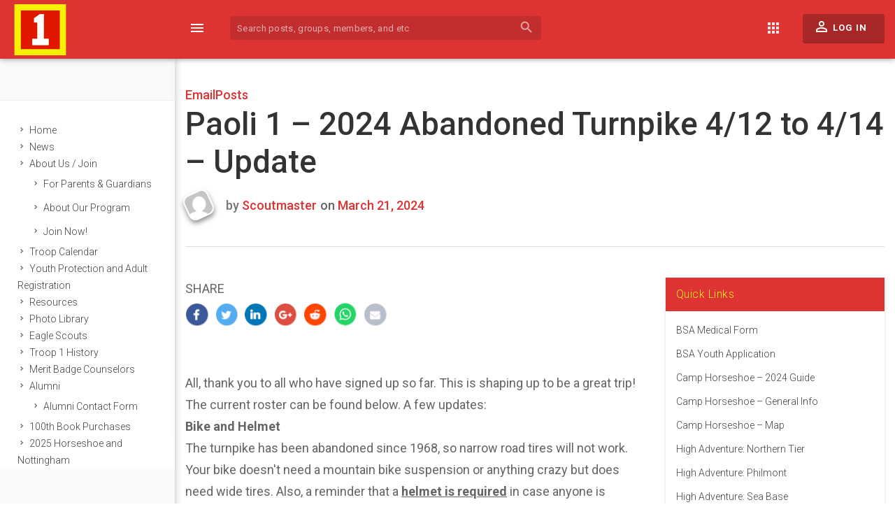

--- FILE ---
content_type: text/html; charset=UTF-8
request_url: https://paoli1.org/2024/03/paoli-1-2024-abandoned-turnpike-4-12-to-4-14-update-1293/
body_size: 18107
content:
<!DOCTYPE html>
<html lang="en-US">

<head>

<meta charset="UTF-8">

<meta name="viewport" content="width=device-width, initial-scale=1">

<link rel="profile" href="http://gmpg.org/xfn/11">

<link rel="pingback" href="https://paoli1.org/wp/xmlrpc.php">


<title>Paoli 1 &#8211; 2024 Abandoned Turnpike 4/12 to 4/14 &#8211; Update &#8211; Paoli 1</title>
<meta name='robots' content='max-image-preview:large' />
<link rel='dns-prefetch' href='//fonts.googleapis.com' />
<link rel="alternate" type="application/rss+xml" title="Paoli 1 &raquo; Feed" href="https://paoli1.org/feed/" />
<link rel="alternate" type="application/rss+xml" title="Paoli 1 &raquo; Comments Feed" href="https://paoli1.org/comments/feed/" />
<link rel="alternate" type="application/rss+xml" title="Paoli 1 &raquo; Paoli 1 &#8211; 2024 Abandoned Turnpike 4/12 to 4/14 &#8211; Update Comments Feed" href="https://paoli1.org/2024/03/paoli-1-2024-abandoned-turnpike-4-12-to-4-14-update-1293/feed/" />
<link rel="alternate" title="oEmbed (JSON)" type="application/json+oembed" href="https://paoli1.org/wp-json/oembed/1.0/embed?url=https%3A%2F%2Fpaoli1.org%2F2024%2F03%2Fpaoli-1-2024-abandoned-turnpike-4-12-to-4-14-update-1293%2F" />
<link rel="alternate" title="oEmbed (XML)" type="text/xml+oembed" href="https://paoli1.org/wp-json/oembed/1.0/embed?url=https%3A%2F%2Fpaoli1.org%2F2024%2F03%2Fpaoli-1-2024-abandoned-turnpike-4-12-to-4-14-update-1293%2F&#038;format=xml" />
<style id='wp-img-auto-sizes-contain-inline-css' type='text/css'>
img:is([sizes=auto i],[sizes^="auto," i]){contain-intrinsic-size:3000px 1500px}
/*# sourceURL=wp-img-auto-sizes-contain-inline-css */
</style>
<style id='wp-emoji-styles-inline-css' type='text/css'>

	img.wp-smiley, img.emoji {
		display: inline !important;
		border: none !important;
		box-shadow: none !important;
		height: 1em !important;
		width: 1em !important;
		margin: 0 0.07em !important;
		vertical-align: -0.1em !important;
		background: none !important;
		padding: 0 !important;
	}
/*# sourceURL=wp-emoji-styles-inline-css */
</style>
<style id='wp-block-library-inline-css' type='text/css'>
:root{--wp-block-synced-color:#7a00df;--wp-block-synced-color--rgb:122,0,223;--wp-bound-block-color:var(--wp-block-synced-color);--wp-editor-canvas-background:#ddd;--wp-admin-theme-color:#007cba;--wp-admin-theme-color--rgb:0,124,186;--wp-admin-theme-color-darker-10:#006ba1;--wp-admin-theme-color-darker-10--rgb:0,107,160.5;--wp-admin-theme-color-darker-20:#005a87;--wp-admin-theme-color-darker-20--rgb:0,90,135;--wp-admin-border-width-focus:2px}@media (min-resolution:192dpi){:root{--wp-admin-border-width-focus:1.5px}}.wp-element-button{cursor:pointer}:root .has-very-light-gray-background-color{background-color:#eee}:root .has-very-dark-gray-background-color{background-color:#313131}:root .has-very-light-gray-color{color:#eee}:root .has-very-dark-gray-color{color:#313131}:root .has-vivid-green-cyan-to-vivid-cyan-blue-gradient-background{background:linear-gradient(135deg,#00d084,#0693e3)}:root .has-purple-crush-gradient-background{background:linear-gradient(135deg,#34e2e4,#4721fb 50%,#ab1dfe)}:root .has-hazy-dawn-gradient-background{background:linear-gradient(135deg,#faaca8,#dad0ec)}:root .has-subdued-olive-gradient-background{background:linear-gradient(135deg,#fafae1,#67a671)}:root .has-atomic-cream-gradient-background{background:linear-gradient(135deg,#fdd79a,#004a59)}:root .has-nightshade-gradient-background{background:linear-gradient(135deg,#330968,#31cdcf)}:root .has-midnight-gradient-background{background:linear-gradient(135deg,#020381,#2874fc)}:root{--wp--preset--font-size--normal:16px;--wp--preset--font-size--huge:42px}.has-regular-font-size{font-size:1em}.has-larger-font-size{font-size:2.625em}.has-normal-font-size{font-size:var(--wp--preset--font-size--normal)}.has-huge-font-size{font-size:var(--wp--preset--font-size--huge)}.has-text-align-center{text-align:center}.has-text-align-left{text-align:left}.has-text-align-right{text-align:right}.has-fit-text{white-space:nowrap!important}#end-resizable-editor-section{display:none}.aligncenter{clear:both}.items-justified-left{justify-content:flex-start}.items-justified-center{justify-content:center}.items-justified-right{justify-content:flex-end}.items-justified-space-between{justify-content:space-between}.screen-reader-text{border:0;clip-path:inset(50%);height:1px;margin:-1px;overflow:hidden;padding:0;position:absolute;width:1px;word-wrap:normal!important}.screen-reader-text:focus{background-color:#ddd;clip-path:none;color:#444;display:block;font-size:1em;height:auto;left:5px;line-height:normal;padding:15px 23px 14px;text-decoration:none;top:5px;width:auto;z-index:100000}html :where(.has-border-color){border-style:solid}html :where([style*=border-top-color]){border-top-style:solid}html :where([style*=border-right-color]){border-right-style:solid}html :where([style*=border-bottom-color]){border-bottom-style:solid}html :where([style*=border-left-color]){border-left-style:solid}html :where([style*=border-width]){border-style:solid}html :where([style*=border-top-width]){border-top-style:solid}html :where([style*=border-right-width]){border-right-style:solid}html :where([style*=border-bottom-width]){border-bottom-style:solid}html :where([style*=border-left-width]){border-left-style:solid}html :where(img[class*=wp-image-]){height:auto;max-width:100%}:where(figure){margin:0 0 1em}html :where(.is-position-sticky){--wp-admin--admin-bar--position-offset:var(--wp-admin--admin-bar--height,0px)}@media screen and (max-width:600px){html :where(.is-position-sticky){--wp-admin--admin-bar--position-offset:0px}}

/*# sourceURL=wp-block-library-inline-css */
</style><style id='global-styles-inline-css' type='text/css'>
:root{--wp--preset--aspect-ratio--square: 1;--wp--preset--aspect-ratio--4-3: 4/3;--wp--preset--aspect-ratio--3-4: 3/4;--wp--preset--aspect-ratio--3-2: 3/2;--wp--preset--aspect-ratio--2-3: 2/3;--wp--preset--aspect-ratio--16-9: 16/9;--wp--preset--aspect-ratio--9-16: 9/16;--wp--preset--color--black: #000000;--wp--preset--color--cyan-bluish-gray: #abb8c3;--wp--preset--color--white: #ffffff;--wp--preset--color--pale-pink: #f78da7;--wp--preset--color--vivid-red: #cf2e2e;--wp--preset--color--luminous-vivid-orange: #ff6900;--wp--preset--color--luminous-vivid-amber: #fcb900;--wp--preset--color--light-green-cyan: #7bdcb5;--wp--preset--color--vivid-green-cyan: #00d084;--wp--preset--color--pale-cyan-blue: #8ed1fc;--wp--preset--color--vivid-cyan-blue: #0693e3;--wp--preset--color--vivid-purple: #9b51e0;--wp--preset--gradient--vivid-cyan-blue-to-vivid-purple: linear-gradient(135deg,rgb(6,147,227) 0%,rgb(155,81,224) 100%);--wp--preset--gradient--light-green-cyan-to-vivid-green-cyan: linear-gradient(135deg,rgb(122,220,180) 0%,rgb(0,208,130) 100%);--wp--preset--gradient--luminous-vivid-amber-to-luminous-vivid-orange: linear-gradient(135deg,rgb(252,185,0) 0%,rgb(255,105,0) 100%);--wp--preset--gradient--luminous-vivid-orange-to-vivid-red: linear-gradient(135deg,rgb(255,105,0) 0%,rgb(207,46,46) 100%);--wp--preset--gradient--very-light-gray-to-cyan-bluish-gray: linear-gradient(135deg,rgb(238,238,238) 0%,rgb(169,184,195) 100%);--wp--preset--gradient--cool-to-warm-spectrum: linear-gradient(135deg,rgb(74,234,220) 0%,rgb(151,120,209) 20%,rgb(207,42,186) 40%,rgb(238,44,130) 60%,rgb(251,105,98) 80%,rgb(254,248,76) 100%);--wp--preset--gradient--blush-light-purple: linear-gradient(135deg,rgb(255,206,236) 0%,rgb(152,150,240) 100%);--wp--preset--gradient--blush-bordeaux: linear-gradient(135deg,rgb(254,205,165) 0%,rgb(254,45,45) 50%,rgb(107,0,62) 100%);--wp--preset--gradient--luminous-dusk: linear-gradient(135deg,rgb(255,203,112) 0%,rgb(199,81,192) 50%,rgb(65,88,208) 100%);--wp--preset--gradient--pale-ocean: linear-gradient(135deg,rgb(255,245,203) 0%,rgb(182,227,212) 50%,rgb(51,167,181) 100%);--wp--preset--gradient--electric-grass: linear-gradient(135deg,rgb(202,248,128) 0%,rgb(113,206,126) 100%);--wp--preset--gradient--midnight: linear-gradient(135deg,rgb(2,3,129) 0%,rgb(40,116,252) 100%);--wp--preset--font-size--small: 13px;--wp--preset--font-size--medium: 20px;--wp--preset--font-size--large: 36px;--wp--preset--font-size--x-large: 42px;--wp--preset--spacing--20: 0.44rem;--wp--preset--spacing--30: 0.67rem;--wp--preset--spacing--40: 1rem;--wp--preset--spacing--50: 1.5rem;--wp--preset--spacing--60: 2.25rem;--wp--preset--spacing--70: 3.38rem;--wp--preset--spacing--80: 5.06rem;--wp--preset--shadow--natural: 6px 6px 9px rgba(0, 0, 0, 0.2);--wp--preset--shadow--deep: 12px 12px 50px rgba(0, 0, 0, 0.4);--wp--preset--shadow--sharp: 6px 6px 0px rgba(0, 0, 0, 0.2);--wp--preset--shadow--outlined: 6px 6px 0px -3px rgb(255, 255, 255), 6px 6px rgb(0, 0, 0);--wp--preset--shadow--crisp: 6px 6px 0px rgb(0, 0, 0);}:where(.is-layout-flex){gap: 0.5em;}:where(.is-layout-grid){gap: 0.5em;}body .is-layout-flex{display: flex;}.is-layout-flex{flex-wrap: wrap;align-items: center;}.is-layout-flex > :is(*, div){margin: 0;}body .is-layout-grid{display: grid;}.is-layout-grid > :is(*, div){margin: 0;}:where(.wp-block-columns.is-layout-flex){gap: 2em;}:where(.wp-block-columns.is-layout-grid){gap: 2em;}:where(.wp-block-post-template.is-layout-flex){gap: 1.25em;}:where(.wp-block-post-template.is-layout-grid){gap: 1.25em;}.has-black-color{color: var(--wp--preset--color--black) !important;}.has-cyan-bluish-gray-color{color: var(--wp--preset--color--cyan-bluish-gray) !important;}.has-white-color{color: var(--wp--preset--color--white) !important;}.has-pale-pink-color{color: var(--wp--preset--color--pale-pink) !important;}.has-vivid-red-color{color: var(--wp--preset--color--vivid-red) !important;}.has-luminous-vivid-orange-color{color: var(--wp--preset--color--luminous-vivid-orange) !important;}.has-luminous-vivid-amber-color{color: var(--wp--preset--color--luminous-vivid-amber) !important;}.has-light-green-cyan-color{color: var(--wp--preset--color--light-green-cyan) !important;}.has-vivid-green-cyan-color{color: var(--wp--preset--color--vivid-green-cyan) !important;}.has-pale-cyan-blue-color{color: var(--wp--preset--color--pale-cyan-blue) !important;}.has-vivid-cyan-blue-color{color: var(--wp--preset--color--vivid-cyan-blue) !important;}.has-vivid-purple-color{color: var(--wp--preset--color--vivid-purple) !important;}.has-black-background-color{background-color: var(--wp--preset--color--black) !important;}.has-cyan-bluish-gray-background-color{background-color: var(--wp--preset--color--cyan-bluish-gray) !important;}.has-white-background-color{background-color: var(--wp--preset--color--white) !important;}.has-pale-pink-background-color{background-color: var(--wp--preset--color--pale-pink) !important;}.has-vivid-red-background-color{background-color: var(--wp--preset--color--vivid-red) !important;}.has-luminous-vivid-orange-background-color{background-color: var(--wp--preset--color--luminous-vivid-orange) !important;}.has-luminous-vivid-amber-background-color{background-color: var(--wp--preset--color--luminous-vivid-amber) !important;}.has-light-green-cyan-background-color{background-color: var(--wp--preset--color--light-green-cyan) !important;}.has-vivid-green-cyan-background-color{background-color: var(--wp--preset--color--vivid-green-cyan) !important;}.has-pale-cyan-blue-background-color{background-color: var(--wp--preset--color--pale-cyan-blue) !important;}.has-vivid-cyan-blue-background-color{background-color: var(--wp--preset--color--vivid-cyan-blue) !important;}.has-vivid-purple-background-color{background-color: var(--wp--preset--color--vivid-purple) !important;}.has-black-border-color{border-color: var(--wp--preset--color--black) !important;}.has-cyan-bluish-gray-border-color{border-color: var(--wp--preset--color--cyan-bluish-gray) !important;}.has-white-border-color{border-color: var(--wp--preset--color--white) !important;}.has-pale-pink-border-color{border-color: var(--wp--preset--color--pale-pink) !important;}.has-vivid-red-border-color{border-color: var(--wp--preset--color--vivid-red) !important;}.has-luminous-vivid-orange-border-color{border-color: var(--wp--preset--color--luminous-vivid-orange) !important;}.has-luminous-vivid-amber-border-color{border-color: var(--wp--preset--color--luminous-vivid-amber) !important;}.has-light-green-cyan-border-color{border-color: var(--wp--preset--color--light-green-cyan) !important;}.has-vivid-green-cyan-border-color{border-color: var(--wp--preset--color--vivid-green-cyan) !important;}.has-pale-cyan-blue-border-color{border-color: var(--wp--preset--color--pale-cyan-blue) !important;}.has-vivid-cyan-blue-border-color{border-color: var(--wp--preset--color--vivid-cyan-blue) !important;}.has-vivid-purple-border-color{border-color: var(--wp--preset--color--vivid-purple) !important;}.has-vivid-cyan-blue-to-vivid-purple-gradient-background{background: var(--wp--preset--gradient--vivid-cyan-blue-to-vivid-purple) !important;}.has-light-green-cyan-to-vivid-green-cyan-gradient-background{background: var(--wp--preset--gradient--light-green-cyan-to-vivid-green-cyan) !important;}.has-luminous-vivid-amber-to-luminous-vivid-orange-gradient-background{background: var(--wp--preset--gradient--luminous-vivid-amber-to-luminous-vivid-orange) !important;}.has-luminous-vivid-orange-to-vivid-red-gradient-background{background: var(--wp--preset--gradient--luminous-vivid-orange-to-vivid-red) !important;}.has-very-light-gray-to-cyan-bluish-gray-gradient-background{background: var(--wp--preset--gradient--very-light-gray-to-cyan-bluish-gray) !important;}.has-cool-to-warm-spectrum-gradient-background{background: var(--wp--preset--gradient--cool-to-warm-spectrum) !important;}.has-blush-light-purple-gradient-background{background: var(--wp--preset--gradient--blush-light-purple) !important;}.has-blush-bordeaux-gradient-background{background: var(--wp--preset--gradient--blush-bordeaux) !important;}.has-luminous-dusk-gradient-background{background: var(--wp--preset--gradient--luminous-dusk) !important;}.has-pale-ocean-gradient-background{background: var(--wp--preset--gradient--pale-ocean) !important;}.has-electric-grass-gradient-background{background: var(--wp--preset--gradient--electric-grass) !important;}.has-midnight-gradient-background{background: var(--wp--preset--gradient--midnight) !important;}.has-small-font-size{font-size: var(--wp--preset--font-size--small) !important;}.has-medium-font-size{font-size: var(--wp--preset--font-size--medium) !important;}.has-large-font-size{font-size: var(--wp--preset--font-size--large) !important;}.has-x-large-font-size{font-size: var(--wp--preset--font-size--x-large) !important;}
/*# sourceURL=global-styles-inline-css */
</style>

<style id='classic-theme-styles-inline-css' type='text/css'>
/*! This file is auto-generated */
.wp-block-button__link{color:#fff;background-color:#32373c;border-radius:9999px;box-shadow:none;text-decoration:none;padding:calc(.667em + 2px) calc(1.333em + 2px);font-size:1.125em}.wp-block-file__button{background:#32373c;color:#fff;text-decoration:none}
/*# sourceURL=/wp-includes/css/classic-themes.min.css */
</style>
<link rel='stylesheet' id='contact-form-7-css' href='https://paoli1.org/wp/wp-content/plugins/contact-form-7/includes/css/styles.css?ver=6.1.4' type='text/css' media='all' />
<style id='contact-form-7-inline-css' type='text/css'>
.wpcf7 .wpcf7-recaptcha iframe {margin-bottom: 0;}.wpcf7 .wpcf7-recaptcha[data-align="center"] > div {margin: 0 auto;}.wpcf7 .wpcf7-recaptcha[data-align="right"] > div {margin: 0 0 0 auto;}
/*# sourceURL=contact-form-7-inline-css */
</style>
<link rel='stylesheet' id='thrive-google-font-css' href='//fonts.googleapis.com/css?family=Roboto%3A300%2C400%2C500%2C700%2C400italic%2C500italic%2C700italic%2C300italic%7CNoto+Serif%3A400%2C400i%2C700&#038;ver=3.0.7' type='text/css' media='all' />
<link rel='stylesheet' id='thrive-bootstrap-css' href='https://paoli1.org/wp/wp-content/themes/thrive-nouveau/css/bootstrap.css?ver=2cd4c4402748e2915255154e843ffac2' type='text/css' media='all' />
<link rel='stylesheet' id='thrive-style-css' href='https://paoli1.org/wp/wp-content/themes/thrive-nouveau/style.css?ver=2cd4c4402748e2915255154e843ffac2' type='text/css' media='all' />
<style id='thrive-style-inline-css' type='text/css'>
#content.site-content{background-color:#ffffff;background-image:url("");background-size:auto;background-repeat:no-repeat;}#site-brand .site-logo{width:181px;left:-17px;top:-20px;}#thrive-bar .navbar-brand{background-color:rgba(220,50,50,0.24);}h1,h2,h3,h4,h5,h6, .h1, .h2, .h3, .h4, .h5, .h6, .headlings, .buddypress.widget .item-options, .item-title{font-family:Roboto;font-weight:500;text-transform:none;font-backup:;font-style:normal;}body{font-family:Roboto;font-weight:;text-transform:none;font-backup:;font-style:normal;}html{font-size:14px;}input[type=reset], input[type=button], input[type=submit], button, .more-link, .button, body.thrive-inline #wp-link-wrap.wp-core-ui form#wp-link .submitbox #wp-link-cancel button, body.thrive-inline #wp-link-wrap.wp-core-ui form#wp-link .submitbox #wp-link-submit, .gears-pricing-table .gears-pricing-table-btn .btn, .thrive-inline .products .product .add_to_cart_button, .thrive-inline.woocommerce-cart input.button, .thrive-inline.woocommerce-cart .wc-proceed-to-checkout a.checkout-button, .thrive-inline .woocommerce a.button, .woocommerce .widget_price_filter .price_slider_amount .button, a.button.wc-forward, a.button.checkout.wc-forward, .woocommerce a.added_to_cart, .woocommerce a.button.wc-backward, .woocommerce #respond input#submit, .woocommerce #respond input#submit.alt, .woocommerce a.button.alt, .woocommerce button.button.alt, .woocommerce input.button.alt, .woocommerce input.button, .woocommerce div.product form.cart .button, .woocommerce .widget_price_filter .price_slider_amount .button:hover, a.button.wc-forward:hover, .woocommerce a.added_to_cart:hover, .woocommerce a.button.wc-backward:hover, .woocommerce #respond input#submit:hover, .woocommerce #respond input#submit.alt:hover, .woocommerce a.button.alt:hover, .woocommerce button.button.alt:hover, .woocommerce input.button.alt:hover, .woocommerce input.button:hover, .woocommerce div.product form.cart .button:hover, #doc-submit-options .action.safe, .ac-reply-cancel, body.thrive-inline a.delete-doc-button, .widget_bp_core_login_widget .bp-login-widget-register-link a, .buddypress #wp-link-wrap.wp-core-ui .submitbox .submitdelete, #item-buttons .generic-button a, .buddypress #wp-link-wrap.wp-core-ui .submitbox #wp-link-submit,.bg-primary-700, input[type=reset], input[type=button], input[type=submit], button, .more-link, .button, body.thrive-inline #wp-link-wrap.wp-core-ui form#wp-link .submitbox #wp-link-cancel button, body.thrive-inline #wp-link-wrap.wp-core-ui form#wp-link .submitbox #wp-link-submit, .gears-pricing-table .gears-pricing-table-btn .btn, .thrive-inline .products .product .add_to_cart_button, .thrive-inline.woocommerce-cart input.button, .thrive-inline.woocommerce-cart .wc-proceed-to-checkout a.checkout-button, .thrive-inline .woocommerce a.button, .woocommerce .widget_price_filter .price_slider_amount .button, a.button.wc-forward, a.button.checkout.wc-forward, .woocommerce a.added_to_cart, .woocommerce a.button.wc-backward, .woocommerce #respond input#submit, .woocommerce #respond input#submit.alt, .woocommerce a.button.alt, .woocommerce button.button.alt, .woocommerce input.button.alt, .woocommerce input.button, .woocommerce div.product form.cart .button, .woocommerce .widget_price_filter .price_slider_amount .button:hover, a.button.wc-forward:hover, .woocommerce a.added_to_cart:hover, .woocommerce a.button.wc-backward:hover, .woocommerce #respond input#submit:hover, .woocommerce #respond input#submit.alt:hover, .woocommerce a.button.alt:hover, .woocommerce button.button.alt:hover, .woocommerce input.button.alt:hover, .woocommerce input.button:hover, .woocommerce div.product form.cart .button:hover, #doc-submit-options .action.safe, .ac-reply-cancel, body.thrive-inline a.delete-doc-button, .widget_bp_core_login_widget .bp-login-widget-register-link a, .buddypress #wp-link-wrap.wp-core-ui .submitbox .submitdelete, #item-buttons .generic-button a, .buddypress #wp-link-wrap.wp-core-ui .submitbox #wp-link-submit, #secondary .widget-title, .widget.home-widgets h3.widget-title, .thrive-inline div.product .onsale:before, .thrive-inline .widget.widget_price_filter .price_slider_wrapper .ui-widget-content .ui-slider-range, .thrive-inline .widget.widget_price_filter .price_slider_wrapper .ui-widget-content .ui-slider-handle, #thrive-wisechat-support #thrive-wisechat-support-close-btn, .thrive-inline .wcContainer input[type="button"], .thrive-inline .wcContainer input[type="submit"], .thrive-inline .wcContainer input[type="button"]:hover, .thrive-inline .wcContainer input[type="button"]:focus, .thrive-inline .wcContainer input[type="button"]:active, .thrive-inline .wcContainer input[type="submit"]:hover, .thrive-inline .wcContainer input[type="submit"]:focus, .thrive-inline .wcContainer input[type="submit"]:active, #site-branding, #task_breaker-modal-heading, .users-nav.main-navs > ul .profile-nav-dropdown-btn, .groups-nav.main-navs > ul .profile-nav-dropdown-btn, .activity-update-form #whats-new-submit input#aw-whats-new-submit, .activity-update-form #whats-new-submit input#aw-whats-new-submit:hover, .subway-login-form .subway-login-form__actions, #thrive_footer_widget, .wp-polls .Buttons, body #admin-only-bcp-cover-photo-settings,.bg-primary, .bp-navs ul li .count, .single-item.groups .buddypress-wrap .bp-navs li.selected a .count, .single-item.groups .buddypress-wrap .bp-navs li.current a .count, .single-item.groups .buddypress-wrap .bp-navs li a:hover a .count{background-color:#dd3333;}.primary, a, .subway-login-form .subway-login-lost-password a, .subway-login-form .login-remember label, .widget a:hover, .tribe-events-list .type-tribe_events h2 a, .tribe-events-list .type-tribe_events h2 a:hover, .bboss_search_page .search_filters ul li.current a, .bboss_search_page .search_filters ul li.active a, .bboss_search_page .search_filters ul li a:hover, .woocommerce div.product p.price, .woocommerce div.product span.price, .woocommerce .star-rating span, .thrive-inline.woocommerce-page .star-rating, .thrive-inline.woocommerce .star-rating, .woocommerce .star-rating:before, #thrive-wisechat-support .wcControlsButtonsIncluded a.wcAddImageAttachment:before, .thrive-inline .wcContainer a.wcAddImageAttachment:before, #page-sidenav #page-sidebar-menu ul#secondary-menu-links .menu-item a:hover, #page-sidenav #page-sidebar-menu ul#secondary-menu-links .menu-item.current-menu-item a,.buddypress .pagination-links a.current, .buddypress .pagination-links span.current, .bp-user #item-body .profile ul.button-nav li.current a, .bp-user #item-body .profile ul.button-nav li a:hover, #item-header #object-actionables .generic-button#send-private-message a, #item-header #object-actionables .generic-button#post-mention a, .buddypress #subnav ul li.current a, .buddypress #subnav ul li a:hover, .buddypress .activity-type-tabs ul li.selected#activity-all a:before, .buddypress .activity-type-tabs ul li.selected#activity-groups a:before, .buddypress .activity-type-tabs ul li.selected#activity-mentions a:before, .buddypress .activity-type-tabs ul li.selected#activity-friends a:before, .buddypress .activity-type-tabs ul li.selected#activity-favorites a:before, .buddypress .activity-type-tabs ul li.selected#activity-notifications a:before, .buddypress .activity-type-tabs ul li.selected:before, .buddypress .activity-type-tabs ul li.selected a, .buddypress ul#activity-stream li .activity-meta a:hover, .buddypress ul#activity-stream li .activity-comments ul .acomment-context .acomment-options a:hover, .buddypress.directory.members .item-list-tabs ul li.selected a, .buddypress.directory.groups .item-list-tabs ul li.selected a, .buddypress ul#groups-list li .action a, .group-create #group-create-tabs ul li.current a, .thrive-inline #buddypress #bp-docs-all-docs li.current a, .thrive-inline #buddypress #bp-docs-all-docs li a:hover{color:#dd3333;}.buddypress #subnav ul li.selected.current a, .buddypress.directory.members .item-list-tabs ul li.selected a, .buddypress.directory.groups .item-list-tabs ul li.selected a, .thrive-inline #buddypress #bp-docs-all-docs li.current a, .thrive-inline #buddypress #bp-docs-all-docs li a:hover{border-color:#dd3333;}#navbar-search, .hs2-search-icon{display:block;}li.hs2-search-icon{display:block;}#thrive-bar{background-color:#dd3333;font-family:Roboto;font-weight:;font-size:14px;text-transform:none;font-backup:;font-style:normal;}#secondary .widget-title, .widget.home-widgets h3.widget-title{background-color:#dd3333;color:#eeee22;}#secondary .widget-title > a, .widget.home-widgets h3.widget-title > a{color:#eeee22;}#secondary .sidebar-widgets{border-radius:0px;}#secondary .sidebar-widgets .widget-title{border-top-right-radius:0px;border-top-left-radius:0px;}#page-sidebar-user{display:none;}.single.single-blog #primary article .entry-content{font-family:Roboto;font-weight:400;text-transform:none;padding-top:0;padding-top-bottom:0;padding-top-bottom-left:0;padding-top-bottom-left-right:0;}.thrive-archives .entry-content, .single.single-blog #primary article .entry-content{font-size:18px;}.thrive-inline.single .entry-share{display:;}.thrive-inline.single .entry-author-about{display:;}#thrive-registration-logo .site-logo{width:120px;}#thrive-registration-logo{text-align:left;background-color:#0077ff;}body.registration.buddypress #content.site-content{background-image:url("");background-color:#eceff1;background-size:cover;background-repeat:cover;}#thrive_footer_widget{background-color:#0077ff;}#thrive_footer{background-color:#dd3333;color:#ffffff;}#thrive_footer_copytext a{color:rgba(255,255,255,0.7);}

			#thrive-bar .navbar-nav > li > a.navbar-btn#header-sign-up {
				background: #61bd4f;
	    		background: linear-gradient(to bottom, #61bd4f 0, #5aac44 100%);
			}
/*# sourceURL=thrive-style-inline-css */
</style>
<link rel='stylesheet' id='thrive-child-style-css' href='https://paoli1.org/wp/wp-content/themes/thrive-nouveau-child/style.css?ver=2cd4c4402748e2915255154e843ffac2' type='text/css' media='all' />
<link rel='stylesheet' id='magnific-popup-css-css' href='https://paoli1.org/wp/wp-content/themes/thrive-nouveau/css/magnific-popup.css?ver=3.0.7' type='text/css' media='all' />
<link rel='stylesheet' id='24ea2b7bb94c4d12ba6f3584aa73dd65-css' href='//fonts.googleapis.com/css?family=Roboto:500' type='text/css' media='all' />
<link rel='stylesheet' id='9c1da98af4607b2faa76f5f0957fd8f2-css' href='//fonts.googleapis.com/css?family=Roboto:300' type='text/css' media='all' />
<link rel='stylesheet' id='c1d2afc14453ac1e1166cb6b770453f0-css' href='//fonts.googleapis.com/css?family=Roboto:regular' type='text/css' media='all' />
<link rel='stylesheet' id='wp-members-css' href='https://paoli1.org/wp/wp-content/plugins/wp-members/assets/css/forms/generic-no-float.min.css?ver=3.5.5.1' type='text/css' media='all' />
<script type="text/javascript" src="https://paoli1.org/wp/wp-includes/js/jquery/jquery.min.js?ver=3.7.1" id="jquery-core-js"></script>
<script type="text/javascript" src="https://paoli1.org/wp/wp-includes/js/jquery/jquery-migrate.min.js?ver=3.4.1" id="jquery-migrate-js"></script>
<script type="text/javascript" src="https://paoli1.org/wp/wp-content/themes/thrive-nouveau/js/magnific-popup.js?ver=3.0.7" id="magnific-popup-js"></script>
<link rel="https://api.w.org/" href="https://paoli1.org/wp-json/" /><link rel="alternate" title="JSON" type="application/json" href="https://paoli1.org/wp-json/wp/v2/posts/9470" /><link rel="EditURI" type="application/rsd+xml" title="RSD" href="https://paoli1.org/wp/xmlrpc.php?rsd" />

<link rel="canonical" href="https://paoli1.org/2024/03/paoli-1-2024-abandoned-turnpike-4-12-to-4-14-update-1293/" />
<link rel='shortlink' href='https://paoli1.org/?p=9470' />
<script type="text/javascript">
(function(url){
	if(/(?:Chrome\/26\.0\.1410\.63 Safari\/537\.31|WordfenceTestMonBot)/.test(navigator.userAgent)){ return; }
	var addEvent = function(evt, handler) {
		if (window.addEventListener) {
			document.addEventListener(evt, handler, false);
		} else if (window.attachEvent) {
			document.attachEvent('on' + evt, handler);
		}
	};
	var removeEvent = function(evt, handler) {
		if (window.removeEventListener) {
			document.removeEventListener(evt, handler, false);
		} else if (window.detachEvent) {
			document.detachEvent('on' + evt, handler);
		}
	};
	var evts = 'contextmenu dblclick drag dragend dragenter dragleave dragover dragstart drop keydown keypress keyup mousedown mousemove mouseout mouseover mouseup mousewheel scroll'.split(' ');
	var logHuman = function() {
		if (window.wfLogHumanRan) { return; }
		window.wfLogHumanRan = true;
		var wfscr = document.createElement('script');
		wfscr.type = 'text/javascript';
		wfscr.async = true;
		wfscr.src = url + '&r=' + Math.random();
		(document.getElementsByTagName('head')[0]||document.getElementsByTagName('body')[0]).appendChild(wfscr);
		for (var i = 0; i < evts.length; i++) {
			removeEvent(evts[i], logHuman);
		}
	};
	for (var i = 0; i < evts.length; i++) {
		addEvent(evts[i], logHuman);
	}
})('//paoli1.org/?wordfence_lh=1&hid=B482FF0B1D40E76D457CDC02D0473966');
</script><style>#page-hero { position: relative; padding: 41.5px 20px; background: #fff; box-shadow: 0px 0px 0px #ddd; margin: 0 -15px 0 -15px; }

#page-hero .page-hero-inner-wrap { margin: 0 auto; max-width: 1047px; padding: 0 15px; }

#page-hero .page-hero-inner-wrap:after { content: " "; background: rgba(255, 255, 255, 0.5); position: absolute; z-index: 20; top: 0px; left: 0px; width: 100%; height: 100%; }

#page-hero .page-hero-inner-wrap > * { position: relative; z-index: 40; }

@media (min-width: 768px) { #page-hero { margin: 73px -15px -30px -305px; margin-bottom: -104px; } }

#page-hero h1 { font-weight: 600; margin-top: 0; }

#page-hero h1 a { color: #212121; }

#page-hero h3 { font-weight: 400; opacity: 0.75; line-height: 1.615; }</style><link rel="icon" href="https://paoli1.org/wp/wp-content/uploads/2012/05/cropped-Paoli1.logo_-32x32.jpg" sizes="32x32" />
<link rel="icon" href="https://paoli1.org/wp/wp-content/uploads/2012/05/cropped-Paoli1.logo_-192x192.jpg" sizes="192x192" />
<link rel="apple-touch-icon" href="https://paoli1.org/wp/wp-content/uploads/2012/05/cropped-Paoli1.logo_-180x180.jpg" />
<meta name="msapplication-TileImage" content="https://paoli1.org/wp/wp-content/uploads/2012/05/cropped-Paoli1.logo_-270x270.jpg" />
</head>

<body class="wp-singular post-template-default single single-post postid-9470 single-format-standard wp-theme-thrive-nouveau wp-child-theme-thrive-nouveau-child thrive-inline group-blog logged-out single-blog thrive-layout-2_columns">

<div id="thrive-global-wrapper" class="active">

	<div id="thrive-site-container" class="hfeed site">

			<div class="container-fluid" id="page-container">

				<div class="row" id="page-row">

					<div id="page" class="col-xs-12 full-content-layout">

						<header id="masthead" class="site-header" role="banner">
																													<nav class="navbar navbar-default navbar-fixed-top" id="thrive-bar">

	<div class="container-fluid">
	    <!-- Brand and toggle get grouped for better mobile display -->
	    <div id="site-navbar-header" class="navbar-header">
	      	<button type="button" class="navbar-toggle collapsed" data-toggle="collapse" data-target="#thrive-main-navigation" aria-expanded="false">
	        <span class="sr-only">
	        	Toggle navigation	        </span>
	        <span class="icon-bar"></span>
	        <span class="icon-bar"></span>
	        <span class="icon-bar"></span>
	      </button>

	      <a id="site-brand" class="navbar-brand" href="https://paoli1.org">
      								<img width="120px"  class="site-logo" src="https://paoli1.org/wp/wp-content/uploads/2021/03/P1-Logo-with-Background-v4.png" 
			alt="Paoli 1" />
	      </a>
	      
	      	<a href="#" class="light sidenav-toggle-control visible-xs" id="sidenav-toggle-mobile">
	      		<i class="material-icons">perm_identity</i>
	      	</a>

	    </div>

	    <!-- Collect the nav links, forms, and other content for toggling -->
	    <div class="collapse navbar-collapse" id="thrive-main-navigation">
	      	
	      	<div id="sidebar-menu-toggle" class="navbar-left navbar-nav hidden-xs">
	      		<a href="#" class="light sidenav-toggle-control" id="sidenav-toggle">
	      			<i class="material-icons">menu</i>
	      		</a>
	      	</div>

	      	<form action="https://paoli1.org/" id="navbar-search" class="navbar-form navbar-left " method="GET">
	        	<div id="header-search-wrap" class="form-group">
	          		<input name="s" type="search" class="form-control" placeholder="Search posts, groups, members, and etc" id="s">
	          		<i class="material-icons" id="header-search-icon">search</i>
	        	</div>
	      	</form>
			
			<!-- LAB 20210320 adding image to Top Bar
					<img src="https://paoli1.org/wp/wp-content/uploads/2020/07/cropped-DSC1819-scaled-2.jpg" width="600" height="100" style="float:center">
			-->

	      	<ul id="user-navigation-actions" class="nav navbar-nav navbar-right">
	      		
      			<li class="user-navigation-menu-option-item dropdown mg-right-15">
        			<a href="#" class="dropdown-toggle" data-toggle="dropdown" role="button" aria-haspopup="true" aria-expanded="false">
        				<i class="material-icons">apps</i>
        				<span class="visible-xs user-navigation-menu-option-item-label">
        					Site Menu        				</span>
        			</a>
        					            <ul id="menu-main-menu" class="dropdown-menu thrive-navbar-main-menu"><li id="menu-item-575" class="menu-item menu-item-type-post_type menu-item-object-page menu-item-home menu-item-575"><a href="https://paoli1.org/">Home</a></li>
<li id="menu-item-280" class="menu-item menu-item-type-post_type menu-item-object-page current_page_parent menu-item-280"><a href="https://paoli1.org/news/">News</a></li>
<li id="menu-item-27" class="menu-item menu-item-type-post_type menu-item-object-page menu-item-has-children menu-item-27"><a href="https://paoli1.org/join-troop-1/">About Us / Join</a>
<ul class="sub-menu">
	<li id="menu-item-415" class="menu-item menu-item-type-post_type menu-item-object-page menu-item-415"><a href="https://paoli1.org/join-troop-1/parents/">For Parents &#038; Guardians</a></li>
	<li id="menu-item-612" class="menu-item menu-item-type-post_type menu-item-object-page menu-item-612"><a href="https://paoli1.org/join-troop-1/">About Our Program</a></li>
	<li id="menu-item-1405" class="menu-item menu-item-type-post_type menu-item-object-page menu-item-1405"><a href="https://paoli1.org/join-now/">Join Now!</a></li>
</ul>
</li>
<li id="menu-item-64" class="menu-item menu-item-type-post_type menu-item-object-page menu-item-64"><a href="https://paoli1.org/troop-information/troop-calendar/">Troop Calendar</a></li>
<li id="menu-item-2297" class="menu-item menu-item-type-post_type menu-item-object-page menu-item-2297"><a href="https://paoli1.org/youth-protection/">Youth Protection and Adult Registration</a></li>
<li id="menu-item-91" class="menu-item menu-item-type-post_type menu-item-object-page menu-item-91"><a href="https://paoli1.org/resources/">Resources</a></li>
<li id="menu-item-257" class="menu-item menu-item-type-custom menu-item-object-custom menu-item-257"><a target="_blank" href="http://paoli1.smugmug.com">Photo Library</a></li>
<li id="menu-item-324" class="menu-item menu-item-type-post_type menu-item-object-page menu-item-324"><a href="https://paoli1.org/historians-corner/eagle-scouts/">Eagle Scouts</a></li>
<li id="menu-item-85" class="menu-item menu-item-type-post_type menu-item-object-page menu-item-85"><a href="https://paoli1.org/historians-corner/troop-1-history/">Troop 1 History</a></li>
<li id="menu-item-2389" class="menu-item menu-item-type-post_type menu-item-object-page menu-item-2389"><a href="https://paoli1.org/mb-counseling/">Merit Badge Counselors</a></li>
<li id="menu-item-321" class="menu-item menu-item-type-post_type menu-item-object-page menu-item-has-children menu-item-321"><a href="https://paoli1.org/historians-corner/alumni/">Alumni</a>
<ul class="sub-menu">
	<li id="menu-item-867" class="menu-item menu-item-type-post_type menu-item-object-page menu-item-867"><a href="https://paoli1.org/historians-corner/alumni/alumni-contact-form/">Alumni Contact Form</a></li>
</ul>
</li>
<li id="menu-item-1864" class="menu-item menu-item-type-post_type menu-item-object-page menu-item-1864"><a href="https://paoli1.org/100th-book-purchases/">100th Book Purchases</a></li>
<li id="menu-item-546299" class="menu-item menu-item-type-post_type menu-item-object-page menu-item-546299"><a href="https://paoli1.org/2025-horseshoe-and-nottingham/">2025 Horseshoe and Nottingham</a></li>
<li id="menu-item-546277" class="menu-item menu-item-type-post_type menu-item-object-page menu-item-546277"><a href="https://paoli1.org/yellowstone-2026/">2026 Yellowstone</a></li>
</ul> 
        		</li>
        		<!--WooCommerce-->
	      			      		<!--WooCommerce End-->
	      			        			        		<li>
	        			<a id="header-sign-in" href="https://paoli1.org/wp/wp-login.php" class="btn btn-default navbar-btn">
	        				<i class="material-icons">perm_identity</i> 
	        				Log In	        			</a>
	        		</li>
	        			        		      	</ul>
	    </div><!-- /.navbar-collapse -->
	</div><!-- /.container-fluid -->
</nav>													</header><!-- #masthead -->

						<div id="content" class="site-content thrive-container">
													<div class="container-fluid">
						
							<div class="row">
								 
<div id="document-wrapper" class="">

	<div id="sidebar-wrap">
		<div id="sidebar-wrapper">
			<div id="page-sidenav" class="">
				<div id="page-sidenav-section">
					 

<div id="user-content-widget-sidenav" class="nano">
	<div class="nano-content">
		<div id="page-sidebar-user-logged-out">
			<div class="row text-aligncenter mg-top-35">
				<div class="col-sm-12">
					<div id="thrive-logout-message">
																									<p> </p>
											</div>
				</div>
				
											</div>
																<div id="page-sidebar-widgets">
						<aside id="nav_menu-5" class="sidebar-widgets buddypress widget widget_nav_menu"><div class="menu-main-menu-container"><ul id="menu-main-menu-1" class="menu"><li class="menu-item menu-item-type-post_type menu-item-object-page menu-item-home menu-item-575"><a href="https://paoli1.org/">Home</a></li>
<li class="menu-item menu-item-type-post_type menu-item-object-page current_page_parent menu-item-280"><a href="https://paoli1.org/news/">News</a></li>
<li class="menu-item menu-item-type-post_type menu-item-object-page menu-item-has-children menu-item-27"><a href="https://paoli1.org/join-troop-1/">About Us / Join</a>
<ul class="sub-menu">
	<li class="menu-item menu-item-type-post_type menu-item-object-page menu-item-415"><a href="https://paoli1.org/join-troop-1/parents/">For Parents &#038; Guardians</a></li>
	<li class="menu-item menu-item-type-post_type menu-item-object-page menu-item-612"><a href="https://paoli1.org/join-troop-1/">About Our Program</a></li>
	<li class="menu-item menu-item-type-post_type menu-item-object-page menu-item-1405"><a href="https://paoli1.org/join-now/">Join Now!</a></li>
</ul>
</li>
<li class="menu-item menu-item-type-post_type menu-item-object-page menu-item-64"><a href="https://paoli1.org/troop-information/troop-calendar/">Troop Calendar</a></li>
<li class="menu-item menu-item-type-post_type menu-item-object-page menu-item-2297"><a href="https://paoli1.org/youth-protection/">Youth Protection and Adult Registration</a></li>
<li class="menu-item menu-item-type-post_type menu-item-object-page menu-item-91"><a href="https://paoli1.org/resources/">Resources</a></li>
<li class="menu-item menu-item-type-custom menu-item-object-custom menu-item-257"><a target="_blank" href="http://paoli1.smugmug.com">Photo Library</a></li>
<li class="menu-item menu-item-type-post_type menu-item-object-page menu-item-324"><a href="https://paoli1.org/historians-corner/eagle-scouts/">Eagle Scouts</a></li>
<li class="menu-item menu-item-type-post_type menu-item-object-page menu-item-85"><a href="https://paoli1.org/historians-corner/troop-1-history/">Troop 1 History</a></li>
<li class="menu-item menu-item-type-post_type menu-item-object-page menu-item-2389"><a href="https://paoli1.org/mb-counseling/">Merit Badge Counselors</a></li>
<li class="menu-item menu-item-type-post_type menu-item-object-page menu-item-has-children menu-item-321"><a href="https://paoli1.org/historians-corner/alumni/">Alumni</a>
<ul class="sub-menu">
	<li class="menu-item menu-item-type-post_type menu-item-object-page menu-item-867"><a href="https://paoli1.org/historians-corner/alumni/alumni-contact-form/">Alumni Contact Form</a></li>
</ul>
</li>
<li class="menu-item menu-item-type-post_type menu-item-object-page menu-item-1864"><a href="https://paoli1.org/100th-book-purchases/">100th Book Purchases</a></li>
<li class="menu-item menu-item-type-post_type menu-item-object-page menu-item-546299"><a href="https://paoli1.org/2025-horseshoe-and-nottingham/">2025 Horseshoe and Nottingham</a></li>
<li class="menu-item menu-item-type-post_type menu-item-object-page menu-item-546277"><a href="https://paoli1.org/yellowstone-2026/">2026 Yellowstone</a></li>
</ul></div></aside>					</div>
									</div><!--#page-sidebar-user-->
	</div><!--.nano-content-->
</div><!--#logged-out-sidenav-->
				</div>
			</div>
		</div>
	</div><!--#sidebar-wrap-->
	
	<div id="page-content-wrapper" itemscope itemtype="http://schema.org/Blog" itemprop="blogPost">

				
				
		<div class="entry-head">
			
			<div class="entry-big-categories">
				<a href="https://paoli1.org/category/emailposts/" rel="category tag">EmailPosts</a>			</div>

			<div class="entry-big-title">
				<a href="https://paoli1.org/2024/03/paoli-1-2024-abandoned-turnpike-4-12-to-4-14-update-1293/" itemprop="url" title="Paoli 1 &#8211; 2024 Abandoned Turnpike 4/12 to 4/14 &#8211; Update">
					<h1 itemprop="headline" class="entry-title">
						<span itemprop="about">
							Paoli 1 &#8211; 2024 Abandoned Turnpike 4/12 to 4/14 &#8211; Update						</span>
					</h1>
				</a>
			</div>

			
			<div class="entry-author">
				<div class="entry-author-avatar">
					<img alt='' src='https://secure.gravatar.com/avatar/87baa2c6b3dc70ff5fd29d461d6933c8a191d9cf0fa3597f097a5b78fe296d63?s=96&#038;d=mm&#038;r=g' srcset='https://secure.gravatar.com/avatar/87baa2c6b3dc70ff5fd29d461d6933c8a191d9cf0fa3597f097a5b78fe296d63?s=192&#038;d=mm&#038;r=g 2x' class='avatar avatar-96 photo' height='96' width='96' decoding='async'/>				</div>
				<span class="dark_secondary_icon sr-only">Last updated<time class="type-strong updated mg-left-5" datetime="2024-03-24T10:50:01-04:00" itemprop="dateModified">March 24, 2024</time></span><span class="posted-on dark_secondary_icon">by <span class="author vcard"><a itemprop="author" class="url fn n" href="https://paoli1.org/author/scoutmasterpaoli1/">Scoutmaster</a></span></span><span class="byline" itemprop="dateCreated"> on <a href="https://paoli1.org/2024/03/paoli-1-2024-abandoned-turnpike-4-12-to-4-14-update-1293/" rel="bookmark"><time class="entry-date published" datetime="2024-03-21T16:54:35-04:00" itemprop="datePublished">March 21, 2024</time></a></span>			</div>
			<div class="entry-sep"></div>
		</div><!--.entry-head-->

		<div class="content-sidebar">

			<div class="row">
				<div id="content-left-col" class="col-md-8">

					<div id="primary" class="content-area">
					
						<main id="main" class="site-main" role="main">

							<article id="post-9470" class="post-9470 post type-post status-publish format-standard hentry category-emailposts">

								<div class="entry-header hidden">
									
									<header class="single-entry-title">
										<h1 class="entry-title">Paoli 1 &#8211; 2024 Abandoned Turnpike 4/12 to 4/14 &#8211; Update</h1>
									</header>

								</div>
								<div class="blog-content">
									

<div class="entry-content">
	
		
	<div class="entry-share">
		        <div class="entry-share">
            <span>SHARE</span>
            <ul>
                <li class="facebook-share">
                    <a id="thrive-nouveau-facebook-share" href="#" title="Share on Facebook"></a>
                </li>
                <li class="twitter-share">
                    <a id="thrive-nouveau-twitter-share" href="#" title="Share on Twitter"></a>
                </li>
                <li class="linkedin-share">
                    <a id="thrive-nouveau-linkedin-share" href="#" title="Share on LinkedIn"></a>
                </li>
                <li class="google-plus-share">
                    <a id="thrive-nouveau-gplus-share" href="#" title="Share on Google+"></a>
                </li>
                <li class="reddit-share">
                    <a id="thrive-nouveau-reddit-share" href="#" title="Share on Reddit"></a>
                </li>
                <li class="whatsapp-share">
                    <a id="thrive-nouveau-whatsapp-share" href="#" title="WhatsApp"></a>
                </li>
                                <li class="email-share">
                    <a id="thrive-nouveau-email-share" href="mailto:?&#038;subject=Paoli%201%20&#8211;%202024%20Abandoned%20Turnpike%204/12%20to%204/14%20&#8211;%20Update&#038;body=https://paoli1.org/2024/03/paoli-1-2024-abandoned-turnpike-4-12-to-4-14-update-1293/" title="E-mail to friend"></a>
                </li>
            </ul>

            
        </div>
    	</div>
	
	<div class="entry-content-body" itemprop="text">
		<p id="top" />
<div class="postie-post">
<div><span style="font-size:large">All, thank you to all who have signed up so far. This is shaping up to be a great trip! The current roster can be found below. A few updates:</span></div>
<div>
<div class="gmail_quote">
<div dir="ltr">
<div class="gmail_default" style="font-size:large"></div>
<div class="gmail_default" style="font-size:large"><b>Bike and Helmet</b></div>
<div class="gmail_default" style="font-size:large">The turnpike has been abandoned since 1968, so narrow road tires will not work. Your bike doesn&#39;t need a mountain bike suspension or anything crazy but does need wide tires. Also, a reminder that a <b><u>helmet is required</u></b> in case anyone is looking to ride a bike for the first time since the 80s.</div>
<div class="gmail_default" style="font-size:large"></div>
<div class="gmail_default" style="font-size:large"><b>Loaners</b></div>
<div class="gmail_default" style="font-size:large">Please let me know if you have a bike you could loan. David Ermine, our QM, is working to connect scouts in need with loaners. We could use a few more loaners!</div>
<div class="gmail_default" style="font-size:large"></div>
<div class="gmail_default" style="font-size:large"><b>Rentals</b></div>
<div class="gmail_default" style="font-size:large">I was able to find a local shop that will rent bikes as a backup to borrowing one. Zummo Bike in Berwyn (right next to La Cabra) is able to rent bikes. See <a href="https://zummobike.com/" target="_blank" rel="noopener">https://zummobike.com/</a> for some info on this pretty cool shop. There is a number for the shop on the site, or you can text the owner, Steve, at 610-633-2830. Tell him that you&#39;re with &#8220;the Boy Scout troop from Wayne&#8221;. For those choosing this option, please arrange to pick the bikes up from the shop and transport them to/from the cabin.</div>
<div class="gmail_default" style="font-size:large"></div>
<div class="gmail_default" style="font-size:large"><b>Roster</b></div>
<div class="gmail_default" style="font-size:large">SCOUTS</div>
<div class="gmail_default" style="font-size:large">Jackson Kime</div>
<div class="gmail_default" style="font-size:large">Jack Akins</div>
<div class="gmail_default" style="font-size:large">Kevin Peng</div>
<div class="gmail_default" style="font-size:large">Micah Chen</div>
<div class="gmail_default" style="font-size:large">Ethan Civillico</div>
<div class="gmail_default" style="font-size:large">Bryce Moyer</div>
<div class="gmail_default" style="font-size:large">Fionn Wilson</div>
<div class="gmail_default" style="font-size:large">Noel Guthier</div>
<div class="gmail_default" style="font-size:large">Linus Haselbarth</div>
<div class="gmail_default" style="font-size:large">Peter Masciantonio</div>
<div class="gmail_default" style="font-size:large">Nicholas Masciantonio</div>
<div class="gmail_default" style="font-size:large">Peter Massaua</div>
<div class="gmail_default" style="font-size:large">Luciano Tropello</div>
<div class="gmail_default" style="font-size:large">Arjun Kulkarni</div>
<div class="gmail_default" style="font-size:large">Weidong Jiang</div>
<div class="gmail_default" style="font-size:large">Liam Akins</div>
<div class="gmail_default" style="font-size:large">James Wei</div>
<div class="gmail_default" style="font-size:large"></div>
<div class="gmail_default" style="font-size:large">OLD BEANS</div>
<div class="gmail_default" style="font-size:large">Mike Akins</div>
<div class="gmail_default" style="font-size:large">John Civillico</div>
<div class="gmail_default" style="font-size:large">Jonathan Moyer</div>
<div class="gmail_default" style="font-size:large">Rory Wilson</div>
<div class="gmail_default" style="font-size:large">Daniel Peng</div>
<div class="gmail_default" style="font-size:large">Daniel Tropello</div>
<div class="gmail_default" style="font-size:large">Tyler Vandermeer</div>
<div class="gmail_default" style="font-size:large"></div>
<div class="gmail_default" style="font-size:large"><b>Sign Up!</b></div>
<div class="gmail_quote">
<div dir="ltr">
<div class="gmail_default" style="font-size:large">If you&#39;d like to see you or your scout on the roster above, there is still time! See below for original announcement and form.</div>
<div class="gmail_quote">
<div dir="ltr">
<div class="gmail_quote">
<div style="font-family:Roboto,Helvetica,Arial,sans-serif;margin:0px;padding:0px;height:100%;width:100%">
<div style="padding:24px;font-family:Roboto,Helvetica,Arial,sans-serif;background-color:rgb(242,190,185)">
<div align="center" style="border-bottom-width:1px;border-bottom-style:solid;margin:0px auto;max-width:624px;min-width:154px;padding:0px 24px;font-family:Roboto,Helvetica,Arial,sans-serif;background-color:rgb(255,255,255);border-bottom-color:rgb(224,224,224)">
<table align="center" cellpadding="0" cellspacing="0" style="font-family:Roboto,Helvetica,Arial,sans-serif;background-color:rgb(255,255,255)" width="100%" role="presentation">
<tbody style="font-family:Roboto,Helvetica,Arial,sans-serif">
<tr height="24px" style="font-family:Roboto,Helvetica,Arial,sans-serif">
<td style="font-family:Roboto,Helvetica,Arial,sans-serif"></td>
</tr>
<tr style="font-family:Roboto,Helvetica,Arial,sans-serif">
<td style="font-family:Roboto,Helvetica,Arial,sans-serif">
<div style="font-size:13px;line-height:18px;font-weight:700;font-family:Roboto,Helvetica,Arial,sans-serif;color:rgb(66,66,66)"></div>
</td>
</tr>
<tr style="font-size:20px;line-height:24px;font-family:Roboto,Helvetica,Arial,sans-serif">
<td dir="auto" style="font-family:Roboto,Helvetica,Arial,sans-serif"><a href="https://docs.google.com/forms/d/e/1FAIpQLSfoVwyMw_coDNlM0WmpJaJ8_Ne4--a9onMkNDae_BaGMtFQ7g/viewform?vc=0&amp;c=0&amp;w=1&amp;flr=0&amp;usp=mail_form_link" style="text-decoration:none;vertical-align:middle;font-weight:500;font-family:Roboto,Helvetica,Arial,sans-serif;color:rgb(219,68,55)" target="_blank" rel="noopener">2024 Abandoned Turnpike 4/12 to 4/14</a></p>
<div style="font-family:Roboto,Helvetica,Arial,sans-serif"></div>
</td>
</tr>
<tr height="16px" style="font-family:Roboto,Helvetica,Arial,sans-serif"></tr>
<tr style="font-family:Roboto,Helvetica,Arial,sans-serif">
<td style="display:table-cell;vertical-align:top;font-size:13px;line-height:18px;font-family:Roboto,Helvetica,Arial,sans-serif;color:rgb(66,66,66)" dir="auto">The signup for the camping and biking trip to the Abandoned Turnpike the weekend of April 12 to April 14 is now open and can be found below and on <a href="http://paoli1.org" target="_blank" style="font-family:Roboto,Helvetica,Arial,sans-serif" rel="noopener">paoli1.org</a>.</p>
<div style="font-family:Roboto,Helvetica,Arial,sans-serif"></div>
<div style="font-family:Roboto,Helvetica,Arial,sans-serif">This trip will take us to one of the stranger attractions in Pennsylvania, an old section of the Pennsylvania Turnpike that was abandoned when it was easier to route around the area than to widen the existing tunnels. The approximately 10-mile trail includes two tunnels and a general postapocalyptic feel that was captured in the movie The Road.</div>
<div style="font-family:Roboto,Helvetica,Arial,sans-serif"></div>
<div style="font-family:Roboto,Helvetica,Arial,sans-serif">
<div style="font-family:Roboto,Helvetica,Arial,sans-serif">We&#39;ll meet at the cabin at 5:30 on the evening of 4/12 to load bikes and gear and then depart for our campsite at Cowans Gap State Park. We&#39;ll get dinner on the road. Expect that we&#39;ll return to the cabin on Sunday 4/14 around lunchtime.</div>
<div style="font-family:Roboto,Helvetica,Arial,sans-serif"></div>
<div style="font-family:Roboto,Helvetica,Arial,sans-serif">For anyone who wants to join us but doesn&#39;t have a bike of their own, we&#39;re going to see if we can source loaner bikes from within the troop. Indicate below that you&#39;ll need a bike as well as your height so we can try to match you to one. There&#39;s no guarantee this will work, but we&#39;re going to try! I encourage anyone in this situation to also investigate rental options as a backup option.</div>
<div style="font-family:Roboto,Helvetica,Arial,sans-serif"></div>
</div>
</td>
</tr>
<tr height="24px" style="font-family:Roboto,Helvetica,Arial,sans-serif"></tr>
<tr style="font-family:Roboto,Helvetica,Arial,sans-serif">
<td style="font-family:Roboto,Helvetica,Arial,sans-serif">
<div style="font-family:Roboto,Helvetica,Arial,sans-serif">
<form action="https://docs.google.com/forms/u/0/d/e/1FAIpQLSfoVwyMw_coDNlM0WmpJaJ8_Ne4--a9onMkNDae_BaGMtFQ7g/formResponse" method="POST" id="m_-7604077953249528295m_7968929215221456703m_3502192220049072631m_-5848673997429576938ss-form" target="_blank" style="font-family:Roboto,Helvetica,Arial,sans-serif">
<ol role="list" style="padding-left:0px;list-style-type:none;font-family:Roboto,Helvetica,Arial,sans-serif">
<div role="listitem" style="font-family:Roboto,Helvetica,Arial,sans-serif">
<div dir="auto" style="margin:12px 0px;font-family:Roboto,Helvetica,Arial,sans-serif">
<div style="margin-bottom:1.5em;vertical-align:middle;margin-left:0px;margin-top:0px;max-width:100%;font-family:Roboto,Helvetica,Arial,sans-serif"><label for="m_-7604077953249528295m_7968929215221456703m_3502192220049072631m_-5848673997429576938emailAddress" style="font-family:Roboto,Helvetica,Arial,sans-serif"></p>
<div style="display:block;font-weight:bold;margin-top:0.83em;margin-bottom:0.83em;font-family:Roboto,Helvetica,Arial,sans-serif">Email <label for="m_-7604077953249528295m_7968929215221456703m_3502192220049072631m_-5848673997429576938emailAddress" aria-label="(Required field)" style="font-family:Roboto,Helvetica,Arial,sans-serif"></label> <span aria-hidden="true" style="font-family:Roboto,Helvetica,Arial,sans-serif;color:rgb(196,59,29)">*</span></div>
<p></label> <input type="email" name="emailAddress" value="" id="m_-7604077953249528295m_7968929215221456703m_3502192220049072631m_-5848673997429576938emailAddress" dir="auto" aria-label="Must be a valid email" title="Must be a valid email" aria-required="true">
 </div>
</div>
</div>
<div role="listitem" style="font-family:Roboto,Helvetica,Arial,sans-serif">
<div dir="auto" style="margin:12px 0px;font-family:Roboto,Helvetica,Arial,sans-serif">
<div style="margin-bottom:1.5em;vertical-align:middle;margin-left:0px;margin-top:0px;max-width:100%;font-family:Roboto,Helvetica,Arial,sans-serif"><label for="m_-7604077953249528295m_7968929215221456703m_3502192220049072631m_-5848673997429576938entry_734356165" style="font-family:Roboto,Helvetica,Arial,sans-serif"></p>
<div style="display:block;font-weight:bold;margin-top:0.83em;margin-bottom:0.83em;font-family:Roboto,Helvetica,Arial,sans-serif">Are you a Scout or Adult? <label for="m_-7604077953249528295m_7968929215221456703m_3502192220049072631m_-5848673997429576938itemView.getDomIdToLabel()" aria-label="(Required field)" style="font-family:Roboto,Helvetica,Arial,sans-serif"></label> <span aria-hidden="true" style="font-family:Roboto,Helvetica,Arial,sans-serif;color:rgb(196,59,29)">*</span></div>
<div dir="auto" style="display:block;margin:0.1em 0px 0.25em;font-family:Roboto,Helvetica,Arial,sans-serif;color:rgb(102,102,102)"></div>
<p></label></p>
<ul role="radiogroup" aria-label="Are you a Scout or Adult?  " style="list-style:none;padding:0px;margin:0.5em 0px 0px;font-family:Roboto,Helvetica,Arial,sans-serif">
<li style="margin:0px;line-height:1.3em;padding-bottom:0.5em;font-family:Roboto,Helvetica,Arial,sans-serif"> <label style="font-family:Roboto,Helvetica,Arial,sans-serif"><span style="display:inline-block;font-family:Roboto,Helvetica,Arial,sans-serif"><input type="radio" name="entry.1077644827" value="Scout" id="m_-7604077953249528295m_7968929215221456703m_3502192220049072631m_-5848673997429576938group_1077644827_1" role="radio" aria-label="Scout" aria-required="true"></span> <span style="font-family:Roboto,Helvetica,Arial,sans-serif">Scout</span></label></li>
<li style="margin:0px;line-height:1.3em;padding-bottom:0.5em;font-family:Roboto,Helvetica,Arial,sans-serif"> <label style="font-family:Roboto,Helvetica,Arial,sans-serif"><span style="display:inline-block;font-family:Roboto,Helvetica,Arial,sans-serif"><input type="radio" name="entry.1077644827" value="Adult" id="m_-7604077953249528295m_7968929215221456703m_3502192220049072631m_-5848673997429576938group_1077644827_2" role="radio" aria-label="Adult" aria-required="true"></span> <span style="font-family:Roboto,Helvetica,Arial,sans-serif">Adult</span></label></li>
</ul>
</div>
</div>
</div>
<div role="listitem" style="font-family:Roboto,Helvetica,Arial,sans-serif">
<div dir="auto" style="margin:12px 0px;font-family:Roboto,Helvetica,Arial,sans-serif">
<div style="margin-bottom:1.5em;vertical-align:middle;margin-left:0px;margin-top:0px;max-width:100%;font-family:Roboto,Helvetica,Arial,sans-serif"><label for="m_-7604077953249528295m_7968929215221456703m_3502192220049072631m_-5848673997429576938entry_2118311042" style="font-family:Roboto,Helvetica,Arial,sans-serif"></p>
<div style="display:block;font-weight:bold;margin-top:0.83em;margin-bottom:0.83em;font-family:Roboto,Helvetica,Arial,sans-serif">Age? <label for="m_-7604077953249528295m_7968929215221456703m_3502192220049072631m_-5848673997429576938itemView.getDomIdToLabel()" aria-label="(Required field)" style="font-family:Roboto,Helvetica,Arial,sans-serif"></label> <span aria-hidden="true" style="font-family:Roboto,Helvetica,Arial,sans-serif;color:rgb(196,59,29)">*</span></div>
<div dir="auto" style="display:block;margin:0.1em 0px 0.25em;font-family:Roboto,Helvetica,Arial,sans-serif;color:rgb(102,102,102)"></div>
<p></label><br />
<input type="text" name="entry.2118311042" value="" id="m_-7604077953249528295m_7968929215221456703m_3502192220049072631m_-5848673997429576938entry_2118311042" dir="auto" aria-label="Age?  " aria-required="true" title="">
 </div>
</div>
</div>
<div role="listitem" style="font-family:Roboto,Helvetica,Arial,sans-serif">
<div dir="auto" style="margin:12px 0px;font-family:Roboto,Helvetica,Arial,sans-serif">
<div style="margin-bottom:1.5em;vertical-align:middle;margin-left:0px;margin-top:0px;max-width:100%;font-family:Roboto,Helvetica,Arial,sans-serif"><label for="m_-7604077953249528295m_7968929215221456703m_3502192220049072631m_-5848673997429576938entry_1311827397" style="font-family:Roboto,Helvetica,Arial,sans-serif"></p>
<div style="display:block;font-weight:bold;margin-top:0.83em;margin-bottom:0.83em;font-family:Roboto,Helvetica,Arial,sans-serif">Do you have a bike? <label for="m_-7604077953249528295m_7968929215221456703m_3502192220049072631m_-5848673997429576938itemView.getDomIdToLabel()" aria-label="(Required field)" style="font-family:Roboto,Helvetica,Arial,sans-serif"></label> <span aria-hidden="true" style="font-family:Roboto,Helvetica,Arial,sans-serif;color:rgb(196,59,29)">*</span></div>
<div dir="auto" style="display:block;margin:0.1em 0px 0.25em;font-family:Roboto,Helvetica,Arial,sans-serif;color:rgb(102,102,102)"></div>
<p></label></p>
<ul role="radiogroup" aria-label="Do you have a bike?  " style="list-style:none;padding:0px;margin:0.5em 0px 0px;font-family:Roboto,Helvetica,Arial,sans-serif">
<li style="margin:0px;line-height:1.3em;padding-bottom:0.5em;font-family:Roboto,Helvetica,Arial,sans-serif"> <label style="font-family:Roboto,Helvetica,Arial,sans-serif"><span style="display:inline-block;font-family:Roboto,Helvetica,Arial,sans-serif"><input type="radio" name="entry.1473443053" value="Yes" id="m_-7604077953249528295m_7968929215221456703m_3502192220049072631m_-5848673997429576938group_1473443053_1" role="radio" aria-label="Yes" aria-required="true"></span> <span style="font-family:Roboto,Helvetica,Arial,sans-serif">Yes</span></label></li>
<li style="margin:0px;line-height:1.3em;padding-bottom:0.5em;font-family:Roboto,Helvetica,Arial,sans-serif"> <label style="font-family:Roboto,Helvetica,Arial,sans-serif"><span style="display:inline-block;font-family:Roboto,Helvetica,Arial,sans-serif"><input type="radio" name="entry.1473443053" value="No, I need to borrow or rent one" id="m_-7604077953249528295m_7968929215221456703m_3502192220049072631m_-5848673997429576938group_1473443053_2" role="radio" aria-label="No, I need to borrow or rent one" aria-required="true"></span> <span style="font-family:Roboto,Helvetica,Arial,sans-serif">No, I need to borrow or rent one</span></label></li>
</ul>
</div>
</div>
</div>
<div role="listitem" style="font-family:Roboto,Helvetica,Arial,sans-serif">
<div dir="auto" style="margin:12px 0px;font-family:Roboto,Helvetica,Arial,sans-serif">
<div style="margin-bottom:1.5em;vertical-align:middle;margin-left:0px;margin-top:0px;max-width:100%;font-family:Roboto,Helvetica,Arial,sans-serif"><label for="m_-7604077953249528295m_7968929215221456703m_3502192220049072631m_-5848673997429576938entry_717372395" style="font-family:Roboto,Helvetica,Arial,sans-serif"></p>
<div style="display:block;font-weight:bold;margin-top:0.83em;margin-bottom:0.83em;font-family:Roboto,Helvetica,Arial,sans-serif">If you don&#39;t have a bike, what is your height? </div>
<div dir="auto" style="display:block;margin:0.1em 0px 0.25em;font-family:Roboto,Helvetica,Arial,sans-serif;color:rgb(102,102,102)"></div>
<p></label><br />
<input type="text" name="entry.717372395" value="" id="m_-7604077953249528295m_7968929215221456703m_3502192220049072631m_-5848673997429576938entry_717372395" dir="auto" aria-label="If you don&#39;t have a bike, what is your height?  " title="">
 </div>
</div>
</div>
<div role="listitem" style="font-family:Roboto,Helvetica,Arial,sans-serif">
<div dir="auto" style="margin:12px 0px;font-family:Roboto,Helvetica,Arial,sans-serif">
<div style="margin-bottom:1.5em;vertical-align:middle;margin-left:0px;margin-top:0px;max-width:100%;font-family:Roboto,Helvetica,Arial,sans-serif"><label for="m_-7604077953249528295m_7968929215221456703m_3502192220049072631m_-5848673997429576938entry_1353341434" style="font-family:Roboto,Helvetica,Arial,sans-serif"></p>
<div style="display:block;font-weight:bold;margin-top:0.83em;margin-bottom:0.83em;font-family:Roboto,Helvetica,Arial,sans-serif">Do any of the following apply? </div>
<div dir="auto" style="display:block;margin:0.1em 0px 0.25em;font-family:Roboto,Helvetica,Arial,sans-serif;color:rgb(102,102,102)"></div>
<p></label></p>
<ul role="group" aria-label="Do any of the following apply?  " style="list-style:none;padding:0px;margin:0.5em 0px 0px;font-family:Roboto,Helvetica,Arial,sans-serif">
<li style="margin:0px;line-height:1.3em;padding-bottom:0.5em;font-family:Roboto,Helvetica,Arial,sans-serif"> <label style="font-family:Roboto,Helvetica,Arial,sans-serif"><span style="display:inline-block;font-family:Roboto,Helvetica,Arial,sans-serif"><input type="checkbox" name="entry.2016501801" value="Food allergy" id="m_-7604077953249528295m_7968929215221456703m_3502192220049072631m_-5848673997429576938group_2016501801_1" role="checkbox"></span> <span style="font-family:Roboto,Helvetica,Arial,sans-serif">Food allergy</span></label></li>
<li style="margin:0px;line-height:1.3em;padding-bottom:0.5em;font-family:Roboto,Helvetica,Arial,sans-serif"> <label style="font-family:Roboto,Helvetica,Arial,sans-serif"><span style="display:inline-block;font-family:Roboto,Helvetica,Arial,sans-serif"><input type="checkbox" name="entry.2016501801" value="Serious environmental allergy (bee stings, etc)" id="m_-7604077953249528295m_7968929215221456703m_3502192220049072631m_-5848673997429576938group_2016501801_2" role="checkbox"></span> <span style="font-family:Roboto,Helvetica,Arial,sans-serif">Serious environmental allergy (bee stings, etc)</span></label></li>
<li style="margin:0px;line-height:1.3em;padding-bottom:0.5em;font-family:Roboto,Helvetica,Arial,sans-serif"> <label style="font-family:Roboto,Helvetica,Arial,sans-serif"><span style="display:inline-block;font-family:Roboto,Helvetica,Arial,sans-serif"><input type="checkbox" name="entry.2016501801" value="Carry an epi-pen" id="m_-7604077953249528295m_7968929215221456703m_3502192220049072631m_-5848673997429576938group_2016501801_3" role="checkbox"></span> <span style="font-family:Roboto,Helvetica,Arial,sans-serif">Carry an epi-pen</span></label></li>
</ul>
</div>
</div>
</div>
<div role="listitem" style="font-family:Roboto,Helvetica,Arial,sans-serif">
<div dir="auto" style="margin:12px 0px;font-family:Roboto,Helvetica,Arial,sans-serif">
<div style="margin-bottom:1.5em;vertical-align:middle;margin-left:0px;margin-top:0px;max-width:100%;font-family:Roboto,Helvetica,Arial,sans-serif"><label for="m_-7604077953249528295m_7968929215221456703m_3502192220049072631m_-5848673997429576938entry_286905094" style="font-family:Roboto,Helvetica,Arial,sans-serif"></p>
<div style="display:block;font-weight:bold;margin-top:0.83em;margin-bottom:0.83em;font-family:Roboto,Helvetica,Arial,sans-serif">Please explain any yes answers to the previous question </div>
<div dir="auto" style="display:block;margin:0.1em 0px 0.25em;font-family:Roboto,Helvetica,Arial,sans-serif;color:rgb(102,102,102)"></div>
<p></label><br />
<textarea name="entry.286905094" rows="8" cols="0" id="m_-7604077953249528295m_7968929215221456703m_3502192220049072631m_-5848673997429576938entry_286905094" dir="auto" aria-label="Please explain any yes answers to the previous question  " style="width:70%"></textarea>
 </div>
</div>
</div>
<div role="listitem" style="font-family:Roboto,Helvetica,Arial,sans-serif">
<div dir="auto" style="margin:12px 0px;font-family:Roboto,Helvetica,Arial,sans-serif">
<div style="margin-bottom:1.5em;vertical-align:middle;margin-left:0px;margin-top:0px;max-width:100%;font-family:Roboto,Helvetica,Arial,sans-serif"><label for="m_-7604077953249528295m_7968929215221456703m_3502192220049072631m_-5848673997429576938entry_523209999" style="font-family:Roboto,Helvetica,Arial,sans-serif"></p>
<div style="display:block;font-weight:bold;margin-top:0.83em;margin-bottom:0.83em;font-family:Roboto,Helvetica,Arial,sans-serif">Do you have any other particular requirements or travel needs? </div>
<div dir="auto" style="display:block;margin:0.1em 0px 0.25em;font-family:Roboto,Helvetica,Arial,sans-serif;color:rgb(102,102,102)"></div>
<p></label><br />
<textarea name="entry.523209999" rows="8" cols="0" id="m_-7604077953249528295m_7968929215221456703m_3502192220049072631m_-5848673997429576938entry_523209999" dir="auto" aria-label="Do you have any other particular requirements or travel needs?  " style="width:70%"></textarea>
 </div>
</div>
</div>
<p> <input type="hidden" name="partialResponse" value="[null,null,"-3736642013211684229"]"> <input type="hidden" name="pageHistory" value="0"><br />
<input type="hidden" name="usp" value="mail_form_submit"><br />
 <input type="hidden" name="fbzx" value="-3736642013211684229"></p>
<div style="margin:12px 0px;font-family:Roboto,Helvetica,Arial,sans-serif">
<table id="m_-7604077953249528295m_7968929215221456703m_3502192220049072631m_-5848673997429576938navigation-table" style="font-family:Roboto,Helvetica,Arial,sans-serif">
<tbody style="font-family:Roboto,Helvetica,Arial,sans-serif">
<tr style="font-family:Roboto,Helvetica,Arial,sans-serif">
<td id="m_-7604077953249528295m_7968929215221456703m_3502192220049072631m_-5848673997429576938navigation-buttons" dir="ltr" style="margin-bottom:1.5em;vertical-align:middle;margin-left:0px;margin-top:0px;max-width:100%;display:inline-block;font-family:Roboto,Helvetica,Arial,sans-serif"> <input type="submit" name="submit" value="Submit" id="m_-7604077953249528295m_7968929215221456703m_3502192220049072631m_-5848673997429576938ss-submit"> </p>
<div style="font-family:Roboto,Helvetica,Arial,sans-serif;color:rgb(102,102,102)">Never submit passwords through Google Forms.</div>
</td>
</tr>
</tbody>
</table>
</div>
</ol>
</form>
</div>
<div style="font-family:Roboto,Helvetica,Arial,sans-serif">
<div style="font-family:Roboto,Helvetica,Arial,sans-serif"></div>
<div style="font-family:Roboto,Helvetica,Arial,sans-serif">
<div style="font-family:Roboto,Helvetica,Arial,sans-serif"></div>
<div dir="ltr" style="font-family:Roboto,Helvetica,Arial,sans-serif">
<div style="margin-top:2em;font-family:Roboto,Helvetica,Arial,sans-serif"><span style="font-family:Roboto,Helvetica,Arial,sans-serif">Powered by</span> <a href="https://www.google.com/forms/about/?utm_source=product&amp;utm_medium=forms_logo&amp;utm_campaign=forms" target="_blank" style="font-family:Roboto,Helvetica,Arial,sans-serif" rel="noopener"></p>
<div style="font-family:Roboto,Helvetica,Arial,sans-serif"><img decoding="async" src="https://ssl.gstatic.com/docs/forms/forms_logo_2_small_dark_2x.png" height="21px" width="108px" alt="Google Forms" style="font-family: Roboto, Helvetica, Arial, sans-serif;"></div>
<p></a></div>
<div style="font-size:11px;margin-top:1.5em;font-family:Roboto,Helvetica,Arial,sans-serif;color:rgb(119,119,119)"><span style="font-family:Roboto,Helvetica,Arial,sans-serif">This form was created inside of Paoli 1.</span> <br /> <a href="https://docs.google.com/forms/u/0/d/e/1FAIpQLSfoVwyMw_coDNlM0WmpJaJ8_Ne4--a9onMkNDae_BaGMtFQ7g/reportabuse?source=https://docs.google.com/forms/d/e/1FAIpQLSfoVwyMw_coDNlM0WmpJaJ8_Ne4--a9onMkNDae_BaGMtFQ7g/viewform?sid%3D737cd10098d177b4%26vc%3D0%26c%3D0%26w%3D1%26flr%3D0%26token%3DvQOT-o0BAAA._8VnRf_MxAPnpVFcfXe5sQ.fqRtAgTe5eUSfhDM1NZCOQ" target="_blank" style="font-family:Roboto,Helvetica,Arial,sans-serif" rel="noopener">Report Abuse</a> &#8211; <a href="http://www.google.com/accounts/TOS" target="_blank" style="font-family:Roboto,Helvetica,Arial,sans-serif" rel="noopener">Terms of Service</a> &#8211; <a href="http://www.google.com/google-d-s/terms.html" target="_blank" style="font-family:Roboto,Helvetica,Arial,sans-serif" rel="noopener">Additional Terms</a></div>
</div>
</div>
</div>
</td>
</tr>
<tr height="24px" style="font-family:Roboto,Helvetica,Arial,sans-serif"></tr>
</tbody>
</table>
</div>
<table align="center" cellpadding="0" cellspacing="0" style="max-width:672px;min-width:154px;border-collapse:separate;border-spacing:0px 0.2em;font-family:Roboto,Helvetica,Arial,sans-serif" width="100%" role="presentation">
<tbody style="font-family:Roboto,Helvetica,Arial,sans-serif">
<tr height="24px" style="font-family:Roboto,Helvetica,Arial,sans-serif">
<td style="font-family:Roboto,Helvetica,Arial,sans-serif">
<table align="center" border="0" cellpadding="0" cellspacing="0" width="100%" role="presentation" style="max-width:672px;min-width:154px;border-spacing:0px 0.2em;font-family:Roboto,Helvetica,Arial,sans-serif">
<tbody style="font-family:Roboto,Helvetica,Arial,sans-serif">
<tr style="font-family:Roboto,Helvetica,Arial,sans-serif">
<td style="font-size:13px;line-height:18px;font-weight:700;font-family:Roboto,Helvetica,Arial,sans-serif;color:rgb(66,66,66)">Having trouble viewing or submitting this form?</td>
</tr>
<tr height="8px" style="font-family:Roboto,Helvetica,Arial,sans-serif">
<td style="font-family:Roboto,Helvetica,Arial,sans-serif"></td>
</tr>
<tr style="font-family:Roboto,Helvetica,Arial,sans-serif">
<td style="font-family:Roboto,Helvetica,Arial,sans-serif">
<table border="0" cellpadding="0" cellspacing="0" width="100%" style="font-family:Roboto,Helvetica,Arial,sans-serif">
<tbody style="font-family:Roboto,Helvetica,Arial,sans-serif">
<tr style="font-family:Roboto,Helvetica,Arial,sans-serif">
<td style="font-family:Roboto,Helvetica,Arial,sans-serif"><a href="https://docs.google.com/forms/d/e/1FAIpQLSfoVwyMw_coDNlM0WmpJaJ8_Ne4--a9onMkNDae_BaGMtFQ7g/viewform?vc=0&amp;c=0&amp;w=1&amp;flr=0&amp;usp=mail_form_link" rel="noopener" style="border-radius:3px;box-sizing:border-box;display:inline-block;font-size:13px;font-weight:700;height:40px;line-height:40px;padding:0px 24px;text-align:center;text-decoration:none;text-transform:uppercase;vertical-align:middle;font-family:Roboto,Helvetica,Arial,sans-serif;background-color:rgb(219,68,55);color:rgb(255,255,255)" target="_blank">FILL OUT IN GOOGLE FORMS</a></td>
</tr>
</tbody>
</table>
</td>
</tr>
</tbody>
</table>
</td>
</tr>
<tr style="font-family:Roboto,Helvetica,Arial,sans-serif">
<td style="font-family:Roboto,Helvetica,Arial,sans-serif"><a href="https://docs.google.com/forms?usp=mail_form_link" style="font-size:13px;font-family:Roboto,Helvetica,Arial,sans-serif;color:rgb(66,66,66)" target="_blank" rel="noopener">Create your own Google Form</a></td>
</tr>
</tbody>
</table>
</div>
</div>
</div>
</div></div>
</div></div>
</div></div>
</div>
</div>
	</div>
	<div class="entry-pagination">
			</div>
	<div class="entry-share">
		        <div class="entry-share">
            <span>SHARE</span>
            <ul>
                <li class="facebook-share">
                    <a id="thrive-nouveau-facebook-share" href="#" title="Share on Facebook"></a>
                </li>
                <li class="twitter-share">
                    <a id="thrive-nouveau-twitter-share" href="#" title="Share on Twitter"></a>
                </li>
                <li class="linkedin-share">
                    <a id="thrive-nouveau-linkedin-share" href="#" title="Share on LinkedIn"></a>
                </li>
                <li class="google-plus-share">
                    <a id="thrive-nouveau-gplus-share" href="#" title="Share on Google+"></a>
                </li>
                <li class="reddit-share">
                    <a id="thrive-nouveau-reddit-share" href="#" title="Share on Reddit"></a>
                </li>
                <li class="whatsapp-share">
                    <a id="thrive-nouveau-whatsapp-share" href="#" title="WhatsApp"></a>
                </li>
                                <li class="email-share">
                    <a id="thrive-nouveau-email-share" href="mailto:?&#038;subject=Paoli%201%20&#8211;%202024%20Abandoned%20Turnpike%204/12%20to%204/14%20&#8211;%20Update&#038;body=https://paoli1.org/2024/03/paoli-1-2024-abandoned-turnpike-4-12-to-4-14-update-1293/" title="E-mail to friend"></a>
                </li>
            </ul>

            
        </div>
    	</div>

	<div class="entry-author-about">
		<div class="row">
			<div class="col-xs-12">
				<h3>
					About 
					Scoutmaster				</h3>		
			</div>
			<div class="col-xs-2">
				<img alt='' src='https://secure.gravatar.com/avatar/87baa2c6b3dc70ff5fd29d461d6933c8a191d9cf0fa3597f097a5b78fe296d63?s=96&#038;d=mm&#038;r=g' srcset='https://secure.gravatar.com/avatar/87baa2c6b3dc70ff5fd29d461d6933c8a191d9cf0fa3597f097a5b78fe296d63?s=192&#038;d=mm&#038;r=g 2x' class='avatar avatar-96 photo' height='96' width='96' decoding='async'/>			</div>
			<div class="col-xs-10">
				<p></p>
			</div>
		</div>
	</div>
	
</div><!-- .entry-content -->

<footer class="entry-footer">
		<div class="thrive_entry_footer">
			<div class="entry-comment-meta-data">
				<span class="cat-links block">Posted in <a href="https://paoli1.org/category/emailposts/" rel="category tag">EmailPosts</a></span>			</div>
			<div class="entry-comment-link">
				<div class="entry-meta-comment-add">
									</div>
			</div>
	</div><!--.thrive_entry_footer-->
	</footer><!-- .entry-footer -->
								</div>

								
	<nav class="navigation post-navigation" aria-label="Posts">
		<h2 class="screen-reader-text">Post navigation</h2>
		<div class="nav-links"><div class="nav-previous"><a href="https://paoli1.org/2024/03/paoli-1-2024-abandoned-turnpike-4-12-to-4-14-update-1292/" rel="prev">Paoli 1 &#8211; 2024 Abandoned Turnpike 4/12 to 4/14 &#8211; Update</a></div><div class="nav-next"><a href="https://paoli1.org/2024/03/paoli-1-2024-abandoned-turnpike-4-12-to-4-14-update-1294/" rel="next">Paoli 1 &#8211; 2024 Abandoned Turnpike 4/12 to 4/14 &#8211; Update</a></div></div>
	</nav>
								
							</article>
							
						</main><!-- #main -->
					</div><!-- #primary -->
				</div><!--col-md-8-->
				<div id="content-right-col" class="col-md-4">	
					
<div id="secondary" class="widget-area" role="complementary">

	
		<aside id="linkcat-4" class="sidebar-widgets widget widget_links"><h3 class="widget-title h6">Quick Links</h3>
	<ul class='xoxo blogroll'>
<li><a href="https://filestore.scouting.org/filestore/HealthSafety/pdf/680-001_ABC.pdf">BSA Medical Form</a></li>
<li><a href="https://filestore.scouting.org/filestore/pdf/524-406.pdf" target="_blank">BSA Youth Application</a></li>
<li><a href="https://www.cccbsa.org/wp-content/uploads/2024-Camp-Horseshoe-Guide-V.24.2.pdf" target="_blank">Camp Horseshoe &#8211; 2024 Guide</a></li>
<li><a href="https://www.cccbsa.org/about/properties/camp-horseshoe/" title="BSA CCC Horseshoe Page">Camp Horseshoe &#8211; General Info</a></li>
<li><a href="https://www.cccbsa.org/wp-content/uploads/Camp-Horseshoe-Map.pdf">Camp Horseshoe &#8211; Map</a></li>
<li><a href="https://www.ntier.org/" target="_blank">High Adventure: Northern Tier</a></li>
<li><a href="https://www.philmontscoutranch.org/" target="_blank">High Adventure: Philmont</a></li>
<li><a href="https://www.bsaseabase.org/" title="Sea Base">High Adventure: Sea Base</a></li>
<li><a href="https://business.landsend.com/store/paoli1/" title="Paoli 1 Store" target="_blank">P1 Lands End Site</a></li>
<li><a href="https://paoli1.org/youth-protection/" title="P1 Youth Protection Page">P1 Youth Protection Page</a></li>
<li><a href="http://paoli1.smugmug.com" title="Paoli 1 Photo Library" target="_blank">Paoli 1 Photos</a></li>
<li><a href="http://paoli1.wikia.com/wiki/Paoli_1" title="Paoli 1 Wiki">Woolipedia</a></li>

	</ul>
</aside>

	
</div><!-- #secondary -->
				</div>
			</div><!--.row-->
			
		</div>
	</div><!--#page-content-wrapper-->
</div>

</div><!--.row-->
</div><!-- #content -->
</div><!--.row-->
</div><!--#page-container">-->
</div><!--#page-row-->

<div class="row">

	<div id="site-footer-section" class="">

	
	<footer id="thrive_footer" class="site-footer" role="contentinfo">

		<div class="site-info">

			<div class="container-fluid">

				<div class="row">

					<div id="thrive_footer_copytext" class="col-xs-12">

						
						
						
						
							© Paoli 1, Inc. 2022.  All Rights Reserved.
						
					</div> <!--.col-xs-12-->
				</div> <!--.row-->
			</div><!--.container-fluid-->

		</div><!-- .site-info -->

	</footer><!-- #thrive_footer-->
</div><!--#site-footer-section-->
</div><!--.row-->

</div><!--.site-content -(header.php)-->
</div><!-- #page-container-->
</div><!-- #page -->

<div id="thrive-scroll-to-top">
	<a href="#" title="Scroll to top">
		<span class="sr-only">
			Scroll to top		</span>
		<i class="material-icons md-24">vertical_align_top</i>
	</a>
</div>

</div><!--#thrive-global-wrapper-->
<script type="speculationrules">
{"prefetch":[{"source":"document","where":{"and":[{"href_matches":"/*"},{"not":{"href_matches":["/wp/wp-*.php","/wp/wp-admin/*","/wp/wp-content/uploads/*","/wp/wp-content/*","/wp/wp-content/plugins/*","/wp/wp-content/themes/thrive-nouveau-child/*","/wp/wp-content/themes/thrive-nouveau/*","/*\\?(.+)"]}},{"not":{"selector_matches":"a[rel~=\"nofollow\"]"}},{"not":{"selector_matches":".no-prefetch, .no-prefetch a"}}]},"eagerness":"conservative"}]}
</script>
<script type="text/javascript" src="https://paoli1.org/wp/wp-includes/js/dist/hooks.min.js?ver=dd5603f07f9220ed27f1" id="wp-hooks-js"></script>
<script type="text/javascript" src="https://paoli1.org/wp/wp-includes/js/dist/i18n.min.js?ver=c26c3dc7bed366793375" id="wp-i18n-js"></script>
<script type="text/javascript" id="wp-i18n-js-after">
/* <![CDATA[ */
wp.i18n.setLocaleData( { 'text direction\u0004ltr': [ 'ltr' ] } );
//# sourceURL=wp-i18n-js-after
/* ]]> */
</script>
<script type="text/javascript" src="https://paoli1.org/wp/wp-content/plugins/contact-form-7/includes/swv/js/index.js?ver=6.1.4" id="swv-js"></script>
<script type="text/javascript" id="contact-form-7-js-before">
/* <![CDATA[ */
var wpcf7 = {
    "api": {
        "root": "https:\/\/paoli1.org\/wp-json\/",
        "namespace": "contact-form-7\/v1"
    }
};
//# sourceURL=contact-form-7-js-before
/* ]]> */
</script>
<script type="text/javascript" src="https://paoli1.org/wp/wp-content/plugins/contact-form-7/includes/js/index.js?ver=6.1.4" id="contact-form-7-js"></script>
<script type="text/javascript" src="https://paoli1.org/wp/wp-content/themes/thrive-nouveau/js/navigation.js?ver=3.0.7" id="thrive-navigation-js"></script>
<script type="text/javascript" src="https://paoli1.org/wp/wp-content/themes/thrive-nouveau/js/jquery-plugins.js?ver=3.0.7" id="thrive-jquery-plugins-js"></script>
<script type="text/javascript" src="https://paoli1.org/wp/wp-content/themes/thrive-nouveau/js/bootstrap.min.js?ver=3.0.7" id="bootstrap-js"></script>
<script type="text/javascript" id="thrive-script-js-extra">
/* <![CDATA[ */
var thrive_nouveau_sharer_js_vars = {"fb_sharer_url":"https://www.facebook.com/sharer/sharer.php?u=https://paoli1.org/2024/03/paoli-1-2024-abandoned-turnpike-4-12-to-4-14-update-1293/","tw_sharer_url":"http://twitter.com/share?text=Paoli 1 \u2013 2024 Abandoned Turnpike 4/12 to 4/14 \u2013 Update&url=https://paoli1.org/2024/03/paoli-1-2024-abandoned-turnpike-4-12-to-4-14-update-1293/","li_sharer_url":"https://www.linkedin.com/shareArticle?mini=true&url=https://paoli1.org/2024/03/paoli-1-2024-abandoned-turnpike-4-12-to-4-14-update-1293/&title=Paoli 1 \u2013 2024 Abandoned Turnpike 4/12 to 4/14 \u2013 Update","gp_sharer_url":"https://plus.google.com/share?url=https://paoli1.org/2024/03/paoli-1-2024-abandoned-turnpike-4-12-to-4-14-update-1293/","rd_sharer_url":"http://www.reddit.com/submit?url=https://paoli1.org/2024/03/paoli-1-2024-abandoned-turnpike-4-12-to-4-14-update-1293/&title=Paoli 1 \u2013 2024 Abandoned Turnpike 4/12 to 4/14 \u2013 Update","whatsapp_sharer_url":"https://api.whatsapp.com/send?text=Paoli 1 \u2013 2024 Abandoned Turnpike 4/12 to 4/14 \u2013 Update"};
//# sourceURL=thrive-script-js-extra
/* ]]> */
</script>
<script type="text/javascript" src="https://paoli1.org/wp/wp-content/themes/thrive-nouveau/js/thrive.js?ver=3.0.7" id="thrive-script-js"></script>
<script type="text/javascript" src="https://paoli1.org/wp/wp-content/themes/thrive-nouveau/js/skip-link-focus-fix.js?ver=3.0.7" id="thrive-skip-link-focus-fix-js"></script>
<script id="wp-emoji-settings" type="application/json">
{"baseUrl":"https://s.w.org/images/core/emoji/17.0.2/72x72/","ext":".png","svgUrl":"https://s.w.org/images/core/emoji/17.0.2/svg/","svgExt":".svg","source":{"concatemoji":"https://paoli1.org/wp/wp-includes/js/wp-emoji-release.min.js?ver=2cd4c4402748e2915255154e843ffac2"}}
</script>
<script type="module">
/* <![CDATA[ */
/*! This file is auto-generated */
const a=JSON.parse(document.getElementById("wp-emoji-settings").textContent),o=(window._wpemojiSettings=a,"wpEmojiSettingsSupports"),s=["flag","emoji"];function i(e){try{var t={supportTests:e,timestamp:(new Date).valueOf()};sessionStorage.setItem(o,JSON.stringify(t))}catch(e){}}function c(e,t,n){e.clearRect(0,0,e.canvas.width,e.canvas.height),e.fillText(t,0,0);t=new Uint32Array(e.getImageData(0,0,e.canvas.width,e.canvas.height).data);e.clearRect(0,0,e.canvas.width,e.canvas.height),e.fillText(n,0,0);const a=new Uint32Array(e.getImageData(0,0,e.canvas.width,e.canvas.height).data);return t.every((e,t)=>e===a[t])}function p(e,t){e.clearRect(0,0,e.canvas.width,e.canvas.height),e.fillText(t,0,0);var n=e.getImageData(16,16,1,1);for(let e=0;e<n.data.length;e++)if(0!==n.data[e])return!1;return!0}function u(e,t,n,a){switch(t){case"flag":return n(e,"\ud83c\udff3\ufe0f\u200d\u26a7\ufe0f","\ud83c\udff3\ufe0f\u200b\u26a7\ufe0f")?!1:!n(e,"\ud83c\udde8\ud83c\uddf6","\ud83c\udde8\u200b\ud83c\uddf6")&&!n(e,"\ud83c\udff4\udb40\udc67\udb40\udc62\udb40\udc65\udb40\udc6e\udb40\udc67\udb40\udc7f","\ud83c\udff4\u200b\udb40\udc67\u200b\udb40\udc62\u200b\udb40\udc65\u200b\udb40\udc6e\u200b\udb40\udc67\u200b\udb40\udc7f");case"emoji":return!a(e,"\ud83e\u1fac8")}return!1}function f(e,t,n,a){let r;const o=(r="undefined"!=typeof WorkerGlobalScope&&self instanceof WorkerGlobalScope?new OffscreenCanvas(300,150):document.createElement("canvas")).getContext("2d",{willReadFrequently:!0}),s=(o.textBaseline="top",o.font="600 32px Arial",{});return e.forEach(e=>{s[e]=t(o,e,n,a)}),s}function r(e){var t=document.createElement("script");t.src=e,t.defer=!0,document.head.appendChild(t)}a.supports={everything:!0,everythingExceptFlag:!0},new Promise(t=>{let n=function(){try{var e=JSON.parse(sessionStorage.getItem(o));if("object"==typeof e&&"number"==typeof e.timestamp&&(new Date).valueOf()<e.timestamp+604800&&"object"==typeof e.supportTests)return e.supportTests}catch(e){}return null}();if(!n){if("undefined"!=typeof Worker&&"undefined"!=typeof OffscreenCanvas&&"undefined"!=typeof URL&&URL.createObjectURL&&"undefined"!=typeof Blob)try{var e="postMessage("+f.toString()+"("+[JSON.stringify(s),u.toString(),c.toString(),p.toString()].join(",")+"));",a=new Blob([e],{type:"text/javascript"});const r=new Worker(URL.createObjectURL(a),{name:"wpTestEmojiSupports"});return void(r.onmessage=e=>{i(n=e.data),r.terminate(),t(n)})}catch(e){}i(n=f(s,u,c,p))}t(n)}).then(e=>{for(const n in e)a.supports[n]=e[n],a.supports.everything=a.supports.everything&&a.supports[n],"flag"!==n&&(a.supports.everythingExceptFlag=a.supports.everythingExceptFlag&&a.supports[n]);var t;a.supports.everythingExceptFlag=a.supports.everythingExceptFlag&&!a.supports.flag,a.supports.everything||((t=a.source||{}).concatemoji?r(t.concatemoji):t.wpemoji&&t.twemoji&&(r(t.twemoji),r(t.wpemoji)))});
//# sourceURL=https://paoli1.org/wp/wp-includes/js/wp-emoji-loader.min.js
/* ]]> */
</script>
</body>
</html>


--- FILE ---
content_type: text/css
request_url: https://paoli1.org/wp/wp-content/themes/thrive-nouveau/style.css?ver=2cd4c4402748e2915255154e843ffac2
body_size: 45599
content:
/*
Theme Name: Thrive Nouveau
Theme URI: http://themeforest.net/item/thrive-intranet-wordpress-community-theme/12275020
Author: Dunhakdis
Author URI: http://themeforest.net/user/dunhakdis
Description: Thrive is an innovative WordPress Theme designed to cater company portals, organisational websites, company intranet and extranets. Thrive helps you build a WordPress based intranet for your company so that your staffs and members can easily share information, files, events, docs, resources, etc.  Thrive can also be used to facilitate group projects, reports, and activities.
Version: 3.0.7
License: Envato License
License URI: http://themeforest.net/licenses
Text Domain: thrive-nouveau
Tags: custom-header, custom-background, threaded-comments, sticky-post, translation-ready, microformats, rtl-language-support, editor-style, custom-menu

Thrive is an innovative WordPress Theme designed to cater company portals, organisation websites, company intranet and extranets. It also helps you build a WordPress based intranet for your company so that your staffs and members can easily share information, files, events, docs, tickets, messages, and forms.
*/
.primary, a, .subway-login-form .subway-login-lost-password a, .subway-login-form .login-remember label, .widget a:hover, .tribe-events-list .type-tribe_events h2 a, .tribe-events-list .type-tribe_events h2 a:hover, .bboss_search_page .search_filters ul li.current a, .bboss_search_page .search_filters ul li.active a, .bboss_search_page .search_filters ul li a:hover, .woocommerce div.product p.price, .woocommerce div.product span.price, .woocommerce .star-rating span, .thrive-inline.woocommerce-page .star-rating, .thrive-inline.woocommerce .star-rating, .woocommerce .star-rating:before, #thrive-wisechat-support .wcControlsButtonsIncluded a.wcAddImageAttachment:before, .thrive-inline .wcContainer a.wcAddImageAttachment:before, #page-sidenav #page-sidebar-menu ul#secondary-menu-links .menu-item a:hover, #page-sidenav #page-sidebar-menu ul#secondary-menu-links .menu-item.current-menu-item a { color: #0077ff; }

.secondary, .bboss_search_page .search_filters ul li a .count { color: #673AB7; }

.bg-secondary, .tribe-events-list-widget .tribe-events-widget-link a { background-color: #673AB7; }

.bg-secondary-100 { background-color: #FF80AB; }

.br-secondary, textarea:focus, input[type=text]:focus, input[type=email]:focus, input[type=tel]:focus, input[type=number]:focus, input[type=url]:focus, input[type=password]:focus, input[type=search]:focus, input[name=s]:focus, .thrive-inline #tribe-bar-form input[type=text]:focus { border-color: #673AB7; }

.bg-primary, .subway-login-form .subway-login-form__actions, #thrive_footer_widget, .wp-polls .Buttons, body #admin-only-bcp-cover-photo-settings { background-color: #0077ff; }

.bg-primary-700, input[type=reset], input[type=button], input[type=submit], button, .more-link, .button, body.thrive-inline #wp-link-wrap.wp-core-ui form#wp-link .submitbox #wp-link-cancel button, body.thrive-inline #wp-link-wrap.wp-core-ui form#wp-link .submitbox #wp-link-submit, .gears-pricing-table .gears-pricing-table-btn .btn, .thrive-inline .products .product .add_to_cart_button, .thrive-inline.woocommerce-cart input.button, .thrive-inline.woocommerce-cart .wc-proceed-to-checkout a.checkout-button, .thrive-inline .woocommerce a.button, .woocommerce .widget_price_filter .price_slider_amount .button, a.button.wc-forward, a.button.checkout.wc-forward, .woocommerce a.added_to_cart, .woocommerce a.button.wc-backward, .woocommerce #respond input#submit, .woocommerce #respond input#submit.alt, .woocommerce a.button.alt, .woocommerce button.button.alt, .woocommerce input.button.alt, .woocommerce input.button, .woocommerce div.product form.cart .button, .woocommerce .widget_price_filter .price_slider_amount .button:hover, a.button.wc-forward:hover, .woocommerce a.added_to_cart:hover, .woocommerce a.button.wc-backward:hover, .woocommerce #respond input#submit:hover, .woocommerce #respond input#submit.alt:hover, .woocommerce a.button.alt:hover, .woocommerce button.button.alt:hover, .woocommerce input.button.alt:hover, .woocommerce input.button:hover, .woocommerce div.product form.cart .button:hover, #bbpress-forums #subscription-toggle, #bbpress-forums #favorite-toggle, #doc-submit-options .action.safe, .ac-reply-cancel, body.thrive-inline a.delete-doc-button, .widget_bp_core_login_widget .bp-login-widget-register-link a, .buddypress #wp-link-wrap.wp-core-ui .submitbox .submitdelete, #item-buttons .generic-button a, .buddypress #wp-link-wrap.wp-core-ui .submitbox #wp-link-submit, #secondary .widget-title, .widget.home-widgets h3.widget-title, .thrive-inline div.product .onsale:before, .thrive-inline .widget.widget_price_filter .price_slider_wrapper .ui-widget-content .ui-slider-range, .thrive-inline .widget.widget_price_filter .price_slider_wrapper .ui-widget-content .ui-slider-handle, #thrive-wisechat-support #thrive-wisechat-support-close-btn, .thrive-inline .wcContainer input[type="button"], .thrive-inline .wcContainer input[type="submit"], .thrive-inline .wcContainer input[type="button"]:hover, .thrive-inline .wcContainer input[type="button"]:focus, .thrive-inline .wcContainer input[type="button"]:active, .thrive-inline .wcContainer input[type="submit"]:hover, .thrive-inline .wcContainer input[type="submit"]:focus, .thrive-inline .wcContainer input[type="submit"]:active, #site-branding { background-color: #0288D1; }

.br-primary { border-color: #0077ff; }

.br-primary-700 { border-color: #0288D1; }

.primary_100 { color: #B3E5FC; }

.primary_700 { color: #0288D1; }

.secondary_fallback { color: #fff; }

.secondary_100 { color: #FF80AB; }

.secondary_400 { color: #F50057; }

.dark { color: #000; }

.dark_borders { color: rgba(0, 0, 0, 0.12); }

.dark_disabled { color: rgba(0, 0, 0, 0.26); }

.dark_secondary_icon { color: rgba(0, 0, 0, 0.54); }

.dark_text { color: rgba(0, 0, 0, 0.87); }

.light { color: #fff; }

.light_borders { color: rgba(255, 255, 255, 0.12); }

.light_secondary { color: rgba(255, 255, 255, 0.7); }

.light_text_icon { color: white; }

.primary-border { border-color: #0077ff; }

/** Measures the rhythmic vertical balance for the typography */
/*--------------------------------------------------------------
>>> TABLE OF CONTENTS:
----------------------------------------------------------------
1.0 Typography
2.0 General Tags
3.0 WordPress Core
4.0 Menu
5.0 Footer
6.0 Forms
7.0 Widgets
8.0 Spacing
9.0 Posts
10.0 Comments
11.0 Contents
12.0 Archives
13.0 Pages
14.0 Secondary Menu
15.0 Visual Composer
16.0 Internet Explorer
XX.0 Plugins
--------------------------------------------------------------*/
/*--------------------------------------------------------------
1.0 Typography
--------------------------------------------------------------*/
/** Material Icon Fonts. */
@font-face { font-family: 'Material Icons'; font-style: normal; font-weight: 400; src: url("fonts/MaterialIcons-Regular.eot"); /* For IE6-8 */ src: local("Material Icons"), local("MaterialIcons-Regular"), url("fonts/MaterialIcons-Regular.woff2") format("woff2"), url("fonts/MaterialIcons-Regular.woff") format("woff"), url("fonts/MaterialIcons-Regular.ttf") format("truetype"); }

.material-icons { font-family: 'Material Icons'; font-weight: normal; font-style: normal; font-size: 24px; /* Preferred icon size */ display: inline-block; width: 1em; height: 1em; line-height: 1; text-transform: none; letter-spacing: normal; word-wrap: normal; white-space: nowrap; direction: ltr; /* Support for all WebKit browsers. */ -webkit-font-smoothing: antialiased; /* Support for Safari and Chrome. */ text-rendering: optimizeLegibility; /* Support for Firefox. */ -moz-osx-font-smoothing: grayscale; /* Support for IE. */ font-feature-settings: 'liga'; }

/** ------------------- */
html { font-size: 14px; }

body { font-size: 1em; line-height: 1.75; margin-bottom: 1.75em; font-family: 'Roboto', -apple-system,BlinkMacSystemFont,"Segoe UI",Oxygen-Sans,Ubuntu,Cantarell,"Helvetica Neue",sans-serif; font-weight: 300; margin-bottom: 0; }

h1, .h1 { font-size: 2.375em; line-height: 0.7368421053; margin-bottom: 0.7368421053em; }

h1.entry-title, .h1.entry-title { font-size: 29px; line-height: 1.4em; margin-top: 8px; }

article h1.entry-title { font-size: 24px; margin-top: 10px; font-weight: normal; color: #424242; }

h2, .h2 { font-size: 2em; line-height: 0.875; margin-bottom: 0.875em; }

h3, .h3 { font-size: 1.375em; line-height: 1.2727272727; margin-bottom: 1.2727272727em; }

h4, .h4 { font-size: 1.25em; line-height: 1.4; margin-bottom: 1.4em; }

h5, .h5 { font-size: 1.125em; line-height: 1.5555555556; margin-bottom: 1.5555555556em; }

h6, .h6 { font-size: 1em; line-height: 1.75; margin-bottom: 1.75em; }

p { font-size: 1em; line-height: 1.75; margin-bottom: 1.75em; }

h1, h2, h3, h4, h5, h6, .h1, .h2, .h3, .h4, .h5, .h6 { /*	line-height: 120%;*/ margin-top: 0; font-weight: 500; color: #212121; }

@media (max-width: 768px) { h1, h2, h3, h4, h5, h6, .h1, .h2, .h3, .h4, .h5, .h6 { line-height: 120%; font-weight: normal; } }

h1.light, h2.light, h3.light, h4.light, h5.light, h6.light, .h1.light, .h2.light, .h3.light, .h4.light, .h5.light, .h6.light { font-weight: normal; }

/*Lists*/
menu, ul, ol { padding-left: 0; }

article .entry-content ol + *, article .entry-content ul + * { margin-top: 1.5em; }

ol { padding-left: 20px; }

ul ul, ol ol, ul ol, ol ul { padding-left: 2.8em; }

ul li, ol li { list-style: none; line-height: 1.75em; margin-bottom: 10px; }

dir, menu { padding-left: 0; margin-top: 0; margin-bottom: 1.5em; }

dir li, menu li { list-style: lower-alpha; }

ol li { list-style: decimal; }

.content-area ul { padding-left: 2.8em; margin-top: 0.75em; margin-bottom: 0.75em; }

.content-area ul li { list-style: disc; }

.content-area ol { padding-left: 2.8em; margin-top: 0.75em; margin-bottom: 0.75em; }

table td { padding: 5px; background: #fff; color: rgba(0, 0, 0, 0.54); }

table th { background: #fff; color: rgba(0, 0, 0, 0.54); }

pre, blockquote { border-radius: 0; -webkit-border-radius: 0; -moz-border-radius: 0; padding: 1.5em 2em; border: 1px solid rgba(0, 0, 0, 0.12); color: rgba(0, 0, 0, 0.54); font-weight: 300; font-size: 1.125em; line-height: 1.5555555556; margin-bottom: 1.5555555556em; }

blockquote:before { content: "format_quote"; font-family: 'Material Icons'; font-weight: normal; font-style: normal; font-size: 24px; /* Preferred icon size */ display: inline-block; width: 1em; height: 1em; line-height: 1em; text-transform: none; letter-spacing: normal; word-wrap: normal; white-space: nowrap; direction: ltr; /* Support for all WebKit browsers. */ -webkit-font-smoothing: antialiased; /* Support for Safari and Chrome. */ text-rendering: optimizeLegibility; /* Support for Firefox. */ -moz-osx-font-smoothing: grayscale; /* Support for IE. */ font-feature-settings: 'liga'; float: right; font-size: 48px; color: rgba(0, 0, 0, 0.54); }

pre { font-size: 0.75em; font-style: normal; font-family: consolas, sans-serif; background: #000; color: rgba(255, 255, 255, 0.7); }

table tr { border: 1px solid rgba(0, 0, 0, 0.12); }

table td { padding: 5px; }

table td#next { text-align: right; }

table th { padding: 5px 10px; }

table p:last-child { margin-bottom: 0; }

#content .gallery { margin: 0 -10px 1.25em -10px; }

#content .gallery figure { margin-bottom: 0; }

#content figure { margin-bottom: 1.5em; }

#content table { border: 1px solid rgba(0, 0, 0, 0.12); border-bottom: 2px solid #dedede; width: 100%; margin: 1.5em 0; }

#content table tr { background: #fff; border-bottom: 1px solid #eee; }

#content table tr:hover { background: rgba(0, 0, 0, 0.12); }

#content table td { font-size: 0.875em; line-height: 2; margin-bottom: 2em; line-height: 1.3; padding: 10px 10px; }

#content table th { line-height: 2; margin-bottom: 2em; color: rgba(0, 0, 0, 0.54); font-weight: 300; }

.type-strong { font-weight: 700; }

.type-light { font-weight: 300; }

.type-normal { font-weight: 400; }

.comments-title { line-height: 120%; }

h1, .h1, h2, .h2, h3, .h3, h4, .h4, h5, .h5, h6, .h6, p { -ms-word-wrap: break-word; word-wrap: break-word; }

label { font-weight: bolder; }

/*--------------------------------------------------------------
2.0 General Tags
--------------------------------------------------------------*/
::selection { background: #0077ff; /* WebKit/Blink Browsers */ color: rgba(255, 255, 255, 0.7); }

::-moz-selection { background: #0077ff; /* Gecko Browsers */ color: rgba(255, 255, 255, 0.7); }

/** Jetpack */
.infinite-wrap { display: flex; flex-wrap: wrap; align-items: center; justify-content: left; margin: 0 -10px; }

.paper-post-navigation { display: none; }

body.media { margin-top: 0; }

body { color: #656565; margin: 0; }

iframe { max-width: 100%; }

img { max-width: 100%; height: auto; }

@media (max-width: 768px) { img.img-site-logo { margin: 0; float: left; max-width: 125px; } }

a { transition: all 0.25s ease-in-out; -webkit-transition: all 0.25s ease-in-out; -moz-transition: all 0.25s ease-in-out; }

a:focus, a:hover { text-decoration: none; }

a:focus { outline: 0; }

label { display: block; margin: 0.75em 0; }

legend { display: block; width: 100%; padding: 0; padding-top: 15px; padding-bottom: 5px; margin-bottom: 0; font-size: 16px; line-height: inherit; color: rgba(0, 0, 0, 0.54); border: 0; border-bottom: none; }

caption { color: inherit; }

.limiter { margin: 0 auto; max-width: 1140px; }

#lock-outline .material-icons { color: rgba(0, 0, 0, 0.12); }

.thrive-card { box-shadow: 0 1px 4px 0 rgba(0, 0, 0, 0.14); padding: 25px 15px; background: #fff; }

@media (max-width: 768px) { .thrive-card { padding: 10px 10px; } }

.thrive-fluid-control { margin: 0 auto; display: block; max-width: 1047px; }

.thrive-list { box-shadow: none; border: 1px solid rgba(0, 0, 0, 0.12); padding: 25px 35px; background: #fff; }

.thrive-list:hover { background: rgba(255, 255, 255, 0.7); }

.container.site-content { padding-top: 35px; padding-bottom: 35px; }

@media (min-width: 992px) { .sidebar-content #content-left-col { padding-left: 0; padding-right: 15px; } }

.material-icons { position: relative; top: 2.5px; }

.material-icons.md-18 { font-size: 18px; }

.material-icons.md-24 { font-size: 24px; }

.material-icons.md-36 { font-size: 36px; }

.material-icons.md-48 { font-size: 48px; }

.material-icons.md-dark { color: rgba(0, 0, 0, 0.54); }

.material-icons.md-dark.md-inactive { color: rgba(0, 0, 0, 0.26); }

.material-icons.md-light { color: white; }

.material-icons.md-light.md-inactive { color: rgba(255, 255, 255, 0.3); }

.material_font_extend:before, #global-message:before, #global-message.alert.alert-danger:before, #message.success:before, #message.warning:before, #message.info:before, .thrive-inline .widget.widget_shopping_cart .cart_list li.empty:before, .entry-footer > .edit-link a.post-edit-link:before, body.thrive-inline #content .wp-core-ui.wp-editor-wrap .mce-tinymce.mce-container.mce-panel .mce-container-body.mce-stack-layout .mce-btn button .mce-ico.mce-i-none:before, body.thrive-inline .mce-window .mce-window-head .mce-close:before, body.thrive-inline #wp-link-wrap.wp-core-ui form#wp-link #link-modal-title #wp-link-close:before, body.thrive-inline #wp-link-wrap.wp-core-ui form#wp-link #wp-link-close:before, body.thrive-inline #wp-link-wrap.wp-core-ui form#wp-link .query-results .query-notice .query-notice-default:before, body.thrive-inline #wp-link-wrap.wp-core-ui form#wp-link .query-results .query-notice .query-notice-hint:before, body.thrive-inline #wp-link-wrap.wp-core-ui form#wp-link .query-results ul li.no-matches-found span:before, .widget.widget_archive ul li a:before, .widget.widget_meta ul li a:before, .widget.widget_categories ul li a:before, .widget.widget_nav_menu ul.menu li a:before, .widget.widget_pages ul li a:before, .widget.widget_recent_comments ul li a:before, .widget.widget_rss ul li a.rsswidget:before, .widget_recent_entries ul li a:before, .nav-links .nav-next:before, .nav-links .nav-previous:before, #ui-datepicker-div .ui-datepicker-header .ui-datepicker-prev:before, #ui-datepicker-div .ui-datepicker-header .ui-datepicker-next:before, label.vfb-error:before, .thrive-inline .no-docs:before, .thrive-inline .doc-attachment-mime-icon:before, .thrive-inline #buddypress .docs-info-header p.currently-viewing:before, .thrive-inline #buddypress table.doctable tr th.asc a:before, .thrive-inline #buddypress table.doctable tr th.desc a:before, .thrive-inline #buddypress table.doctable td.title-cell .genericon:before, .thrive-inline #buddypress table.doctable .edited-date-cell.desc a:before, .thrive-inline #buddypress table.doctable .edited-date-cell.current-orderby a:before, .thrive-inline #buddypress #bp-docs-pagination .prev:before, .thrive-inline #buddypress #bp-docs-pagination .next:before, .thrive-inline #buddypress .bp-docs-attachment-clip .genericon:before, #bp-docs-single-doc-header .doc-permissions .doc-public strong:before, #bp-docs-single-doc-header .doc-permissions .doc-limited strong:before, #bp-docs-single-doc-header .doc-permissions .doc-private strong:before, #bp-docs-single-doc-header .doc-permissions .doc-permissions-toggle:before, #doc-meta .toggleable.toggle-closed .plus-or-minus:before, #doc-meta .toggleable.toggle-open .plus-or-minus:before, .bp-docs div#doc-permissions-details ul .bp-docs-level-anyone .bp-docs-level-icon:before, .bp-docs div#doc-permissions-details ul .bp-docs-level-loggedin .bp-docs-level-icon:before, .bp-docs div#doc-permissions-details ul .bp-docs-level-creator .bp-docs-level-icon:before, .bp-docs div#doc-permissions-details ul .bp-docs-level-group-members .bp-docs-level-icon:before, .bp-docs div#doc-permissions-details ul .bp-docs-level-admins-mods .bp-docs-level-icon:before, .single-bp_doc div#doc-permissions-details ul .bp-docs-level-anyone .bp-docs-level-icon:before, .single-bp_doc div#doc-permissions-details ul .bp-docs-level-loggedin .bp-docs-level-icon:before, .single-bp_doc div#doc-permissions-details ul .bp-docs-level-creator .bp-docs-level-icon:before, .single-bp_doc div#doc-permissions-details ul .bp-docs-level-group-members .bp-docs-level-icon:before, .single-bp_doc div#doc-permissions-details ul .bp-docs-level-admins-mods .bp-docs-level-icon:before, .bp-docs #comments .comments-closed.comments-empty:before, .single-bp_doc #comments .comments-closed.comments-empty:before, ul.docs-folder-manage li.folder .folder-info h4:before, .thrive-inline .datepicker.dropdown-menu table thead tr th.prev:before, .thrive-inline .datepicker.dropdown-menu table thead tr th.next:before, .single-tribe_events .tribe-events-schedule .tribe-events-cost:before, .tribe-events-notices:before, .tribe-bar-views-list span.tribe-icon-day:before, .tribe-select2-results-views span.tribe-icon-day:before, .tribe-bar-view-list span[class^=tribe-icon-]:before, .tribe-bar-views-list span.tribe-icon-list:before, .tribe-select2-results-views span.tribe-icon-list:before, .tribe-bar-view-list a.tribe-icon-month:before, .tribe-bar-views-list span.tribe-icon-month:before, .tribe-select2-results-views .tribe-icon-month:before, #tribe-events-content .tribe-events-calendar td .tribe-events-month-event-title a:before, #tribe-events-content .tribe-events-event-cost span:before, .tribe-events-list-widget ol.tribe-list-widget li .tribe-event-title a:before, .tribe-events-list-widget ol.vcalendar li .tribe-event-title a:before, .glyphicon.glyphicon-star + .gears-pricing-table .gears-pricing-table-title h3:before, .gears-pricing-table .gears-pricing-table-features-list-wrap li .text-success:before, .gears-pricing-table .gears-pricing-table-features-list-wrap li .text-danger:before, .gears_blog_post_widget .gears-blog-posts-item-thumbnail a:before, .gears_blog_post_widget .gears-blog-posts-item-details-comment .gears_blog_post_comment:before, .thrive-inline ul.products li.product .onsale:before, .thrive-inline div.product .onsale:before, .thrive-inline .widget.widget_shopping_cart .cart_list li a.remove:before, .thrive-inline .widget.widget_layered_nav ul li.chosen a:before, .thrive-inline .widget.widget_layered_nav_filters ul li.chosen a:before, .thrive-inline .widget.widget_product_categories ul.product-categories li a:before, .thrive-inline.woocommerce-cart #content table.shop_table tr.cart_item .product-remove .remove:before, .thrive-inline #primary .woocommerce-info:before, .thrive-inline #primary .cart-empty:before, .thrive-inline #primary .woocommerce-error:before, .thrive-inline #primary .woocommerce-message:before, .thrive-inline #primary .stock:before, .thrive-inline #primary .stock.out-of-stock:before, .thrive-inline #primary .woocommerce-error li:before, .woocommerce-account .woocommerce-MyAccount-navigation ul li a:before, #thrive-wisechat-support .wcControlsButtonsIncluded a.wcAddImageAttachment:before, .thrive-inline .wcContainer a.wcAddImageAttachment:before, .thrive-inline .wcContainer .wcCustomizations a.wcCustomizeButton:before, .thrive-inline .wcContainer .wcControls .wcInsertEmoticonButton:before, .thrive-inline .wcContainer .wcControls .wcAddFileAttachment:before, #task_breaker-intranet-projects ul#task_breaker-projects-lists li.type-project .task_breaker-project-title h3:before { content: ""; font-family: 'Material Icons'; font-weight: normal; font-style: normal; font-size: 24px; /* Preferred icon size */ display: inline-block; width: 1em; height: 1em; line-height: 1em; text-transform: none; letter-spacing: normal; word-wrap: normal; white-space: nowrap; direction: ltr; /* Support for all WebKit browsers. */ -webkit-font-smoothing: antialiased; /* Support for Safari and Chrome. */ text-rendering: optimizeLegibility; /* Support for Firefox. */ -moz-osx-font-smoothing: grayscale; /* Support for IE. */ font-feature-settings: 'liga'; }

.material_font_extend_after:after, .widget.home-widgets h3.widget-title.draggable:hover:after, .thrive-inline #tribe-bar-form .tribe-bar-views-inner label:after, .thrive-inline #tribe-bar-collapse-toggle:after, .gears-article-recent-posts .entry-footer .readmore:after, .woocommerce #respond input#submit.add_to_cart_button.loading:after, .woocommerce a.add_to_cart_button.loading:after, .woocommerce button.add_to_cart_button.loading:after, .woocommerce input.add_to_cart_button.loading:after, .woocommerce #respond input#submit.add_to_cart_button.added:after, .woocommerce a.add_to_cart_button.added:after, .woocommerce button.add_to_cart_button.added:after, .woocommerce input.add_to_cart_button.added:after { content: ""; font-family: 'Material Icons'; font-weight: normal; font-style: normal; font-size: 24px; /* Preferred icon size */ display: inline-block; width: 1em; height: 1em; line-height: 1em; text-transform: none; letter-spacing: normal; word-wrap: normal; white-space: nowrap; direction: ltr; /* Support for all WebKit browsers. */ -webkit-font-smoothing: antialiased; /* Support for Safari and Chrome. */ text-rendering: optimizeLegibility; /* Support for Firefox. */ -moz-osx-font-smoothing: grayscale; /* Support for IE. */ font-feature-settings: 'liga'; }

#global-message { padding: 20px 30px; color: rgba(255, 255, 255, 0.7); }

#global-message:before { content: "error_outline"; position: relative; top: 4px; font-size: 18px; margin-right: 5px; }

#global-message.alert.alert-danger { border: 0 none; box-shadow: none; background: #263238; }

#global-message.alert.alert-danger:before { content: "error_outline"; font-size: 18px; }

#global-message.alert.alert-danger a { color: #fff; }

#message.success, #message.warning, #message.info, .thrive-inline .widget.widget_shopping_cart .cart_list li.empty { clear: both; padding: 10px 10px 10px 39px; margin-top: 20px; margin-bottom: 20px; border-radius: 4px; font-size: 14px; background: #7CB342; position: relative; color: rgba(255, 255, 255, 0.7); }

#message.success:before, #message.warning:before, #message.info:before, .thrive-inline .widget.widget_shopping_cart .cart_list li.empty:before { content: "check_circle"; position: absolute; top: 9.5px; left: 10px; }

#message.warning { background: #FFB300; }

#message.warning:before { content: "warning"; }

#message.info { background: #039BE5; }

#message.info:before { content: "info_outline"; }

.entry-footer > .edit-link { display: block; width: 100%; margin: 10px 0 25px 0; }

.entry-footer > .edit-link a.post-edit-link { background-color: #0077ff; }

.entry-footer > .edit-link a.post-edit-link:before { content: "edit"; color: #fff; position: relative; top: 10px; }

.entry-footer > .edit-link a#vc_load-inline-editor { background-color: #607D8B; background-image: url("css/images/visual_composer.png"); background-repeat: no-repeat; background-position: center; border: 0 none; background-size: 24px; margin-left: 10px; }

.entry-footer > .edit-link a.post-edit-link, .entry-footer > .edit-link a#vc_load-inline-editor { font-size: 0; height: 56px; width: 56px; line-height: 56px; display: inline-block; border-radius: 50%; text-align: center; box-shadow: 0 3px 12px rgba(0, 0, 0, 0.23), 0 3px 12px rgba(0, 0, 0, 0.16); }

.entry-footer > .edit-link a.post-edit-link:hover, .entry-footer > .edit-link a#vc_load-inline-editor:hover { box-shadow: 0 6px 12px rgba(0, 0, 0, 0.23), 0 10px 40px rgba(0, 0, 0, 0.19); -webkit-transform: translateY(-10px); -moz-transform: translateY(-10px); -o-transform: translateY(-10px); transform: translateY(-10px); }

.subway-login-form { padding: 25px; background: #fff; max-width: none; box-shadow: 0px 2px 7px 0px rgba(0, 0, 0, 0.12); border-radius: 4px; width: 100%; margin: 0 auto; }

.subway-login-form #message { box-shadow: none; }

@media (max-width: 400px) { .subway-login-form { width: auto; } }

.subway-login-form .subway-login-lost-password a, .subway-login-form .login-remember label { text-transform: normal; font-weight: normal; color: #9E9E9E; }

.subway-login-form .subway-login-form__form .login-username, .subway-login-form .subway-login-form__form .login-password { margin: 30px 0; }

.subway-login-form .subway-login-form__form .login-username label, .subway-login-form .subway-login-form__form .login-password label { color: #9B9B9B; transform: translateY(10px); -moz-transform: translateY(10px); -webkit-transform: translateY(10px); -o-transform: translateY(10px); transition: all 0.25s ease-in-out; -webkit-transition: all 0.25s ease-in-out; -moz-transition: all 0.25s ease-in-out; -o-transition: all 0.25s ease-in-out; position: absolute; font-size: 16px; font-weight: normal; margin: 0; cursor: auto; }

.subway-login-form .subway-login-form__form .login-username label.inactive, .subway-login-form .subway-login-form__form .login-password label.inactive { font-size: 12px; transform: translateY(-10px); -moz-transform: translateY(-10px); -webkit-transform: translateY(-10px); -o-transform: translateY(-10px); }

.subway-login-form .subway-login-form__form .login-username > input:focus, .subway-login-form .subway-login-form__form .login-password > input:focus { line-height: 37.5px; }

.subway-login-form .subway-login-form-message #message.success, .subway-login-form .subway-login-form-message #message.warning, .subway-login-form .subway-login-form-message #message.info, .subway-login-form .subway-login-form-message .thrive-inline .widget.widget_shopping_cart .cart_list li.empty, .thrive-inline .widget.widget_shopping_cart .cart_list .subway-login-form .subway-login-form-message li.empty, .subway-login-form .subway-login-form-message #message.warning, .subway-login-form .subway-login-form-message #message.error, .subway-login-form .subway-login-form-message #message.info { background: transparent; padding: 0; }

.subway-login-form .subway-login-form-message #message.success:before, .subway-login-form .subway-login-form-message #message.warning:before, .subway-login-form .subway-login-form-message #message.info:before, .subway-login-form .subway-login-form-message .thrive-inline .widget.widget_shopping_cart .cart_list li.empty:before, .thrive-inline .widget.widget_shopping_cart .cart_list .subway-login-form .subway-login-form-message li.empty:before, .subway-login-form .subway-login-form-message #message.warning:before, .subway-login-form .subway-login-form-message #message.error:before, .subway-login-form .subway-login-form-message #message.info:before { display: none; }

.subway-login-form .subway-login-form-message #message.success, .subway-login-form .subway-login-form-message #message.warning, .subway-login-form .subway-login-form-message #message.info, .subway-login-form .subway-login-form-message .thrive-inline .widget.widget_shopping_cart .cart_list li.empty, .thrive-inline .widget.widget_shopping_cart .cart_list .subway-login-form .subway-login-form-message li.empty { color: #4CAF50; }

.subway-login-form .subway-login-form-message #message.error { color: #E91E63; }

.subway-login-form .subway-login-form-message #message.warning { color: #FFC107; }

.subway-login-form .subway-login-form-message #message { color: #607D8B; }

.subway-login-form .subway-login-form__form input[type=password], .subway-login-form .subway-login-form__form input[type=text] { background: transparent; padding: 10px 0; }

.subway-login-form .subway-login-form__actions { padding: 25px; color: #FFF; margin: -25px -25px 25px -25px; border-radius: 4px 4px 0 0; }

.subway-login-form .subway-login-form__actions h3 { font-size: 16px; color: rgba(255, 255, 255, 0.8) !important; /*Temporarily overwrite typography settings*/ line-height: 16px; font-weight: normal; }

.subway-login-form .subway-login-form__actions .social-connect { /* button bg: */ background: #3B5998; box-shadow: 0px 0px 0px 0px rgba(0, 0, 0, 0.12), 0px 2px 8px 0px rgba(0, 0, 0, 0.24); font-size: 16px; color: #FFF; line-height: 16px; height: 56px; width: 56px; text-align: center; text-indent: -9999px; margin-right: 15px; border-radius: 50%; background-image: url("css/images/facebook.png"); padding-top: 17.5px; background-repeat: no-repeat; background-position: center; border: 0 none; background-size: 16px; }

.subway-login-form .subway-login-form__actions .social-connect:hover { box-shadow: 0px 0px 8px 0px rgba(0, 0, 0, 0.12), 0px 8px 8px 0px rgba(0, 0, 0, 0.24); transform: translateY(-5px); }

.subway-login-form .subway-login-form__actions .social-connect.gp { background: #DC4E41; margin-right: 0; background-image: url("css/images/google-plus.png"); background-repeat: no-repeat; background-position: center; background-size: 16px; }

#thrive-logout-message { padding-left: 10px; padding-right: 10px; }

#lock-outline img { width: 120px; }

#starter-page-template, #canvas-template-content { padding-top: 84px; /*should be 85 -1 to cross the border between shadows*/ }

#canvas-template-content { padding-top: 0; margin-top: -1px; }

#thrive-scroll-to-top { position: fixed; bottom: 85px; right: 35px; z-index: 999; }

#thrive-scroll-to-top > a { height: 42px; width: 42px; border-radius: 50%; background: #444444; color: #fff; border: 1px solid #212121; display: inline-block; text-align: center; padding-top: 4px; opacity: 0; visibility: hidden; }

#thrive-scroll-to-top > a.active { opacity: 1; visibility: visible; }

@media (max-width: 768px) { .text-right.entry-meta-comment-add { text-align: left; } }

.ellip { display: block; height: 100%; }

.ellip-line { display: inline-block; text-overflow: ellipsis; white-space: nowrap; word-wrap: normal; max-width: 100%; }

.ellip, .ellip-line { position: relative; overflow: hidden; }

.thrive-material-card-1, .entry-featured-image, .single .entry-author-about img.avatar, .search .entry-search, .search #search-page-search-form, .thrive-grid-archive #content.site-content #content-left-col #primary.content-area article.hentry .entry-content-wrap, #bp-docs-single-doc-header .doc-permissions, .tribe-events-list .tribe-events-event-image img, .tribe-events-list-separator-month + .type-tribe_events.tribe-events-first, .tribe-events-list .type-tribe_events, #task_breaker-intranet-projects ul#task_breaker-projects-lists li.type-project div.taskbreaker-project-item-wrap, .thrive-inline .reference-menu-container .reference-menu-wrap { box-shadow: 0 1px 3px rgba(0, 0, 0, 0.12), 0 1px 2px rgba(0, 0, 0, 0.24); transition: box-shadow 0.3s cubic-bezier(0.25, 0.8, 0.25, 1); }

.thrive-material-card-1:hover, .entry-featured-image:hover, .single .entry-author-about img.avatar:hover, .search .entry-search:hover, .search #search-page-search-form:hover, .thrive-grid-archive #content.site-content #content-left-col #primary.content-area article.hentry .entry-content-wrap:hover, #bp-docs-single-doc-header .doc-permissions:hover, .tribe-events-list .tribe-events-event-image img:hover, .tribe-events-list-separator-month + .type-tribe_events.tribe-events-first:hover, .tribe-events-list .type-tribe_events:hover, #task_breaker-intranet-projects ul#task_breaker-projects-lists li.type-project div.taskbreaker-project-item-wrap:hover, .thrive-inline .reference-menu-container .reference-menu-wrap:hover { box-shadow: 0 14px 28px rgba(0, 0, 0, 0.25), 0 10px 10px rgba(0, 0, 0, 0.22); }

.thrive-material-card-2, .nav-links, #comments, .thrive-inline #buddypress .docs-info-header, .thrive-inline #buddypress table.doctable, .bp-docs #content div.doc-content, .single-bp_doc #content div.doc-content, .thrive-inline #reference-feedback, .thrive-inline .reference-cat-image, .reference-main-wrapper #breadcrumbs-wrap { box-shadow: 0 3px 6px rgba(0, 0, 0, 0.16), 0 3px 6px rgba(0, 0, 0, 0.23); }

.thrive-material-card-3, .thrive-inline .docs-filter-section-open { box-shadow: 0 10px 20px rgba(0, 0, 0, 0.19), 0 6px 6px rgba(0, 0, 0, 0.23); }

.thrive-material-card-4 { box-shadow: 0 14px 28px rgba(0, 0, 0, 0.25), 0 10px 10px rgba(0, 0, 0, 0.22); }

.thrive-material-card-5 { box-shadow: 0 19px 38px rgba(0, 0, 0, 0.3), 0 15px 12px rgba(0, 0, 0, 0.22); }

.thrive-material-card-6 { box-shadow: 0px 5px 15px -3px #a7a7a7; }

.thrive-smooth-transition, .thrive-inline.trashed-doc #buddypress { -webkit-transition: all 0.25s ease-in-out; -moz-transition: all 0.25s ease-in-out; transition: all 0.25s ease-in-out; }

.nifty-displayed-icon { top: 0px; margin-right: 10px; }

#secondary-menu-links .nifty-displayed-icon { margin-right: 20px; }

.article-thumbnail { margin-bottom: 20px; }

/*--------------------------------------------------------------
3.0 WordPress Core
--------------------------------------------------------------*/
.sticky { display: block; }

.gallery-caption { display: block; }

.bypostauthor { display: block; }

.alignnone { margin: 0; }

.text-aligncenter { text-align: center; }

.aligncenter, div.aligncenter { display: block; margin: 5px auto 5px auto; }

.alignright { float: right; margin: 0 0 0 15px; }

.alignleft { float: left; margin: 0 15px 0 0; }

a img.alignright { float: right; margin: 5px 0 20px 20px; }

a img.alignnone { margin: 5px 20px 20px 0; }

a img.alignleft { float: left; margin: 5px 20px 20px 0; }

a img.aligncenter { display: block; margin-left: auto; margin-right: auto; }

.wp-caption { background: #424242; text-align: center; color: #F5F5F5; max-width: 100%; text-align: center; }

.wp-caption-text { padding: 10px; }

.wp-caption.alignnone { margin: 5px 20px 20px 0; }

.wp-caption.alignleft { margin: 5px 20px 20px 0; }

.wp-caption.alignright { margin: 5px 0 20px 20px; }

.wp-caption img { border: 0 none; height: auto; margin: 0; padding: 0; width: auto; }

.wp-caption p.wp-caption-text { font-size: 11px; line-height: 17px; margin: 0; padding: 0 4px 5px; }

/* Text meant only for screen readers. */
.screen-reader-text { clip: rect(1px, 1px, 1px, 1px); position: absolute !important; height: 1px; width: 1px; overflow: hidden; }

.screen-reader-text:focus { background-color: #f1f1f1; border-radius: 3px; box-shadow: 0 0 2px 2px rgba(0, 0, 0, 0.6); clip: auto !important; color: #21759b; display: block; font-size: 14px; font-size: 0.875rem; font-weight: bold; height: auto; left: 5px; line-height: normal; padding: 15px 23px 14px; text-decoration: none; top: 5px; width: auto; z-index: 100000; /* Above WP toolbar. */ }

.gallery { margin-bottom: 1.6em; }

.gallery-item { display: inline-block; padding: 1.79104477%; text-align: center; vertical-align: top; width: 100%; }

.gallery-columns-2 .gallery-item { max-width: 50%; }

.gallery-columns-3 .gallery-item { max-width: 33.33%; }

.gallery-columns-4 .gallery-item { max-width: 25%; }

.gallery-columns-5 .gallery-item { max-width: 20%; }

.gallery-columns-6 .gallery-item { max-width: 16.66%; }

.gallery-columns-7 .gallery-item { max-width: 14.28%; }

.gallery-columns-8 .gallery-item { max-width: 12.5%; }

.gallery-columns-9 .gallery-item { max-width: 11.11%; }

.gallery-icon img { margin: 0 auto; }

.gallery-caption { display: block; padding: 10px 0; }

.gallery-columns-6 .gallery-caption, .gallery-columns-7 .gallery-caption, .gallery-columns-8 .gallery-caption, .gallery-columns-9 .gallery-caption { display: none; }

/*--------------------------------------------------------------
4.0 Menu
--------------------------------------------------------------*/
#thrive-bar { margin-bottom: 0; background-color: #0077ff; border-color: transparent; border-radius: 0; box-shadow: 0 1px 7.5px rgba(0, 0, 0, 0.37); /** User Navigation */ /** User Messages */ /** Navbar Search */ /** User Navigation Menu Option */ /** Main Menu */ }

#thrive-bar ::-webkit-input-placeholder { color: rgba(255, 255, 255, 0.62); }

#thrive-bar :-moz-placeholder { color: rgba(255, 255, 255, 0.62); }

#thrive-bar ::-moz-placeholder { color: rgba(255, 255, 255, 0.62); }

#thrive-bar :-ms-input-placeholder { color: rgba(255, 255, 255, 0.62); }

#thrive-bar #sidenav-toggle { color: #fff; }

#thrive-bar.navbar-default .navbar-toggle .icon-bar { background-color: #23282d; }

@media (min-width: 767px) { #thrive-bar ul#user-navigation-actions { margin-top: -5px; } }

#thrive-bar .user-navigation-menu-option-item ul.dropdown-menu { min-width: 215px; margin-right: 15px; }

#thrive-bar .thrive-user-nav-bubble { background: #F4511E; color: #FBE9E7; position: absolute; top: 20px; height: 20px; font-weight: bold; width: 20px; text-align: center; border-radius: 5px; font-size: 11px; left: 25px; z-index: 2; box-shadow: 0px 3px 6px -1px #3a3a3a; }

#thrive-bar input.form-control { color: rgba(255, 255, 255, 0.87); }

#thrive-bar .navbar-nav > li > a { color: rgba(255, 255, 255, 0.87); font-size: 13px; }

@media (max-width: 768px) { #thrive-bar .thrive-navbar-main-menu ul { padding-left: 1em; }
  #thrive-bar .thrive-navbar-main-menu ul li a { color: rgba(255, 255, 255, 0.87); padding: 10px 20px; display: block; } }

@media (min-width: 768px) { #thrive-bar .navbar-nav > li > a { padding-top: 30px; padding-bottom: 29px; margin-top: -15px; margin-bottom: -15px; }
  #thrive-bar .navbar-nav#user-navigation-actions li > a.user-notifications-action-name { padding-bottom: 34px; }
  #thrive-bar .navbar-nav#user-navigation-actions li > a.user-notifications-action-name img.avatar { border-radius: 50%; width: 28px; margin-top: 0; background: #fff; padding: 1px; margin: 0; }
  #thrive-bar .navbar-nav#user-navigation-actions li.user-notifications-action > a { padding-bottom: 24px; } }

#thrive-bar #sidebar-menu-toggle { padding: 10px 20px 10px 20px; }

#thrive-bar .navbar-toggle { border-color: transparent; background: #fff; margin-top: 25px; padding: 10px 10px; }

#thrive-bar .navbar-brand { display: block; background: rgba(0, 0, 0, 0.24); padding: 25px 35px 60px 35px; margin: -1px 0 -1px -16px; width: 251px; }

#thrive-bar .navbar-brand .site-logo { position: relative; }

@media (max-width: 768px) { #thrive-bar .navbar-brand { background: transparent; width: auto; } }

@media (min-width: 768px) { #thrive-bar #thrive-main-navigation { margin-top: 15px; } }

#thrive-bar .navbar-collapse, #thrive-bar .navbar-form { border-color: rgba(0, 0, 0, 0.24); }

#thrive-bar .navbar-nav > .open > a, #thrive-bar .navbar-nav > .active > a, #thrive-bar .navbar-nav > .active > a:hover, #thrive-bar .navbar-nav > .active > a:focus { background-color: transparent; }

#thrive-bar .navbar-form .form-control { margin-bottom: 0; min-height: 0; }

#thrive-bar .navbar-nav > li { margin-bottom: 0; }

#thrive-bar .navbar-nav > li.current-menu-item a { font-weight: 500; }

@media (max-width: 767px) { #thrive-bar .navbar-nav > li#messages-notification .visible-xs, #thrive-bar .navbar-nav > li#user-notification-bubble .visible-xs { display: inline-block !important; }
  #thrive-bar .navbar-nav > li#messages-notification .thrive-user-nav-bubble, #thrive-bar .navbar-nav > li#user-notification-bubble .thrive-user-nav-bubble { left: auto; right: 25px; } }

@media (max-width: 768px) { #thrive-bar .navbar-nav > li.mg-right-15 { margin-right: 0px; } }

#thrive-bar .dropdown-menu li { margin-bottom: 0; position: relative; }

#thrive-bar .dropdown-submenu { position: relative; }

#thrive-bar .dropdown-submenu > .dropdown-menu { top: 0; left: 100%; margin-top: -6px; margin-left: -1px; -webkit-border-radius: 0 6px 6px 6px; -moz-border-radius: 0 6px 6px; border-radius: 0 6px 6px 6px; }

#thrive-bar .dropdown-submenu:hover > .dropdown-menu { display: block; }

#thrive-bar .dropdown-submenu > a:after { display: block; content: " "; float: right; width: 0; height: 0; border-color: transparent; border-style: solid; border-width: 5px 0 5px 5px; border-left-color: #ccc; margin-top: 5px; margin-right: -10px; }

#thrive-bar .dropdown-submenu:hover > a:after { border-left-color: #fff; }

#thrive-bar .dropdown-submenu.pull-left { float: none; }

#thrive-bar .dropdown-submenu .pull-left > .dropdown-menu { left: -100%; margin-left: 10px; -webkit-border-radius: 6px 0 6px 6px; -moz-border-radius: 6px 0 6px 6px; border-radius: 6px 0 6px 6px; }

#thrive-bar .navbar-nav > li > a.navbar-btn { color: #fff; padding: 10px 25px; background: rgba(0, 0, 0, 0.24); border: 0 none; font-weight: 700; font-size: 13px; letter-spacing: 1px; text-transform: uppercase; margin: 10px 15px 10px 0; box-shadow: 0 2px 0 rgba(0, 0, 0, 0.3); }

@media (max-width: 768px) { #thrive-bar .navbar-nav > li > a.navbar-btn { margin: 10px 15px 10px 15px; } }

#thrive-bar .navbar-nav > li > a.navbar-btn .material-icons { line-height: 1px; margin-bottom: -20px; top: 6px; margin-left: -10px; }

#thrive-bar .navbar-nav > li > a.navbar-btn:hover { background: rgba(0, 0, 0, 0.48); }

#thrive-bar .navbar-nav > li > a.navbar-btn#header-sign-up { background: #61bd4f; background: linear-gradient(to bottom, #61bd4f 0, #5aac44 100%); }

#thrive-bar #user-notification-bubble #notifications-ul { padding-left: 0; margin: -25px; }

#thrive-bar #user-notification-bubble #notifications-ul li { margin-bottom: 0; }

#thrive-bar #user-notification-bubble #notifications-ul li a { font-size: 12px; color: #444; width: 100%; padding: 10px 15px; display: block; border-bottom: 1px solid #eee; }

#thrive-bar #user-notification-bubble.active > .user-notifications { opacity: 1; top: 69px; z-index: 20; pointer-events: initial; }

#thrive-bar #messages-notification.active #message-notification { opacity: 1; right: -25px; top: 69px; z-index: 20; pointer-events: initial; }

#thrive-bar #navbar-search { width: 38%; }

@media (max-width: 1015px) { #thrive-bar #navbar-search { width: 36%; } }

@media (max-width: 992px) { #thrive-bar #navbar-search { width: 300px; } }

@media (max-width: 940px) { #thrive-bar #navbar-search { width: 280px; } }

@media (max-width: 890px) { #thrive-bar #navbar-search { width: 255px; } }

@media (max-width: 865px) { #thrive-bar #navbar-search { width: 25%; } }

@media (max-width: 820px) { #thrive-bar #navbar-search { width: 21.5%; } }

@media (max-width: 767px) { #thrive-bar #navbar-search { width: 100%; width: calc( 100% + 30px); margin-top: -1px; display: block; margin-right: -15px; margin-left: -15px; } }

#thrive-bar #navbar-search #header-search-wrap { position: relative; }

#thrive-bar #navbar-search #header-search-wrap input[name=s]:hover, #thrive-bar #navbar-search #header-search-wrap input[name=s]:focus { box-shadow: none; }

#thrive-bar #navbar-search #header-search-wrap #header-search-icon { position: absolute; right: 10px; font-size: 22px; top: 5px; color: rgba(255, 255, 255, 0.6); }

#thrive-bar #navbar-search .form-group, #thrive-bar #navbar-search .form-control { width: 100%; }

#thrive-bar #navbar-search #s { background: rgba(0, 0, 0, 0.12); border: 0 none; font-size: 13px; letter-spacing: 0.30px; line-height: 16px; padding-right: 44px; }

#thrive-bar #navbar-search #s:focus { background: rgba(0, 0, 0, 0.24); }

#thrive-bar #sidenav-toggle-mobile { display: inline-block; background: #fff; color: #23282d; border-radius: 4px; padding: 3px 10px; margin-top: 25px; float: right; margin-right: 15px; box-shadow: 0 1px 4px 0 rgba(0, 0, 0, 0.14); }

#thrive-bar #navbar-user-dropdown { display: none; }

@media (max-width: 767px) { #thrive-bar .user-notification-action .material-icons, #thrive-bar .user-navigation-menu-option-item .material-icons { top: 7.25px; margin-right: 25px; }
  #thrive-bar .user-notification-action .user-navigation-menu-option-item-label, #thrive-bar .user-navigation-menu-option-item .user-navigation-menu-option-item-label { display: inline-block !important; }
  #thrive-bar .navbar-nav .open .dropdown-menu > li > a { color: rgba(255, 255, 255, 0.87); }
  #thrive-bar .dropdown-menu .divider { background-color: rgba(0, 0, 0, 0.1); }
  #thrive-bar #navbar-user-dropdown { display: inline-block; margin-left: 10px; } }

#thrive-bar #create-menu-btn i.material-icons { font-size: 16px; }

@media (min-width: 767px) { #thrive-bar .thrive-navbar-main-menu { width: 200px; }
  #thrive-bar .thrive-navbar-main-menu .sub-menu { position: absolute; width: 200px; right: 201px; border-radius: 4px; background: #fff; top: -10px; padding: 10px 0; pointer-events: none; opacity: 0; transition: all 0.25s ease-in-out; transform: translatex(-25px); box-shadow: 0 3px 6px rgba(0, 0, 0, 0.16), 0 3px 6px rgba(0, 0, 0, 0.23); }
  #thrive-bar .thrive-navbar-main-menu .sub-menu li a { display: block; padding: 5px 10px 5px 30px; color: #777; }
  #thrive-bar .thrive-navbar-main-menu li:hover > .sub-menu { opacity: 1; pointer-events: initial; transform: translatex(0); }
  #thrive-bar .thrive-navbar-main-menu li.menu-item-has-children > a { transition: all 0.25s ease-in-out; }
  #thrive-bar .thrive-navbar-main-menu li.menu-item-has-children > a:after { font-family: 'Material Icons'; font-size: 18px; display: inline-block; line-height: 1; white-space: nowrap; direction: ltr; -webkit-font-smoothing: antialiased; text-rendering: optimizeLegibility; -moz-osx-font-smoothing: grayscale; font-feature-settings: 'liga'; content: "arrow_drop_down"; vertical-align: middle; width: 20px; transition: all 0.25s ease-in-out; float: right; transform: rotate(90deg); font-size: 20px; }
  #thrive-bar .thrive-navbar-main-menu li.menu-item-has-children > a:hover:before { opacity: 1; } }

@media (min-width: 768px) { #thrive-bar.navbar.navbar-style-2 .caret { margin-top: -2.5px; opacity: 0.5; }
  #thrive-bar.navbar.navbar-style-2 .navbar-nav > li > .dropdown-menu > li a { font-size: 13px; }
  #thrive-bar.navbar.navbar-style-2 .dropdown-menu > .active > a, #thrive-bar.navbar.navbar-style-2 .dropdown-menu > .active > a:hover, #thrive-bar.navbar.navbar-style-2 .dropdown-menu > .active > a:focus { background-color: transparent; font-weight: bold; }
  #thrive-bar.navbar.navbar-style-2#thrive-bar #hs-2-form-section { position: absolute; width: 265px; right: -35px; background: #fff; border-radius: 4px; box-shadow: 0 12px 15px 0 rgba(0, 0, 0, 0.24), 0 17px 50px 0 rgba(0, 0, 0, 0.19); opacity: 0; transform: translateY(20px); pointer-events: none; transition: all 0.25s linear; }
  #thrive-bar.navbar.navbar-style-2#thrive-bar #hs-2-form-section.active { opacity: 1; transform: translateY(0); pointer-events: initial; }
  #thrive-bar.navbar.navbar-style-2#thrive-bar #hs-2-form-section #navbar-search { width: 100%; padding: 0 10px; }
  #thrive-bar.navbar.navbar-style-2#thrive-bar #hs-2-form-section #navbar-search ::-webkit-input-placeholder { color: #717171; }
  #thrive-bar.navbar.navbar-style-2#thrive-bar #hs-2-form-section #navbar-search :-moz-placeholder { color: #717171; }
  #thrive-bar.navbar.navbar-style-2#thrive-bar #hs-2-form-section #navbar-search ::-moz-placeholder { color: #717171; }
  #thrive-bar.navbar.navbar-style-2#thrive-bar #hs-2-form-section #navbar-search :-ms-input-placeholder { color: #717171; }
  #thrive-bar.navbar.navbar-style-2#thrive-bar #hs-2-form-section #navbar-search input[id="s"] { color: #414141; }
  #thrive-bar.navbar .navbar-nav > li > .dropdown-menu { border-radius: 2px; border-top-left-radius: 2px; border-top-right-radius: 2px; border: 0 none; box-shadow: 0 3px 6px rgba(0, 0, 0, 0.16), 0 3px 6px rgba(0, 0, 0, 0.23); }
  #thrive-bar.navbar .navbar-nav > li > .dropdown-menu > li a { font-size: 15px; padding: 8px 24px 8px 24px; color: #212121; white-space: normal; }
  #thrive-bar.navbar .navbar-nav > li > .dropdown-menu > li a:hover { background: #e0e0e0; } }

@media (max-width: 1015px) and (min-width: 768px) { body.logged-out #thrive-bar #navbar-search { width: 36%; } }

@media (max-width: 992px) and (min-width: 768px) { body.logged-out #thrive-bar #navbar-search { width: 335px; } }

@media (max-width: 940px) and (min-width: 768px) { body.logged-out #thrive-bar #navbar-search { width: 235px; } }

@media (max-width: 875px) and (min-width: 768px) { body.logged-out #thrive-bar #navbar-search { width: 190px; } }

@media (max-width: 820px) and (min-width: 768px) { body.logged-out #thrive-bar #navbar-search { width: 125px; } }

body.thrive-layout-1_column #thrive-bar #sidenav-toggle-mobile { display: none !important; }

/*--------------------------------------------------------------
5.0 Footer
--------------------------------------------------------------*/
#page { min-height: 100%; position: relative; }

/** @Footer Widgets Specification Background: $primary Foreground: $light Links: $light_secondary Links Hover: $light:underline */
#thrive_footer_widget { color: #fff; padding: 50px 0; }

#thrive_footer_widget .thrive-search-input .search-icon { top: 10px; }

#thrive_footer_widget .widget-title { color: #fff; }

#thrive_footer_widget .fmember-member-details .fmember-title h5 { color: rgba(255, 255, 255, 0.7); }

#thrive_footer_widget .fmember-member-details a { color: rgba(255, 255, 255, 0.7); }

#thrive_footer_widget .fmember-member-details .fmember-links a { display: inline-block; border: 1px solid rgba(255, 255, 255, 0.3); background: transparent; margin-right: 2.5px; font-size: 12px; padding: 10px 0; }

#thrive_footer_widget .fmember-member-details .fmember-links a .material-icons { margin-bottom: 10px; color: rgba(255, 255, 255, 0.7); }

#thrive_footer_widget .fmember-member-details .fmember-links a:hover { text-decoration: none; }

@media (max-width: 768px) { #thrive_footer_widget { padding: 50px 0; }
  #thrive_footer_widget .container-fluid { padding-left: 10px; padding-right: 10px; } }

#thrive_footer_widget a { color: rgba(255, 255, 255, 0.7); }

#thrive_footer_widget a:hover { color: #fff; text-decoration: underline; }

#thrive_footer_widget .footer-widget { margin: 0 0 35px 0; vertical-align: top; display: inline-block; }

@media (max-width: 768px) { #thrive_footer_widget .footer-widget { display: block; } }

#thrive_footer_widget .footer-widgets-2-columns:nth-child(3n), #thrive_footer_widget .footer-widgets-3-columns:nth-child(4n) { clear: left; }

#thrive_footer_widget .fmember-member-details { background: rgba(255, 255, 255, 0.12); -webkit-border-radius: 4px; -moz-border-radius: 4px; border-radius: 4px; padding-top: 25px; margin: 0; }

#thrive_footer_widget .fmember-member-details .fmember-avatar h3.h6 { color: #fff; }

#thrive_footer_widget .fmember-member-details .fmember-links a:first-of-type { border-bottom-left-radius: 4px; }

#thrive_footer_widget .fmember-member-details .fmember-links a:last-of-type { border-bottom-right-radius: 4px; }

#thrive_footer_widget .fmember-member-details .fmember-links li a { width: 50px; background: none; font-size: 12px; }

#thrive_footer_widget .fmember-member-details .fmember-links { background: transparent; border-top: 0 none; border-bottom: 0 none; }

#thrive_footer_widget .fmember-member-details .fmember-links { margin-bottom: -25px; }

@media (max-width: 768px) { #thrive_footer_widget .fmember-member-details .fmember-links { margin: 0 0 -25px; } }

#thrive_footer_widget .widget_thrive_featured_member_widget, #thrive_footer_widget .widget_thrive_featured_group_widget { width: 100%; margin-bottom: 25px; display: inline-block; }

#thrive_footer_widget .widget_thrive_featured_member_widget .fmember-links a { width: 33.33%; float: left; margin: 0; }

#thrive_footer_widget .widget_thrive_featured_member_widget .fmember-links a:nth-child(2) { border-left-width: 0; border-right-width: 0; }

#thrive_footer_widget .widget_thrive_featured_group_widget .fmember-links a { width: 50%; float: left; margin: 0; }

#thrive_footer_widget .widget_thrive_featured_group_widget .fmember-links a:first-of-type { border-right-width: 0; }

#thrive_footer_widget .widget_thrive_members_birthday_widget ul { margin: 0 0 -16px; }

@media (max-width: 768px) { #thrive_footer_widget .widget_thrive_members_birthday_widget ul { margin: 0 -10px -16px; } }

@media (max-width: 480px) { #thrive_footer_widget .widget_thrive_members_birthday_widget ul { margin: 0 0 -16px; } }

#thrive_footer_widget .widget_thrive_members_birthday_widget ul li { padding: 15px 0; }

@media (max-width: 768px) { #thrive_footer_widget .widget_thrive_members_birthday_widget ul li { width: 33.33%; margin: 0 -0.35%; border-bottom-width: 0; display: inline-block; vertical-align: top; } }

@media (max-width: 480px) { #thrive_footer_widget .widget_thrive_members_birthday_widget ul li { width: 100%; border-bottom-width: 1px; } }

@media (max-width: 768px) { #thrive_footer_widget .widget_thrive_members_birthday_widget ul li .row { margin: 0; } }

@media (max-width: 768px) { #thrive_footer_widget .widget_thrive_members_birthday_widget ul li .row .col-xs-3 { width: 100%; text-align: center; margin-bottom: 15px; padding: 0; } }

@media (max-width: 480px) { #thrive_footer_widget .widget_thrive_members_birthday_widget ul li .row .col-xs-3 { width: 15%; text-align: center; margin: 0 3% 0 0; } }

@media (max-width: 768px) { #thrive_footer_widget .widget_thrive_members_birthday_widget ul li .row .col-xs-9 { width: 100%; text-align: center; padding: 0; } }

@media (max-width: 480px) { #thrive_footer_widget .widget_thrive_members_birthday_widget ul li .row .col-xs-9 { width: 70%; text-align: left; } }

/** @Footer Specification Background: $dark Foreground: $light_secondary Links: $light_secondary:underline Links Hover: $light */
#thrive_footer { padding: 25px 0; color: rgba(255, 255, 255, 0.7); background-color: #000; text-align: center; }

#thrive_footer a { color: rgba(255, 255, 255, 0.7); text-decoration: underline; }

#thrive_footer a:hover { color: #fff; text-decoration: none; }

/*--------------------------------------------------------------
6.0 Forms
--------------------------------------------------------------*/
::-webkit-input-placeholder { color: rgba(0, 0, 0, 0.54); }

:-moz-placeholder { /* Firefox 18- */ color: rgba(0, 0, 0, 0.54); }

::-moz-placeholder { /* Firefox 19+ */ color: rgba(0, 0, 0, 0.54); }

:-ms-input-placeholder { color: rgba(0, 0, 0, 0.54); }

form { display: block; }

form:after { content: " "; display: block; clear: both; }

textarea, input[type=text], input[type=email], input[type=tel], input[type=number], input[type=url], input[type=password], input[type=search], input[name=s] { border: 0; outline: 0 none; box-shadow: none; background: transparent; border-bottom: 1px solid rgba(0, 0, 0, 0.12); font-weight: normal; transition: border-color 0.25s ease-in-out, line-height 0.25s ease-in-out; -webkit-transition: border-color 0.25s ease-in-out, line-height 0.25s ease-in-out; -moz-transition: border-color 0.25s ease-in-out, line-height 0.25s ease-in-out; display: block; margin-bottom: 20px; width: 100%; line-height: 37.5px; min-height: 37.5px; background: #eee; padding: 5px 10px; }

textarea:focus, input[type=text]:focus, input[type=email]:focus, input[type=tel]:focus, input[type=number]:focus, input[type=url]:focus, input[type=password]:focus, input[type=search]:focus, input[name=s]:focus { outline: 0; }

textarea { line-height: 1.75; padding: 10px; height: 45px; transition: padding 0.25s ease-in-out, background 0.25s ease-in-out, border-color 0.25s ease-in-out; -webkit-transition: padding 0.25s ease-in-out, background 0.25s ease-in-out, border-color 0.25s ease-in-out; -moz-transition: padding 0.25s ease-in-out, background 0.25s ease-in-out, border-color 0.25s ease-in-out; }

textarea:focus { line-height: 1.5; background: #fff; }

select { -webkit-appearance: none; appearance: none; -moz-appearance: none; -o-appearance: none; border: 0 none; border-bottom: 2px solid rgba(0, 0, 0, 0.12); background: #fff; border-radius: 0; background-image: url("[data-uri]"); background-repeat: no-repeat; background-position: right; background-size: 17.5px; line-height: 21px; font-size: 14px; padding-right: 20px; padding-left: 5px; margin-bottom: 20px; max-width: 100%; }

select:focus { outline: 0; }

select[name=cat], select[name=archive-dropdown] { width: 100%; }

select[multiple], select[size] { padding-right: 0; background-image: none; }

input[type=reset], input[type=button], input[type=submit], button, .more-link, .button, body.thrive-inline #wp-link-wrap.wp-core-ui form#wp-link .submitbox #wp-link-cancel button, body.thrive-inline #wp-link-wrap.wp-core-ui form#wp-link .submitbox #wp-link-submit, .gears-pricing-table .gears-pricing-table-btn .btn, .thrive-inline .products .product .add_to_cart_button, .thrive-inline.woocommerce-cart input.button, .thrive-inline.woocommerce-cart .wc-proceed-to-checkout a.checkout-button, .thrive-inline .woocommerce a.button, .woocommerce .widget_price_filter .price_slider_amount .button, a.button.wc-forward, a.button.checkout.wc-forward, .woocommerce a.added_to_cart, .woocommerce a.button.wc-backward, .woocommerce #respond input#submit, .woocommerce #respond input#submit.alt, .woocommerce a.button.alt, .woocommerce button.button.alt, .woocommerce input.button.alt, .woocommerce input.button, .woocommerce div.product form.cart .button, .woocommerce .widget_price_filter .price_slider_amount .button:hover, a.button.wc-forward:hover, .woocommerce a.added_to_cart:hover, .woocommerce a.button.wc-backward:hover, .woocommerce #respond input#submit:hover, .woocommerce #respond input#submit.alt:hover, .woocommerce a.button.alt:hover, .woocommerce button.button.alt:hover, .woocommerce input.button.alt:hover, .woocommerce input.button:hover, .woocommerce div.product form.cart .button:hover, #bbpress-forums #subscription-toggle, #bbpress-forums #favorite-toggle, #doc-submit-options .action.safe, .ac-reply-cancel, body.thrive-inline a.delete-doc-button, .widget_bp_core_login_widget .bp-login-widget-register-link a, .buddypress #wp-link-wrap.wp-core-ui .submitbox .submitdelete, #item-buttons .generic-button a, .buddypress #wp-link-wrap.wp-core-ui .submitbox #wp-link-submit { display: inline-block; font-size: 14px; color: white; border: 0; border-radius: 4px; -moz-border-radius: 4px; -webkit-border-radius: 4px; padding: 0 15px; line-height: 36px; transition: all 0.25s ease-in-out; -webkit-transition: all 0.25s ease-in-out; -moz-transition: all 0.25s ease-in-out; font-weight: 500; letter-spacing: 0.65px; box-shadow: 0 1px 4px 0 rgba(0, 0, 0, 0.14); /** Buttons Hovered */ }

input[type=reset]:hover, input[type=button]:hover, input[type=submit]:hover, button:hover, .more-link:hover, .button:hover, body.thrive-inline #wp-link-wrap.wp-core-ui form#wp-link .submitbox #wp-link-cancel button:hover, body.thrive-inline #wp-link-wrap.wp-core-ui form#wp-link .submitbox #wp-link-submit:hover, .gears-pricing-table .gears-pricing-table-btn .btn:hover, .thrive-inline .products .product .add_to_cart_button:hover, .thrive-inline.woocommerce-cart input.button:hover, .thrive-inline.woocommerce-cart .wc-proceed-to-checkout a.checkout-button:hover, .thrive-inline .woocommerce a.button:hover, .woocommerce .widget_price_filter .price_slider_amount .button:hover, a.button.wc-forward:hover, .woocommerce a.added_to_cart:hover, .woocommerce a.button.wc-backward:hover, .woocommerce #respond input#submit:hover, .woocommerce #respond input#submit.alt:hover, .woocommerce a.button.alt:hover, .woocommerce button.button.alt:hover, .woocommerce input.button.alt:hover, .woocommerce input.button:hover, .woocommerce div.product form.cart .button:hover, #bbpress-forums #subscription-toggle:hover, #bbpress-forums #favorite-toggle:hover, #doc-submit-options .action.safe:hover, .ac-reply-cancel:hover, body.thrive-inline a.delete-doc-button:hover, .widget_bp_core_login_widget .bp-login-widget-register-link a:hover, .buddypress #wp-link-wrap.wp-core-ui .submitbox .submitdelete:hover, #item-buttons .generic-button a:hover, .buddypress #wp-link-wrap.wp-core-ui .submitbox #wp-link-submit:hover { color: #fff; box-shadow: 0 3px 12px rgba(0, 0, 0, 0.23), 0 3px 12px rgba(0, 0, 0, 0.16); }

input[type=reset]:focus, input[type=button]:focus, input[type=submit]:focus, button:focus, .more-link:focus, .button:focus, body.thrive-inline #wp-link-wrap.wp-core-ui form#wp-link .submitbox #wp-link-cancel button:focus, body.thrive-inline #wp-link-wrap.wp-core-ui form#wp-link .submitbox #wp-link-submit:focus, .gears-pricing-table .gears-pricing-table-btn .btn:focus, .thrive-inline .products .product .add_to_cart_button:focus, .thrive-inline.woocommerce-cart input.button:focus, .thrive-inline.woocommerce-cart .wc-proceed-to-checkout a.checkout-button:focus, .thrive-inline .woocommerce a.button:focus, .woocommerce .widget_price_filter .price_slider_amount .button:focus, a.button.wc-forward:focus, .woocommerce a.added_to_cart:focus, .woocommerce a.button.wc-backward:focus, .woocommerce #respond input#submit:focus, .woocommerce a.button.alt:focus, .woocommerce button.button.alt:focus, .woocommerce input.button:focus, .woocommerce div.product form.cart .button:focus, .woocommerce #respond input#submit.alt:focus:hover, #bbpress-forums #subscription-toggle:focus, #bbpress-forums #favorite-toggle:focus, #doc-submit-options .action.safe:focus, .ac-reply-cancel:focus, body.thrive-inline a.delete-doc-button:focus, .widget_bp_core_login_widget .bp-login-widget-register-link a:focus, .buddypress #wp-link-wrap.wp-core-ui .submitbox .submitdelete:focus, #item-buttons .generic-button a:focus, .buddypress #wp-link-wrap.wp-core-ui .submitbox #wp-link-submit:focus { outline: 0; color: #fff; box-shadow: 0 1px 4px 0 rgba(0, 0, 0, 0.14); }

input[type=reset]:disabled, input[type=reset]:disabled:hover, input[type=button]:disabled, input[type=button]:disabled:hover, input[type=submit]:disabled, input[type=submit]:disabled:hover, button:disabled, button:disabled:hover, .more-link:disabled, .more-link:disabled:hover, .button:disabled, body.thrive-inline #wp-link-wrap.wp-core-ui form#wp-link .submitbox #wp-link-cancel button:disabled, body.thrive-inline #wp-link-wrap.wp-core-ui form#wp-link .submitbox #wp-link-submit:disabled, .gears-pricing-table .gears-pricing-table-btn .btn:disabled, .thrive-inline .products .product .add_to_cart_button:disabled, .thrive-inline.woocommerce-cart input.button:disabled, .thrive-inline.woocommerce-cart .wc-proceed-to-checkout a.checkout-button:disabled, .thrive-inline .woocommerce a.button:disabled, .woocommerce .widget_price_filter .price_slider_amount .button:disabled, a.button.wc-forward:disabled, .woocommerce a.added_to_cart:disabled, .woocommerce a.button.wc-backward:disabled, .woocommerce #respond input#submit:disabled, .woocommerce a.button.alt:disabled, .woocommerce button.button.alt:disabled, .woocommerce input.button:disabled, .woocommerce div.product form.cart .button:disabled, .woocommerce #respond input#submit.alt:disabled:hover, .button:disabled:hover, body.thrive-inline #wp-link-wrap.wp-core-ui form#wp-link .submitbox #wp-link-cancel button:disabled:hover, body.thrive-inline #wp-link-wrap.wp-core-ui form#wp-link .submitbox #wp-link-submit:disabled:hover, .gears-pricing-table .gears-pricing-table-btn .btn:disabled:hover, .thrive-inline .products .product .add_to_cart_button:disabled:hover, .thrive-inline.woocommerce-cart input.button:disabled:hover, .thrive-inline.woocommerce-cart .wc-proceed-to-checkout a.checkout-button:disabled:hover, .thrive-inline .woocommerce a.button:disabled:hover, .woocommerce .widget_price_filter .price_slider_amount .button:disabled:hover, a.button.wc-forward:disabled:hover, .woocommerce a.added_to_cart:disabled:hover, .woocommerce a.button.wc-backward:disabled:hover, .woocommerce #respond input#submit:disabled:hover, .woocommerce a.button.alt:disabled:hover, .woocommerce button.button.alt:disabled:hover, .woocommerce input.button:disabled:hover, .woocommerce div.product form.cart .button:disabled:hover, #bbpress-forums #subscription-toggle:disabled, #bbpress-forums #subscription-toggle:disabled:hover, #bbpress-forums #favorite-toggle:disabled, #bbpress-forums #favorite-toggle:disabled:hover, #doc-submit-options .action.safe:disabled, #doc-submit-options .action.safe:disabled:hover, .ac-reply-cancel:disabled, .ac-reply-cancel:disabled:hover, body.thrive-inline a.delete-doc-button:disabled, body.thrive-inline a.delete-doc-button:disabled:hover, .widget_bp_core_login_widget .bp-login-widget-register-link a:disabled, .widget_bp_core_login_widget .bp-login-widget-register-link a:disabled:hover, .buddypress #wp-link-wrap.wp-core-ui .submitbox .submitdelete:disabled, .buddypress #wp-link-wrap.wp-core-ui .submitbox .submitdelete:disabled:hover, #item-buttons .generic-button a:disabled, #item-buttons .generic-button a:disabled:hover, .buddypress #wp-link-wrap.wp-core-ui .submitbox #wp-link-submit:disabled, .buddypress #wp-link-wrap.wp-core-ui .submitbox #wp-link-submit:disabled:hover { background: rgba(0, 0, 0, 0.26); color: rgba(255, 255, 255, 0.3); cursor: not-allowed; }

body #site-user-updates #user-nav-user-action a.button, body.thrive-inline #site-user-updates #user-nav-user-action #wp-link-wrap.wp-core-ui form#wp-link .submitbox a#wp-link-submit, body.thrive-inline #wp-link-wrap.wp-core-ui form#wp-link .submitbox #site-user-updates #user-nav-user-action a#wp-link-submit, body #site-user-updates #user-nav-user-action .gears-pricing-table .gears-pricing-table-btn a.btn, .gears-pricing-table .gears-pricing-table-btn body #site-user-updates #user-nav-user-action a.btn, body #site-user-updates #user-nav-user-action .thrive-inline .products .product a.add_to_cart_button, .thrive-inline .products .product body #site-user-updates #user-nav-user-action a.add_to_cart_button, body #site-user-updates #user-nav-user-action .thrive-inline.woocommerce-cart .wc-proceed-to-checkout a.checkout-button, .thrive-inline.woocommerce-cart .wc-proceed-to-checkout body #site-user-updates #user-nav-user-action a.checkout-button, body #site-user-updates #user-nav-user-action .woocommerce a.added_to_cart, .woocommerce body #site-user-updates #user-nav-user-action a.added_to_cart { background: rgba(0, 0, 0, 0.38); }

/*Overwrite*/
.entry-content .more-link { color: #fff; display: block; max-width: 225px; text-align: center; margin-top: 25px; }

#doc-submit-options .action.safe, .ac-reply-cancel { background: #E53935; }

#doc-submit-options .action.safe:hover, .ac-reply-cancel:hover { background: #E53935; }

.site-content a.ac-reply-cancel, .site-content .button, .site-content body.thrive-inline #wp-link-wrap.wp-core-ui form#wp-link .submitbox #wp-link-cancel button, body.thrive-inline #wp-link-wrap.wp-core-ui form#wp-link .submitbox #wp-link-cancel .site-content button, .site-content body.thrive-inline #wp-link-wrap.wp-core-ui form#wp-link .submitbox #wp-link-submit, body.thrive-inline #wp-link-wrap.wp-core-ui form#wp-link .submitbox .site-content #wp-link-submit, .site-content .gears-pricing-table .gears-pricing-table-btn .btn, .gears-pricing-table .gears-pricing-table-btn .site-content .btn, .site-content .thrive-inline .products .product .add_to_cart_button, .thrive-inline .products .product .site-content .add_to_cart_button, .site-content .thrive-inline.woocommerce-cart input.button, .thrive-inline.woocommerce-cart .site-content input.button, .site-content .thrive-inline.woocommerce-cart .wc-proceed-to-checkout a.checkout-button, .thrive-inline.woocommerce-cart .wc-proceed-to-checkout .site-content a.checkout-button, .site-content .thrive-inline .woocommerce a.button, .thrive-inline .woocommerce .site-content a.button, .site-content .woocommerce .widget_price_filter .price_slider_amount .button, .woocommerce .widget_price_filter .price_slider_amount .site-content .button, .site-content a.button.wc-forward, .site-content .woocommerce a.added_to_cart, .woocommerce .site-content a.added_to_cart, .site-content .woocommerce a.button.wc-backward, .woocommerce .site-content a.button.wc-backward, .site-content .woocommerce #respond input#submit, .woocommerce #respond .site-content input#submit, .site-content .woocommerce a.button.alt, .woocommerce .site-content a.button.alt, .site-content .woocommerce button.button.alt, .woocommerce .site-content button.button.alt, .site-content .woocommerce input.button, .woocommerce .site-content input.button, .site-content .woocommerce div.product form.cart .button, .woocommerce div.product form.cart .site-content .button, .site-content .woocommerce #respond input#submit.alt:hover, .woocommerce #respond .site-content input#submit.alt:hover { color: white; }

fieldset { margin-bottom: 15px; }

.content-area fieldset ul, .content-area fieldset ol { padding-left: 1.8em; }

select[multiple], select[size] { border: 1px solid rgba(0, 0, 0, 0.12); padding: 0; }

select[multiple] option, select[size] option { padding: 5px 15px; }

.thrive-search-input { position: relative; }

.thrive-search-input .search-icon { position: absolute; top: 12.5px; left: 8px; }

.thrive-search-input input[name=s] { padding-left: 35px; border-bottom: 0; border-radius: 4px; background: rgba(0, 0, 0, 0.1); }

.thrive-search-input input[name=s] ::-webkit-input-placeholder { /* Chrome/Opera/Safari */ color: rgba(0, 0, 0, 0.1); }

.thrive-search-input input[name=s] ::-moz-placeholder { /* Firefox 19+ */ color: rgba(0, 0, 0, 0.1); }

.thrive-search-input input[name=s] :-ms-input-placeholder { /* IE 10+ */ color: rgba(0, 0, 0, 0.1); }

.thrive-search-input input[name=s] :-moz-placeholder { /* Firefox 18- */ color: rgba(0, 0, 0, 0.1); }

.thrive-search-input input[name=s]:focus { line-height: 37.5px; }

body.thrive-inline .mce-window-head .mce-close .mce-i-remove:before { visibility: hidden; }

body.thrive-inline #content .wp-core-ui.wp-editor-wrap .wp-editor-tools .wp-editor-tabs button.wp-switch-editor { box-shadow: none; color: rgba(0, 0, 0, 0.54); background: #ebebeb; }

body.thrive-inline #content .wp-core-ui.wp-editor-wrap .wp-editor-tools .wp-editor-tabs button.wp-switch-editor:hover { color: rgba(0, 0, 0, 0.54); background: #F5F5F5; }

body.thrive-inline #content .wp-core-ui.wp-editor-wrap.tmce-active .wp-editor-tools .wp-editor-tabs button.wp-switch-editor.switch-tmce { background: #F5F5F5; border-bottom-color: #F5F5F5; }

body.thrive-inline #content .wp-core-ui.wp-editor-wrap.html-active .wp-editor-tools .wp-editor-tabs button.wp-switch-editor.switch-html { background: #F5F5F5; border-bottom-color: #F5F5F5; }

@media (max-width: 768px) { body.thrive-inline #content .wp-core-ui.wp-editor-wrap .mce-tinymce.mce-container.mce-panel .mce-container-body.mce-stack-layout .mce-btn { margin: 3.75px; } }

@media (max-width: 320px) { body.thrive-inline #content .wp-core-ui.wp-editor-wrap .mce-tinymce.mce-container.mce-panel .mce-container-body.mce-stack-layout .mce-btn { margin: 0 1px 5px 0; } }

body.thrive-inline #content .wp-core-ui.wp-editor-wrap .mce-tinymce.mce-container.mce-panel .mce-container-body.mce-stack-layout .mce-btn.mce-listbox button { text-transform: none; }

body.thrive-inline #content .wp-core-ui.wp-editor-wrap .mce-tinymce.mce-container.mce-panel .mce-container-body.mce-stack-layout .mce-btn button:hover { background-color: transparent; }

body.thrive-inline #content .wp-core-ui.wp-editor-wrap .mce-tinymce.mce-container.mce-panel .mce-container-body.mce-stack-layout .mce-btn button .mce-ico { color: rgba(0, 0, 0, 0.54); }

body.thrive-inline #content .wp-core-ui.wp-editor-wrap .mce-tinymce.mce-container.mce-panel .mce-container-body.mce-stack-layout .mce-btn button .mce-ico.mce-i-none { background-size: 0; }

body.thrive-inline #content .wp-core-ui.wp-editor-wrap .mce-tinymce.mce-container.mce-panel .mce-container-body.mce-stack-layout .mce-btn button .mce-ico.mce-i-none:before { content: "keyboard_tab"; font-style: normal; font-variant: normal; font-weight: 400; font-stretch: normal; font-size: 20px; }

body.thrive-inline #content .wp-core-ui.wp-editor-wrap .quicktags-toolbar input.button, body.thrive-inline #content .wp-core-ui.wp-editor-wrap .quicktags-toolbar #wp-link-wrap.wp-core-ui form#wp-link .submitbox input#wp-link-submit, body.thrive-inline #wp-link-wrap.wp-core-ui form#wp-link .submitbox #content .wp-core-ui.wp-editor-wrap .quicktags-toolbar input#wp-link-submit, body.thrive-inline #content .wp-core-ui.wp-editor-wrap .quicktags-toolbar .gears-pricing-table .gears-pricing-table-btn input.btn, .gears-pricing-table .gears-pricing-table-btn body.thrive-inline #content .wp-core-ui.wp-editor-wrap .quicktags-toolbar input.btn, body.thrive-inline #content .wp-core-ui.wp-editor-wrap .quicktags-toolbar .products .product input.add_to_cart_button, body.thrive-inline .products .product #content .wp-core-ui.wp-editor-wrap .quicktags-toolbar input.add_to_cart_button, body.thrive-inline #content .wp-core-ui.wp-editor-wrap .quicktags-toolbar .woocommerce #respond input#submit, .woocommerce #respond body.thrive-inline #content .wp-core-ui.wp-editor-wrap .quicktags-toolbar input#submit { box-shadow: none; color: rgba(0, 0, 0, 0.54); border-color: rgba(0, 0, 0, 0.12); -webkit-transition: background 0.25s ease-in-out, border 0.25s ease-in-out; -moz-transition: background 0.25s ease-in-out, border 0.25s ease-in-out; transition: background 0.25s ease-in-out, border 0.25s ease-in-out; }

body.thrive-inline #content .wp-core-ui.wp-editor-wrap .quicktags-toolbar input.button:hover, body.thrive-inline #content .wp-core-ui.wp-editor-wrap .quicktags-toolbar #wp-link-wrap.wp-core-ui form#wp-link .submitbox input#wp-link-submit:hover, body.thrive-inline #wp-link-wrap.wp-core-ui form#wp-link .submitbox #content .wp-core-ui.wp-editor-wrap .quicktags-toolbar input#wp-link-submit:hover, body.thrive-inline #content .wp-core-ui.wp-editor-wrap .quicktags-toolbar .gears-pricing-table .gears-pricing-table-btn input.btn:hover, .gears-pricing-table .gears-pricing-table-btn body.thrive-inline #content .wp-core-ui.wp-editor-wrap .quicktags-toolbar input.btn:hover, body.thrive-inline #content .wp-core-ui.wp-editor-wrap .quicktags-toolbar .products .product input.add_to_cart_button:hover, body.thrive-inline .products .product #content .wp-core-ui.wp-editor-wrap .quicktags-toolbar input.add_to_cart_button:hover, body.thrive-inline #content .wp-core-ui.wp-editor-wrap .quicktags-toolbar .woocommerce #respond input#submit:hover, .woocommerce #respond body.thrive-inline #content .wp-core-ui.wp-editor-wrap .quicktags-toolbar input#submit:hover { box-shadow: none; border-color: rgba(0, 0, 0, 0.26); }

body.thrive-inline #content .wp-core-ui.wp-editor-wrap .quicktags-toolbar input.button:focus, body.thrive-inline #content .wp-core-ui.wp-editor-wrap .quicktags-toolbar #wp-link-wrap.wp-core-ui form#wp-link .submitbox input#wp-link-submit:focus, body.thrive-inline #wp-link-wrap.wp-core-ui form#wp-link .submitbox #content .wp-core-ui.wp-editor-wrap .quicktags-toolbar input#wp-link-submit:focus, body.thrive-inline #content .wp-core-ui.wp-editor-wrap .quicktags-toolbar .gears-pricing-table .gears-pricing-table-btn input.btn:focus, .gears-pricing-table .gears-pricing-table-btn body.thrive-inline #content .wp-core-ui.wp-editor-wrap .quicktags-toolbar input.btn:focus, body.thrive-inline #content .wp-core-ui.wp-editor-wrap .quicktags-toolbar .products .product input.add_to_cart_button:focus, body.thrive-inline .products .product #content .wp-core-ui.wp-editor-wrap .quicktags-toolbar input.add_to_cart_button:focus, body.thrive-inline #content .wp-core-ui.wp-editor-wrap .quicktags-toolbar .woocommerce #respond input#submit:focus, .woocommerce #respond body.thrive-inline #content .wp-core-ui.wp-editor-wrap .quicktags-toolbar input#submit:focus { border-color: rgba(0, 0, 0, 0.26); }

body.thrive-inline .mce-panel.mce-menu { box-shadow: 0 3px 12px rgba(0, 0, 0, 0.23), 0 3px 12px rgba(0, 0, 0, 0.16); }

body.thrive-inline .mce-panel.mce-menu .mce-menu-item-normal.mce-active, body.thrive-inline .mce-panel.mce-menu .mce-menu-item-preview.mce-active, body.thrive-inline .mce-panel.mce-menu .mce-menu-item.mce-selected, body.thrive-inline .mce-panel.mce-menu .mce-menu-item:focus, body.thrive-inline .mce-panel.mce-menu .mce-menu-item:hover { background: #0077ff; }

body.thrive-inline .mce-floatpanel.mce-popover { box-shadow: 0 3px 12px rgba(0, 0, 0, 0.23), 0 3px 12px rgba(0, 0, 0, 0.16); }

body.thrive-inline .mce-floatpanel.mce-popover .mce-custom-color-btn .mce-btn button { box-shadow: none; text-transform: none; }

body.thrive-inline .mce-floatpanel.mce-popover .mce-custom-color-btn .mce-btn button:hover { background-color: transparent; }

body.thrive-inline .mce-window { box-shadow: 0 3px 12px rgba(0, 0, 0, 0.23), 0 3px 12px rgba(0, 0, 0, 0.16); margin: 15px 0; }

body.thrive-inline .mce-window .wp-editor-help table.wp-help-single { margin: 15px 0; }

body.thrive-inline .mce-window .mce-window-head { background-color: #0077ff; padding: 10px 25px; height: auto; }

body.thrive-inline .mce-window .mce-window-head .mce-title { color: #fff; padding: 0; }

body.thrive-inline .mce-window .mce-window-head .mce-close { box-shadow: none; width: 15px; right: 10px; top: 5px; }

body.thrive-inline .mce-window .mce-window-head .mce-close:hover { box-shadow: none; background: none; }

body.thrive-inline .mce-window .mce-window-head .mce-close:before { content: "close"; color: #fff; font-size: 15px; position: relative; top: 7.5px; }

body.thrive-inline .mce-window .mce-container-body.mce-abs-layout .mce-container.mce-abs-layout-item.mce-wp-help { padding-left: 0; }

body.thrive-inline .mce-window .mce-container-body.mce-abs-layout .mce-container.mce-abs-layout-item.mce-wp-help .wp-editor-help kbd { box-shadow: none; }

body.thrive-inline .mce-window .mce-container-body.mce-abs-layout .mce-btn { background: none; border: none; box-shadow: none; -webkit-transform: translateX(-10px); -moz-transform: translateX(-10px); -ms-transform: translateX(-10px); transform: translateX(-10px); }

body.thrive-inline .mce-window .mce-container-body.mce-abs-layout .mce-btn button { color: #fff; background: #0077ff; }

body.thrive-inline #wp-link-wrap.wp-core-ui { top: 39.5%; height: auto; box-shadow: 0 3px 12px rgba(0, 0, 0, 0.23), 0 3px 12px rgba(0, 0, 0, 0.16); }

body.thrive-inline #wp-link-wrap.wp-core-ui:focus { outline: none; }

@media (max-width: 768px) { body.thrive-inline #wp-link-wrap.wp-core-ui { top: 32%; } }

@media (max-width: 480px) { body.thrive-inline #wp-link-wrap.wp-core-ui { top: 22.5%; } }

@media (max-width: 320px) { body.thrive-inline #wp-link-wrap.wp-core-ui { top: 25%; } }

@media (max-height: 480px) { body.thrive-inline #wp-link-wrap.wp-core-ui { top: 2.5%; } }

@media (max-width: 320px) { body.thrive-inline #wp-link-wrap.wp-core-ui.search-panel-visible { top: 45%; } }

@media (max-height: 480px) { body.thrive-inline #wp-link-wrap.wp-core-ui.search-panel-visible { overflow: visible; top: 0; } }

@media (max-width: 768px) { body.thrive-inline #wp-link-wrap.wp-core-ui.search-panel-visible form#wp-link #link-selector { height: 500px; } }

@media (max-width: 320px) { body.thrive-inline #wp-link-wrap.wp-core-ui.search-panel-visible form#wp-link #link-selector { height: 440px; } }

@media (max-height: 480px) { body.thrive-inline #wp-link-wrap.wp-core-ui.search-panel-visible form#wp-link #link-selector { height: 365px; } }

body.thrive-inline #wp-link-wrap.wp-core-ui form#wp-link p.howto { font-size: larger; font-weight: bold; margin-bottom: 0; line-height: 1; margin: 0; }

body.thrive-inline #wp-link-wrap.wp-core-ui form#wp-link:focus { outline: none; }

body.thrive-inline #wp-link-wrap.wp-core-ui form#wp-link #link-modal-title { background-color: #0077ff; padding: 10px 25px; color: #fff; height: auto; width: 100%; float: left; }

@media (max-width: 480px) { body.thrive-inline #wp-link-wrap.wp-core-ui form#wp-link #link-modal-title { padding: 10px; } }

body.thrive-inline #wp-link-wrap.wp-core-ui form#wp-link #link-modal-title:focus { outline: none; }

body.thrive-inline #wp-link-wrap.wp-core-ui form#wp-link #link-modal-title #wp-link-close { box-shadow: none; position: relative; float: right; color: #fff; width: 15px; }

body.thrive-inline #wp-link-wrap.wp-core-ui form#wp-link #link-modal-title #wp-link-close:hover { box-shadow: none; }

body.thrive-inline #wp-link-wrap.wp-core-ui form#wp-link #link-modal-title #wp-link-close:before { content: "close"; font-size: 15px; position: relative; top: 7.5px; }

@media (max-width: 480px) { body.thrive-inline #wp-link-wrap.wp-core-ui form#wp-link #link-modal-title #wp-link-close:before { top: 8px; } }

body.thrive-inline #wp-link-wrap.wp-core-ui form#wp-link #wp-link-close { color: #fff; box-shadow: none; margin: 7.5px 15px 0 0; }

body.thrive-inline #wp-link-wrap.wp-core-ui form#wp-link #wp-link-close:before { content: 'close'; line-height: 36px; }

@media (max-width: 480px) { body.thrive-inline #wp-link-wrap.wp-core-ui form#wp-link #wp-link-close { margin: 7.5px 0 0 0; } }

body.thrive-inline #wp-link-wrap.wp-core-ui form#wp-link #link-selector { float: left; position: relative; top: 0; width: 100%; padding: 10px 25px; }

body.thrive-inline #wp-link-wrap.wp-core-ui form#wp-link #link-selector:focus { outline: none; }

@media (max-width: 768px) { body.thrive-inline #wp-link-wrap.wp-core-ui form#wp-link #link-selector { height: auto; overflow-y: scroll; } }

@media (max-width: 480px) { body.thrive-inline #wp-link-wrap.wp-core-ui form#wp-link #link-selector { padding: 10px 10px; } }

@media (max-width: 320px) and (max-height: 568px) { body.thrive-inline #wp-link-wrap.wp-core-ui form#wp-link #link-selector { height: 450px; } }

@media (max-width: 320px) and (max-height: 480px) { body.thrive-inline #wp-link-wrap.wp-core-ui form#wp-link #link-selector { height: 340px; } }

body.thrive-inline #wp-link-wrap.wp-core-ui form#wp-link #link-selector #link-options { width: 100%; padding-bottom: 0; }

body.thrive-inline #wp-link-wrap.wp-core-ui form#wp-link #link-selector #link-options label { width: 100%; }

body.thrive-inline #wp-link-wrap.wp-core-ui form#wp-link #link-selector #link-options label span { width: 100%; max-width: 100%; text-align: left; }

body.thrive-inline #wp-link-wrap.wp-core-ui form#wp-link #link-selector #link-options label input[type="text"] { width: 100%; border: 1px solid #eee; box-shadow: inset 0px 0px 1px 0px #151515; padding: 0 15px; }

body.thrive-inline #wp-link-wrap.wp-core-ui form#wp-link #link-selector #link-options .wp-link-text-field label, body.thrive-inline #wp-link-wrap.wp-core-ui form#wp-link #link-selector #link-options .wp-link-text-field #wp-link-text { margin-bottom: 0; }

body.thrive-inline #wp-link-wrap.wp-core-ui form#wp-link #link-selector #link-options .link-target label { width: 100%; margin: 0 0 0 -7.5px; }

body.thrive-inline #wp-link-wrap.wp-core-ui form#wp-link #link-selector #link-options .link-target label span { width: 0; }

body.thrive-inline #wp-link-wrap.wp-core-ui form#wp-link #link-selector #link-options .link-target label input[type="checkbox"] { position: relative; top: 0; }

body.thrive-inline #wp-link-wrap.wp-core-ui form#wp-link #link-selector #link-options + p.howto { display: none; }

body.thrive-inline #wp-link-wrap.wp-core-ui form#wp-link #link-selector #search-panel { position: relative; }

body.thrive-inline #wp-link-wrap.wp-core-ui form#wp-link #link-selector #search-panel .link-search-wrapper { float: left; position: relative; width: 100%; }

body.thrive-inline #wp-link-wrap.wp-core-ui form#wp-link #link-selector #search-panel .link-search-wrapper label { width: 100%; margin: 0; }

body.thrive-inline #wp-link-wrap.wp-core-ui form#wp-link #link-selector #search-panel .link-search-wrapper label span { width: 100%; max-width: 100%; text-align: left; }

body.thrive-inline #wp-link-wrap.wp-core-ui form#wp-link #link-selector #search-panel .link-search-wrapper label span.spinner { width: auto; }

body.thrive-inline #wp-link-wrap.wp-core-ui form#wp-link #link-selector #search-panel .link-search-wrapper label span.spinner.is-active { display: inline-block; width: 16px; position: absolute; right: 0; bottom: 33.5px; }

body.thrive-inline #wp-link-wrap.wp-core-ui form#wp-link .link-search-field { width: 100%; max-width: 100%; border: 1px solid #eee; box-shadow: inset 0px 0px 1px 0px #151515; padding: 0 15px; margin-bottom: 0; }

body.thrive-inline #wp-link-wrap.wp-core-ui form#wp-link .query-results { float: left; position: relative; top: 0; left: 0; right: 0; width: 100%; height: auto; border: none; }

body.thrive-inline #wp-link-wrap.wp-core-ui form#wp-link .query-results:focus { border: none; box-shadow: none; outline: none; }

body.thrive-inline #wp-link-wrap.wp-core-ui form#wp-link .query-results .query-notice .query-notice-default, body.thrive-inline #wp-link-wrap.wp-core-ui form#wp-link .query-results .query-notice .query-notice-hint { clear: both; padding: 10px; border-radius: 4px; font-size: 14px; border: none; margin-bottom: 15px; background: #039BE5; color: rgba(255, 255, 255, 0.7); padding-left: 35px; position: relative; }

body.thrive-inline #wp-link-wrap.wp-core-ui form#wp-link .query-results .query-notice .query-notice-default:before, body.thrive-inline #wp-link-wrap.wp-core-ui form#wp-link .query-results .query-notice .query-notice-hint:before { content: "info_outline"; top: 9.5px; position: absolute; left: 7.5px; }

body.thrive-inline #wp-link-wrap.wp-core-ui form#wp-link .query-results ul { border: 1px solid #dfdfdf; border-top: none; overflow-y: scroll; height: 130px; }

body.thrive-inline #wp-link-wrap.wp-core-ui form#wp-link .query-results ul li.no-matches-found { background: none; border: none; }

body.thrive-inline #wp-link-wrap.wp-core-ui form#wp-link .query-results ul li.no-matches-found span { width: 100%; clear: both; padding: 10px; border-radius: 4px; font-size: 14px; border: none; padding-left: 35px; position: relative; background: #E53935; color: rgba(255, 255, 255, 0.7); }

body.thrive-inline #wp-link-wrap.wp-core-ui form#wp-link .query-results ul li.no-matches-found span:before { content: "error_outline"; top: 6.5px; position: absolute; left: 7.5px; }

body.thrive-inline #wp-link-wrap.wp-core-ui form#wp-link .submitbox { position: relative; float: left; width: 100%; padding: 10px 25px; }

body.thrive-inline #wp-link-wrap.wp-core-ui form#wp-link .submitbox:focus { outline: none; }

@media (max-width: 480px) { body.thrive-inline #wp-link-wrap.wp-core-ui form#wp-link .submitbox { padding: 10px; } }

body.thrive-inline #wp-link-wrap.wp-core-ui form#wp-link .submitbox #wp-link-cancel button { background: #E53935; }

body.thrive-inline #wp-link-wrap.wp-core-ui form#wp-link .submitbox #wp-link-submit { text-shadow: none; }

body.thrive-inline #wp-link-wrap.wp-core-ui form#wp-link .submitbox #wp-link-submit:active { -webkit-transform: translateY(0px); -moz-transform: translateY(0px); -o-transform: translateY(0px); -ms-transform: translateY(0px); transform: translateY(0px); }

body.thrive-inline #mce-modal-block, body.thrive-inline #mce-modal-block.mce-fade, body.thrive-inline #wp-link-backdrop { background: rgba(0, 0, 0, 0.26); }

body.thrive-inline .mce-tooltip .mce-tooltip-inner { box-shadow: 0 3px 12px rgba(0, 0, 0, 0.23), 0 3px 12px rgba(0, 0, 0, 0.16); }

body.thrive-inline .mce-tooltip .mce-tooltip-arrow, body.thrive-inline .mce-tooltip .mce-tooltip-inner { position: relative; -webkit-animation: mce_tooltip 0.35s ease-in-out; -moz-animation: mce_tooltip 0.35s ease-in-out; animation: mce_tooltip 0.35s ease-in-out; }

body.thrive-inline .mce-toolbar .mce-btn-group .mce-btn[aria-label="Apply"], body.thrive-inline .mce-toolbar .mce-btn-group .mce-btn[aria-label="Link options"] { background: #0077ff; border: none; box-shadow: none; }

body.thrive-inline .mce-toolbar .mce-btn-group .mce-btn[aria-label="Apply"] button:hover, body.thrive-inline .mce-toolbar .mce-btn-group .mce-btn[aria-label="Link options"] button:hover { background: transparent; }

body.thrive-inline .mce-toolbar .mce-btn-group .mce-btn[aria-label="Apply"] i, body.thrive-inline .mce-toolbar .mce-btn-group .mce-btn[aria-label="Link options"] i { color: #fff; }

@-webkit-keyframes mce_tooltip { 0% { top: 15px;
    opacity: 0; }
  100% { top: 0;
    opacity: 1; } }

@-moz-keyframes mce_tooltip { 0% { top: 15px;
    opacity: 0; }
  100% { top: 0;
    opacity: 1; } }

@keyframes mce_tooltip { 0% { top: 15px;
    opacity: 0; }
  100% { top: 0;
    opacity: 1; } }

/*--------------------------------------------------------------
7.0 Widgets
--------------------------------------------------------------*/
/*sidebar widgets*/
#secondary.widget-area { padding-top: 24px; }

#secondary.widget-area p:last-child { margin-bottom: 0; }

#secondary.widget-area select[name=archive-dropdown] { width: 100%; }

#page-sidebar-widgets .sidebar-widgets { padding: 15px 25px; margin: 0 0 -1px 0; border-radius: 0; border-bottom: 1px solid #eee; border-top: 1px solid #eee; box-shadow: none; }

#page-sidebar-widgets .sidebar-widgets .gears-social-media-link { padding: 0 2.5px; }

#thrive_footer_widget .calendar_wrap caption { padding-top: 0; background: rgba(0, 0, 0, 0.12); padding: 10px 15px; }

#thrive_footer_widget .calendar_wrap a { color: rgba(0, 0, 0, 0.7); text-decoration: underline; }

.sidebar-widgets { background: #fff; padding: 15px; display: block; margin: 15px 0; box-shadow: 0 1px 4px 0 rgba(0, 0, 0, 0.14); border-radius: 4px; }

@media (max-width: 768px) { .sidebar-widgets { padding: 15px 10px; } }

.sidebar-widgets:first-child { margin-top: 0; }

.sidebar-widgets .widget-title { opacity: 0.87; font-size: 12px; font-weight: bold; text-transform: uppercase; border-top-right-radius: 4px; border-top-left-radius: 4px; }

.sidebar-widgets ul ul, .sidebar-widgets ol ol, .sidebar-widgets ul ol, .sidebar-widgets ol ul { padding-left: 1.5em; }

#secondary .widget-title { opacity: 1; margin: -15px; color: rgba(255, 255, 255, 0.8); padding: 10px 15px; margin-bottom: 15px; font-weight: 300; font-size: 16px; letter-spacing: 0.5px; text-transform: none; }

@media (max-width: 767px) { #secondary .widget-title { margin: -15px -10px 15px; } }

.widget { word-break: break-word; }

.widget ul:last-of-type { margin-bottom: 0; }

.widget ul li:last-of-type { margin-bottom: 0; }

.widget.widget_archive ul li { padding-left: 25px; position: relative; }

.widget.widget_archive ul li a:before { content: "archive"; font-size: 18px; position: absolute; left: -2px; top: 2.5px; }

.widget.widget_calendar .calendar_wrap table#wp-calendar { margin: 0; text-align: center; }

.widget.widget_calendar .calendar_wrap table#wp-calendar tr:hover { background: none; }

.widget.widget_calendar .calendar_wrap table#wp-calendar th { text-align: center; }

.widget.widget_calendar .calendar_wrap table#wp-calendar tfoot #prev { text-align: left; }

.widget.widget_calendar .calendar_wrap table#wp-calendar tfoot #next { text-align: right; }

.widget.widget_meta ul li, .widget.widget_categories ul li { padding-left: 20px; position: relative; }

.widget.widget_meta ul li a:before, .widget.widget_categories ul li a:before { content: "radio_button_unchecked"; font-size: 10px; position: absolute; top: 6.5px; left: 0; }

.widget.widget_categories ul li ul.children { margin-top: 10px; }

.widget.widget_nav_menu ul.menu { margin: 15px 0 15px 0; }

.widget.widget_nav_menu ul.menu li { margin-bottom: 0; }

.widget.widget_nav_menu ul.menu li a:before { content: "navigate_next"; font-size: 12px; margin-right: 5px; }

.widget.widget_nav_menu ul.menu li ul.sub-menu { padding-left: 20px; }

.widget.widget_nav_menu ul.menu li ul.sub-menu a { padding: 5px 0; display: block; }

.widget.widget_pages ul li { padding-left: 25px; position: relative; }

.widget.widget_pages ul li a:before { content: "content_copy"; font-size: 18px; position: absolute; top: 0; left: 0; }

.widget.widget_pages ul li ul.children { margin-top: 10px; }

.widget.widget_recent_comments ul li { padding-left: 25px; position: relative; }

.widget.widget_recent_comments ul li a:before { content: "comment"; font-size: 18px; position: absolute; top: 2px; left: 0; }

.widget.widget_rss .widget-title a { color: rgba(255, 255, 255, 0.8); }

.widget.widget_rss ul li { padding-left: 25px; position: relative; }

.widget.widget_rss ul li a.rsswidget:before { content: "wifi"; font-size: 18px; position: absolute; top: 2px; left: -3px; -webkit-transform: rotateZ(46deg); -moz-transform: rotateZ(46deg); transform: rotateZ(46deg); }

.widget.widget_tag_cloud .tagcloud a { font-size: 12px !important; padding: 2.5px 10px; border-radius: 4px; border: none; display: inline-block; margin: 0 0px 5px 0; background: #323232; color: #f2f2f2; box-shadow: 0px 1px 4px #212121; }

.widget.widget_tag_cloud .tagcloud a:hover { background: #fff; background: #010101; }

.widget_recent_entries ul li { padding-left: 25px; position: relative; }

.widget_recent_entries ul li a:before { content: "content_copy"; position: absolute; left: 0; font-size: 18px; }

#dashboard-widgets { margin: 0; padding-bottom: 25px; }

@media (max-width: 768px) { #dashboard-widgets { margin: 0; } }

.widget.home-widgets { padding: 25px 15px; background: #fff; width: 32%; float: left; margin: 0 6px 15px; box-shadow: 0 1px 4px 0 rgba(0, 0, 0, 0.14); }

@media (max-width: 992px) { .widget.home-widgets { width: 45%; margin: 0 2px 15px; } }

.widget.home-widgets h3.widget-title { color: rgba(255, 255, 255, 0.7); font-size: 12px; font-weight: bold; text-transform: uppercase; padding: 15px 15px; margin: -25px -15px 15px; }

@media (max-width: 768px) { .widget.home-widgets h3.widget-title { padding: 15px 10px; margin: -25px -10px 15px; } }

.widget.home-widgets h3.widget-title.draggable:hover { cursor: move; }

.widget.home-widgets h3.widget-title.draggable:hover:after { content: "drag_handle"; right: 10px; position: absolute; top: 12.5px; }

@media (max-width: 1190px) { .widget.home-widgets { width: 31%; } }

@media (max-width: 992px) { .widget.home-widgets { width: 48%; } }

@media (max-width: 768px) { .widget.home-widgets { width: 100%; padding: 25px 10px; margin: 5px 0; } }

.widget.home-widgets .fmember-member-details { margin-left: -15px; margin-right: -15px; }

.widget.home-widgets .fmember-member-details .fmember-links { margin-bottom: -25px; }

.widget.home-widgets.widget_categories ul ul, .widget.home-widgets.widget_nav_menu ul ul, .widget.home-widgets.widget_pages ul ul { padding-left: 0; }

.widget.home-widgets.widget_rss .widget-title .rsswidget:nth-child(2) { color: rgba(255, 255, 255, 0.7); }

.widget.home-widgets.widget_rss .widget-title .rsswidget img { position: relative; top: -1.5px; }

#content #wp-calendar td { padding: 5px 5px; }

/** Featured Members */
.fmember-member-details { text-align: center; margin-left: -15px; margin-right: -15px; }

.fmember-member-details .fmember-links { background: #eee; margin-bottom: -15px; border-top: 1px solid rgba(0, 0, 0, 0.12); border-bottom: 1px solid rgba(0, 0, 0, 0.12); }

@media (max-width: 768px) { .fmember-member-details .fmember-links { margin: 0 5px -15px; } }

.fmember-member-details .fmember-avatar img { border-radius: 50%; max-width: 128px; box-shadow: 0 0 0 4px #fff, 0 0 0 5px rgba(0, 0, 0, 0.26); }

.fmember-member-details .fmember-title { margin: 15px 0; }

.fmember-member-details .fmember-links { text-align: center; }

.fmember-member-details .fmember-links a { display: inline-block; border-right: 1px solid rgba(0, 0, 0, 0.12); color: rgba(0, 0, 0, 0.54); margin-right: 0; text-align: center; padding: 20px 0; }

.fmember-member-details .fmember-links a .material-icons { display: block; margin: 0 auto; }

.fmember-member-details .fmember-links a.last { margin-right: 0; border-right: 0 none; }

.fmember-member-details .fmember-links a i { overflow: hidden; }

.widget_thrive_featured_member_widget .fmember-links a { width: 30%; }

.widget_thrive_featured_group_widget .fmember-links a { width: 45%; }

/** Members Birthday */
.widget_foo_widget h5.mg-bottom-5 a { font-weight: normal; }

.widget_thrive_members_birthday_widget ul { margin: 0 -15px -15px; }

.widget_thrive_members_birthday_widget ul:last-of-type { margin: 0 -15px -15px; }

.widget_thrive_members_birthday_widget ul li { margin-bottom: 0; padding: 15px; border-bottom: 1px solid rgba(0, 0, 0, 0.12); }

.widget_thrive_members_birthday_widget ul li:first-of-type { padding-top: 0; }

.widget_thrive_members_birthday_widget ul li img.avatar { max-width: 42px; }

.widget_thrive_members_birthday_widget ul li .row .col-xs-3, .widget_thrive_members_birthday_widget ul li .row .col-xs-9 { display: inline-block; vertical-align: middle; float: none; }

.widget_thrive_members_birthday_widget ul li .row .col-xs-9 { width: 70%; padding: 0; }

.widget_thrive_members_birthday_widget ul li .row .col-xs-9 p { margin-bottom: 0; color: rgba(0, 0, 0, 0.54); }

@media (max-width: 992px) { body.thrive-layout-2_columns #user-content-widget-sidenav #page-sidebar-widgets .sidebar-widgets.widget_thrive_members_birthday_widget ul li .row { margin: 0; } }

@media (max-width: 992px) { body.thrive-layout-2_columns #user-content-widget-sidenav #page-sidebar-widgets .sidebar-widgets.widget_thrive_members_birthday_widget ul li .row .col-xs-3 { width: 100%; text-align: center; margin-bottom: 15px; padding: 0; } }

@media (max-width: 768px) { body.thrive-layout-2_columns #user-content-widget-sidenav #page-sidebar-widgets .sidebar-widgets.widget_thrive_members_birthday_widget ul li .row .col-xs-3 { width: 25%; text-align: center; margin: 0 3% 0 0; } }

@media (max-width: 992px) { body.thrive-layout-2_columns #user-content-widget-sidenav #page-sidebar-widgets .sidebar-widgets.widget_thrive_members_birthday_widget ul li .row .col-xs-9 { width: 100%; text-align: center; padding: 0; } }

@media (max-width: 768px) { body.thrive-layout-2_columns #user-content-widget-sidenav #page-sidebar-widgets .sidebar-widgets.widget_thrive_members_birthday_widget ul li .row .col-xs-9 { width: 70%; text-align: left; } }

@media (max-width: 991px) { #secondary .widget_thrive_members_birthday_widget ul { margin: 0 -10px -16px; } }

@media (max-width: 991px) { #secondary .widget_thrive_members_birthday_widget ul li { width: 33.33%; margin: 0 -0.35%; border-bottom-width: 0; display: inline-block; vertical-align: top; }
  #secondary .widget_thrive_members_birthday_widget ul li:first-of-type { padding-top: 15px; } }

@media (max-width: 480px) { #secondary .widget_thrive_members_birthday_widget ul li { width: 100%; border-bottom-width: 1px; } }

@media (max-width: 768px) { #secondary .widget_thrive_members_birthday_widget ul li .row { margin: 0; } }

@media (max-width: 768px) { #secondary .widget_thrive_members_birthday_widget ul li .row .col-xs-3 { width: 100%; text-align: center; margin-bottom: 15px; padding: 0; } }

@media (max-width: 480px) { #secondary .widget_thrive_members_birthday_widget ul li .row .col-xs-3 { width: 15%; text-align: center; margin: 0 3% 0 0; } }

@media (max-width: 768px) { #secondary .widget_thrive_members_birthday_widget ul li .row .col-xs-9 { width: 100%; text-align: center; padding: 0; } }

@media (max-width: 480px) { #secondary .widget_thrive_members_birthday_widget ul li .row .col-xs-9 { width: 70%; text-align: left; } }

.widget.home-widgets.widget_thrive_members_birthday_widget ul { margin: 0 -15px -25px; }

@media (max-width: 768px) { .widget.home-widgets.widget_thrive_members_birthday_widget ul { margin: 0 -10px -25px; } }

body.thrive-layout-2_columns #user-content-widget-sidenav #page-sidebar-widgets .sidebar-widgets.widget_calendar .calendar_wrap table#wp-calendar { width: 100%; }

@media (max-width: 480px) { body.thrive-layout-2_columns #user-content-widget-sidenav #page-sidebar-widgets .sidebar-widgets.widget_calendar .calendar_wrap table#wp-calendar { background: #fff; } }

body.thrive-layout-2_columns #user-content-widget-sidenav #page-sidebar-widgets .sidebar-widgets.widget_calendar .calendar_wrap table#wp-calendar a:hover { text-decoration: none; }

body.thrive-layout-2_columns #user-content-widget-sidenav #page-sidebar-widgets .sidebar-widgets.widget_rss .widget-title .rsswidget:nth-child(2) { color: rgba(0, 0, 0, 0.87); }

body.thrive-layout-2_columns #user-content-widget-sidenav #page-sidebar-widgets .sidebar-widgets.widget_rss .widget-title .rsswidget img { position: relative; top: -1.5px; }

body.thrive-layout-2_columns #user-content-widget-sidenav #page-sidebar-widgets .sidebar-widgets.widget_shopping_cart .buttons a { color: #fff; }

@media (max-width: 992px) { body.thrive-layout-2_columns #user-content-widget-sidenav #page-sidebar-widgets .sidebar-widgets.widget_shopping_cart .buttons a { width: 100%; text-align: center; }
  body.thrive-layout-2_columns #user-content-widget-sidenav #page-sidebar-widgets .sidebar-widgets.widget_shopping_cart .buttons a.wc-forward { margin-bottom: 10px; } }

body.thrive-layout-2_columns #user-content-widget-sidenav #page-sidebar-widgets .sidebar-widgets.tribe-events-list-widget .tribe-events-widget-link a { color: #fff; }

body.thrive-layout-2_columns #user-content-widget-sidenav #page-sidebar-widgets .sidebar-widgets .fmember-links a { color: rgba(0, 0, 0, 0.54); }

body.thrive-inline #thrive_footer_widget .footer-widget select { background-color: transparent; }

body.thrive-inline #thrive_footer_widget .footer-widget select option { color: rgba(0, 0, 0, 0.54); }

body.thrive-inline #thrive_footer_widget .footer-widget ul ul { padding-left: 0; }

body.thrive-inline #thrive_footer_widget .footer-widget .widget_calendar .calendar_wrap table#wp-calendar { width: 100%; }

@media (max-width: 480px) { body.thrive-inline #thrive_footer_widget .footer-widget .widget_calendar .calendar_wrap table#wp-calendar { background: #fff; } }

body.thrive-inline #thrive_footer_widget .footer-widget .widget_calendar .calendar_wrap table#wp-calendar a:hover { text-decoration: none; }

body.thrive-inline #thrive_footer_widget .footer-widget .widget_rss .widget-title .rsswidget:nth-child(2) { color: #fff; font-size: 14.875px; }

body.thrive-inline #thrive_footer_widget .footer-widget .widget_rss .widget-title .rsswidget img { position: relative; top: -1.5px; }

body.thrive-inline #thrive_footer_widget .footer-widget .widget_nav_menu ul.menu li a:hover i { text-decoration: none; }

body.thrive-inline #thrive_footer_widget .footer-widget .widget_shopping_cart .buttons a { color: #fff; }

body.thrive-inline #thrive_footer_widget .footer-widget .widget_shopping_cart .buttons a:hover { text-decoration: none; }

body.thrive-inline #thrive_footer_widget .footer-widget .widget_price_filter .price_slider_wrapper .ui-widget-content { border: none; }

body.thrive-inline #thrive_footer_widget .footer-widget .widget_product_search #woocommerce-product-search-field { /* firefox 19+ */ /* ie */ }

body.thrive-inline #thrive_footer_widget .footer-widget .widget_product_search #woocommerce-product-search-field::-webkit-input-placeholder { color: #fff; }

body.thrive-inline #thrive_footer_widget .footer-widget .widget_product_search #woocommerce-product-search-field::-moz-placeholder { color: #fff; }

body.thrive-inline #thrive_footer_widget .footer-widget .widget_product_search #woocommerce-product-search-field:-ms-input-placeholder { color: #fff; }

body.thrive-inline #thrive_footer_widget .footer-widget .widget_product_search #woocommerce-product-search-fieldinput:-moz-placeholder { color: #fff; }

body.thrive-inline #thrive_footer_widget .footer-widget .widget_recent_reviews .star-rating:before, body.thrive-inline #thrive_footer_widget .footer-widget .widget_top_rated_products .star-rating:before { color: #fff; }

body.thrive-inline #thrive_footer_widget .footer-widget .widget_recent_reviews .star-rating span:before, body.thrive-inline #thrive_footer_widget .footer-widget .widget_top_rated_products .star-rating span:before { color: #fff; }

body.thrive-inline #thrive_footer_widget .footer-widget .widget_product_categories .dropdown_product_cat { background-color: transparent; }

body.thrive-inline #thrive_footer_widget .footer-widget .widget_product_categories .dropdown_product_cat option { color: rgba(0, 0, 0, 0.54); }

body.thrive-inline #thrive_footer_widget .footer-widget .tribe-events-list-widget ol.tribe-list-widget li .tribe-event-duration { color: #fff; }

body.thrive-inline #thrive_footer_widget .footer-widget .widget_thrive_members_birthday_widget ul li .row .col-xs-9 p { color: rgba(255, 255, 255, 0.54); }

.widget a { color: #424242; }

#side-navigation-settings-link { position: fixed; background: #f9f9f9; bottom: 0; width: 250px; display: block; border-top: 1px solid #ececec; box-shadow: -4px 3px 6px 3px #dcdcdc; }

#side-navigation-settings-link a { color: #616161; font-size: 12px; text-transform: uppercase; padding: 12px 25px; display: block; font-weight: 600; letter-spacing: 0.75px; }

#side-navigation-settings-link a i { float: right; font-size: 14px; top: 5px; }

@media (max-width: 768px) { #document-wrapper.active #side-navigation-settings-link { width: 75%; } }

.packery-drop-placeholder { outline: 3px dashed #444; outline-offset: -6px; /* transition position changing */ -webkit-transition: -webkit-transform 0.2s; transition: transform 0.2s; }

#dashboard-toolbar a#reset-widgets-position { position: fixed; background: linear-gradient(#1976D2, #03A9F4); border: 1px solid #03A9F4; padding: 5px; display: inline-block; text-align: center; width: 43px; right: 70px; top: 28%; z-index: 9999; border-radius: 100px; box-shadow: 0px 4px 16px -3px #3a3636; color: #64B5F6; transition: none; -webkit-transition: none; }

/*--------------------------------------------------------------
8.0 Spacing
--------------------------------------------------------------*/
/*------------------------------------------------------------------ [5. Spacing] -------------------------------------------------------------------*/
.block { display: block; }

.inline-block { display: inline-block; }

.display-table { display: table; }

.display-table-cell { display: table-cell; vertical-align: middle; }

/*Paddings*/
.padding-5 { padding: 5px; }

.padding-10 { padding: 10px; }

.padding-15 { padding: 15px; }

.padding-20 { padding: 20px; }

.padding-25 { padding: 25px; }

.padding-30 { padding: 30px; }

.padding-35 { padding: 35px; }

.padding-40 { padding: 40px; }

.padding-45 { padding: 45px; }

.padding-50 { padding: 50px; }

.padding-55 { padding: 55px; }

.padding-60 { padding: 60px; }

.padding-65 { padding: 65px; }

.padding-70 { padding: 70px; }

.padding-75 { padding: 75px; }

.padding-80 { padding: 80px; }

.padding-85 { padding: 85px; }

.padding-90 { padding: 90px; }

.padding-95 { padding: 95px; }

.padding-100 { padding: 100px; }

.pd-top-5 { padding-top: 5px; }

.pd-top-10 { padding-top: 10px; }

.pd-top-15 { padding-top: 15px; }

.pd-top-20 { padding-top: 20px; }

.pd-top-25 { padding-top: 25px; }

.pd-top-30 { padding-top: 30px; }

.pd-top-35 { padding-top: 35px; }

.pd-top-40 { padding-top: 40px; }

.pd-bottom-5 { padding-bottom: 5px; }

.pd-bottom-10 { padding-bottom: 10px; }

.pd-bottom-15 { padding-bottom: 15px; }

.pd-bottom-20 { padding-bottom: 20px; }

.pd-bottom-25 { padding-bottom: 25px; }

.pd-bottom-30 { padding-bottom: 30px; }

.pd-bottom-35 { padding-bottom: 35px; }

.pd-bottom-40 { padding-bottom: 40px; }

.pd-left-5 { padding-left: 5px; }

.pd-left-10 { padding-left: 10px; }

.pd-left-15 { padding-left: 15px; }

.pd-left-20 { padding-left: 20px; }

.pd-left-25 { padding-left: 25px; }

.pd-left-30 { padding-left: 30px; }

.pd-left-35 { padding-left: 35px; }

.pd-left-40 { padding-left: 40px; }

.pd-right-5 { padding-right: 5px; }

.pd-right-10 { padding-right: 10px; }

.pd-right-15 { padding-right: 15px; }

.pd-right-20 { padding-right: 20px; }

.pd-right-25 { padding-right: 25px; }

.pd-right-30 { padding-right: 30px; }

.pd-right-35 { padding-right: 35px; }

.pd-right-40 { padding-right: 40px; }

.no-pd { padding: 0; }

.no-pd-top { padding-top: 0; }

.no-pd-left { padding-left: 0; }

.no-pd-right { padding-right: 0; }

.no-pd-bottom { padding-bottom: 0; }

/*Margins*/
.no-mg { margin: 0; }

.no-mg-top { margin-top: 0; }

.no-mg-left { margin-left: 0; }

.no-mg-right { margin-right: 0; }

.no-mg-bottom { margin-bottom: 0; }

.margin-5 { margin: 5px; }

.margin-10 { margin: 10px; }

.margin-15 { margin: 15px; }

.margin-20 { margin: 20px; }

.margin-25 { margin: 25px; }

.margin-30 { margin: 30px; }

.margin-35 { margin: 35px; }

.margin-40 { margin: 40px; }

.margin-45 { margin: 45px; }

.margin-50 { margin: 50px; }

.margin-55 { margin: 55px; }

.margin-60 { margin: 60px; }

.margin-65 { margin: 65px; }

.margin-70 { margin: 70px; }

.margin-75 { margin: 75px; }

.margin-80 { margin: 80px; }

.margin-85 { margin: 85px; }

.margin-90 { margin: 90px; }

.margin-95 { margin: 95px; }

.margin-100 { margin: 100px; }

.mg-left-5 { margin-left: 5px; }

.mg-left-10 { margin-left: 10px; }

.mg-left-15 { margin-left: 15px; }

.mg-left-20 { margin-left: 20px; }

.mg-left-25 { margin-left: 25px; }

.mg-left-30 { margin-left: 30px; }

.mg-left-35 { margin-left: 35px; }

.mg-right-5 { margin-right: 5px; }

.mg-right-10 { margin-right: 10px; }

.mg-right-15 { margin-right: 15px; }

.mg-right-20 { margin-right: 20px; }

.mg-right-25 { margin-right: 25px; }

.mg-right-30 { margin-right: 30px; }

.mg-right-35 { margin-right: 35px; }

.mg-top-5 { margin-top: 5px; }

.mg-top-10 { margin-top: 10px; }

.mg-top-15 { margin-top: 15px; }

.mg-top-20 { margin-top: 20px; }

.mg-top-25 { margin-top: 25px; }

.mg-top-30 { margin-top: 30px; }

.mg-top-35 { margin-top: 35px; }

.mg-bottom-5 { margin-bottom: 5px; }

.mg-bottom-10 { margin-bottom: 10px; }

.mg-bottom-15 { margin-bottom: 15px; }

.mg-bottom-20 { margin-bottom: 20px; }

.mg-bottom-25 { margin-bottom: 25px; }

.mg-bottom-30 { margin-bottom: 30px; }

.mg-bottom-35 { margin-bottom: 35px; }

.no-mg-top { margin-top: 0px; }

.no-mg-left { margin-left: 0px; }

.no-mg-right { margin-right: 0px; }

.no-mg-bottom { margin-bottom: 0px; }

.top-5 { position: relative; top: 5px; }

/*--------------------------------------------------------------
9.0 Posts
--------------------------------------------------------------*/
.entry-featured-image { padding: 5px; border-radius: 2px; margin-bottom: 35px; background: #fff; }

.entry-featured-image img { width: 100%; }

.single article.status-publish.hentry .entry-featured-image img { border: 0 none; }

.single .entry-share { display: inline-block; width: 100%; margin-bottom: 15px; }

.single .entry-share ul { padding: 0; margin: 0 -5px; }

.single .entry-share ul li { list-style: none; padding: 5px; margin: 0; float: left; }

.single .entry-share ul li a { width: 32.5px; height: 32.5px; background-image: url(css/images/social_sprites.png); background-position: -3px -3px; float: left; display: inline-block; }

.single .entry-share ul li a:hover { background-position-y: -42px; }

.single .entry-share ul li.twitter-share a { background-position-x: -39px; }

.single .entry-share ul li.linkedin-share a { background-position-x: -76px; }

.single .entry-share ul li.google-plus-share a { background-position-x: -112px; }

.single .entry-share ul li.reddit-share a { background-position-x: -148px; }

.single .entry-share ul li.whatsapp-share a { background-position-x: -220px; }

.single .entry-share ul li.email-share a { background-position-x: -183px; }

.single.single-attachment article.type-attachment .entry-content { padding-top: 25px; }

.single .entry-author-about { padding-top: 35px; border-top: 1px solid #ddd; margin-top: 35px; }

.single .entry-author-about img.avatar { margin-bottom: 35px; }

.single .entry-author-about h3 { color: #212121; font-weight: 500; }

.single .entry-content-body h1, .single .entry-content-body h2, .single .entry-content-body h3, .single .entry-content-body h4, .single .entry-content-body h5, .single .entry-content-body h6 { color: #212121; font-weight: 500; }

.single .entry-head { margin-top: 35px; }

.single .entry-head .entry-big-categories a { font-weight: 500; font-size: 18px; }

.single .entry-head .entry-sep { height: 1px; background: #ddd; display: block; width: 100%; margin: 40px 0 20px; }

.single .entry-head .entry-big-excerpt { font-size: 20px; font-weight: 400; margin: 20px 0; color: #616161; }

.single .entry-head .entry-big-excerpt p { line-height: 1.5; }

.single .entry-head .entry-title { font-weight: 500; font-size: 3.25em; color: #333; margin: 0; line-height: 1.2; margin-bottom: 15px; }

.single .entry-head .entry-author { display: flex; align-items: center; font-weight: 500; font-size: 18px; }

.single .entry-head .entry-author > span.posted-on { margin-left: 20px; }

.single .entry-head .entry-author > span.byline { margin-left: 5px; }

.single .entry-head .entry-author-avatar { display: inline-block; border: 2px solid #fff; border-radius: 10px; overflow: hidden; width: 38px; height: 38px; transform: rotate(-25deg); box-shadow: -1px 4px 7px #909090; }

.single .entry-head .entry-author-avatar img.avatar { border-radius: 0; transform: rotate(25deg); width: 45px; max-width: none; position: relative; left: -4px; top: -7.5px; }

.single.single-blog #content.site-content #content-left-col #primary.content-area article.hentry { width: 100%; margin-bottom: 15px; }

@media (min-width: 768px) and (min-width: 480px) { .single.single-blog #content.site-content #content-left-col #primary.content-area article.hentry { width: 100%; margin-bottom: 15px; } }

.single.single-blog #content.site-content #content-left-col #primary.content-area article.hentry .has-post-thumbnail h1.entry-title { color: #fff; }

.single.single-blog .navigation, .single.single-blog #comments { width: 100%; }

.nav-links { border-radius: 4px; background: #fff; padding: 25px; margin-top: 25px; display: inline-block; width: 100%; }

@media (max-width: 768px) { .nav-links { padding: 10px 15px; } }

.nav-links .nav-next, .nav-links .nav-previous { width: 50%; word-wrap: break-word; }

.nav-links .nav-next a, .nav-links .nav-previous a { color: #212121; }

.nav-links .nav-next { float: right; text-align: right; }

.nav-links .nav-next a { float: right; width: 90%; }

@media (max-width: 480px) { .nav-links .nav-next a { width: 80%; } }

.nav-links .nav-next:before { content: "arrow_forward"; margin-top: -2px; display: block; float: right; width: 10%; }

@media (max-width: 480px) { .nav-links .nav-next:before { width: 20%; } }

.nav-links .nav-previous { float: left; }

.nav-links .nav-previous a { float: left; display: block; width: 90%; }

@media (max-width: 480px) { .nav-links .nav-previous a { width: 80%; } }

.nav-links .nav-previous:before { content: "arrow_backward"; margin-top: -2px; display: inline-block; float: left; width: 10%; }

@media (max-width: 480px) { .nav-links .nav-previous:before { width: 20%; } }

.page-links { padding: 20px 0; font-weight: bold; color: rgba(0, 0, 0, 0.54); }

.page-links .pagination-item { padding: 5px 10px; background: #212121; color: #fff; border-radius: 2px; }

.page-links a { display: inline-block; }

.page-links a:hover .pagination-item { background: #212121; }

.page-links a .pagination-item { background: #616161; }

.entry-meta a { color: #757575; }

.single-attachment .entry-footer { display: none; }

.material-icon-post-formats .material-icons { position: relative; margin-right: 10px; top: 0; }

#comments { margin-bottom: 35px; border-radius: 4px; }

@media (max-width: 768px) { #comments { padding: 15px; } }

#comments a { color: #333; }

#comments .type-strong { font-weight: normal; }

#comments .comment-body { padding: 0 0 25px 0; }

#comments .reply, #comments .comment-meta { opacity: 0; }

#comments .comment:hover .comment-content-context > .row > .comment-meta, #comments .comment:hover .comment-content-context > .reply { opacity: 1; }

/*--------------------------------------------------------------
10.0 Comments
--------------------------------------------------------------*/
#comments .comment-list { padding-left: 0; }

#comments .comment-list img.avatar { border-radius: 50%; }

#comments .comment-list .reply a { float: right; }

#comments ol { padding-left: 3.8em; }

@media (max-width: 992px) { #comments ol { padding-left: 1.5em; } }

@media (max-width: 768px) { #comments ol { padding-left: 1em; } }

#comments li { list-style: none; }

#comments .comment-text p:last-child { margin-bottom: 0; }

/*--------------------------------------------------------------
11.0 Contents
--------------------------------------------------------------*/
/*--------------------------------------------------------------
12.0 Archives
--------------------------------------------------------------*/
.search .search-entry-title { margin-bottom: 10px; font-weight: bold; }

.search .entry-search { padding: 15px 25px; margin-bottom: 25px; background: #fff; border-radius: 2px; }

.search .entry-search img.avatar { width: 18px; margin: -2.5px 5px 0 0; }

.search .entry-search .byline a, .search .entry-search .posted-on a { font-size: 12px; color: #757575; }

.search #search-page-search-form { margin-bottom: 25px; border: 1px solid #ddd; border-radius: 2px; }

.search #search-page-search-form #searchform > div { display: flex; flex-wrap: wrap; align-items: baseline; }

.search #search-page-search-form input#s { background: #fff; border-radius: 2px 0 0 2px; border-right: 0 none; margin: 0; }

.search #search-page-search-form .thrive-search-input { flex-grow: 20; }

.search #search-page-search-form #searchsubmit { margin: -1px -1px -1px 0; flex-grow: 1; border-radius: 0 2px 2px 0; padding: 7.5px 0; }

.thrive-grid-archive span.taxonomy-title { display: none; }

.thrive-grid-archive dd.course_progress { width: 100%; height: 7.5px; }

.thrive-grid-archive #primary #hentry-loop-wrap { display: flex; flex-wrap: wrap; align-items: flex-start; justify-content: left; margin: 0 -10px; }

@media (min-width: 780px) { .thrive-grid-archive #content.site-content .full-content #content-left-col #primary.content-area article.hentry { flex-basis: 33.3%; max-width: 33.3%; } }

.thrive-grid-archive #content.site-content #content-left-col #primary.content-area article.hentry { width: 100%; position: relative; flex-grow: 1; flex-basis: 100%; max-width: 100%; }

@media (min-width: 780px) { .thrive-grid-archive #content.site-content #content-left-col #primary.content-area article.hentry { flex-basis: 50%; max-width: 50%; } }

.thrive-grid-archive #content.site-content #content-left-col #primary.content-area article.hentry .entry-content-wrap { padding: 15px; background: #fff; margin: 0 10px 20px 10px; border-radius: 4px; position: relative; overflow: hidden; }

.thrive-grid-archive #content.site-content #content-left-col #primary.content-area article.hentry .entry-is-sticky { left: 15px; top: 5px; position: absolute; }

.thrive-grid-archive #content.site-content #content-left-col #primary.content-area article.hentry .entry-is-sticky i.material-icons { color: #FFEB3B; }

.thrive-grid-archive #content.site-content #content-left-col #primary.content-area article.hentry .entry-categories { font-weight: 400; font-size: 16px; margin-top: 15px; }

.thrive-grid-archive #content.site-content #content-left-col #primary.content-area article.hentry .entry-footer { font-size: 12px; display: flex; flex-wrap: wrap-reverse; justify-content: space-between; }

.thrive-grid-archive #content.site-content #content-left-col #primary.content-area article.hentry .entry-footer > span { flex-grow: 1; }

.thrive-grid-archive #content.site-content #content-left-col #primary.content-area article.hentry .entry-footer .byline { font-style: italic; text-align: right; }

.thrive-grid-archive #content.site-content #content-left-col #primary.content-area article.hentry .entry-footer img.avatar { width: 24px; margin: -2.5px 5px 0 5px; }

.thrive-grid-archive #content.site-content #content-left-col #primary.content-area article.hentry .entry-footer a { color: #999; }

.thrive-grid-archive #content.site-content #content-left-col #primary.content-area article .entry-title { height: 50px; overflow: hidden; margin: 5px 0 15px 0; }

.thrive-grid-archive #content.site-content #content-left-col #primary.content-area article .entry-summary { color: #444; height: 75px; margin-bottom: 15px; overflow: hidden; }

.thrive-grid-archive #content.site-content #content-left-col #primary.content-area article .entry-summary > p { font-size: 1em; margin: 0; color: #999; font-weight: 400; line-height: 1.5; }

.thrive-grid-archive #content.site-content #content-left-col #primary.content-area article h1.entry-title { color: #4a4a4a; font-size: 80px; font-weight: 500; margin: 0; line-height: 1.25; }

.logged-out .thrive-archives .entry-footer .entry-footer-actions a { text-align: left; }

@media (min-width: 768px) { .logged-out .thrive-archives .entry-footer .entry-footer-actions a { text-align: right; } }

.thrive-archives .entry-header.has-post-thumbnail { margin: -15px -15px 0 -15px; position: relative; overflow: hidden; }

.thrive-archives .entry-header.has-post-thumbnail .entry-thumbnail { position: relative; }

.thrive-archives .entry-header.has-post-thumbnail .entry-thumbnail img { width: 100%; height: auto; }

.thrive-archives .entry-header.has-post-thumbnail .entry-thumbnail:after { content: " "; background: rgba(0, 0, 0, 0.12); position: absolute; width: 100%; height: 100%; top: 0; }

.archive #archive-section h1.page-title { margin-bottom: 0; font-size: 20px; }

.archive #archive-section h1.page-title .material-icons { margin-right: 15px; top: 5px; }

.archive .page-header { padding: 15px; border-radius: 4px; }

.archive .archive-type { display: block; font-size: 0.85em; font-weight: bold; margin-bottom: 0; color: rgba(0, 0, 0, 0.54); text-transform: uppercase; }

.archive .archive-title { font-size: 2em; margin-bottom: 0; display: block; color: #212121; }

.archive .taxonomy-description { margin: 35px 0 0; }

/*--------------------------------------------------------------
13.0 Pages
--------------------------------------------------------------*/
.error404 article.error-404 { max-width: 420px; margin: 3em auto 0 auto; text-align: center; }

.error404 article.error-404 h1.page-title { font-weight: bold; text-transform: capitalize; }

#page-published-date { font-weight: 500; }

#page-published-date .material-icons { top: 5px; }

#page-published-date img.avatar { margin: 0 5px 0 5px; width: 24px; vertical-align: text-bottom; }

.page-template-starter .container.site-content { padding-top: 0; padding-bottom: 0; }

.page-template-starter #page { background: #fff; }

.page article.type-page h1.entry-title { font-weight: 500; font-size: 38px; color: #212121; margin: 30px 0 0 0; line-height: 1.2; margin-bottom: 15px; }

.page article.type-page .article-body { font-size: 16px; font-weight: 400; }

.page article.type-page .article-body h1, .page article.type-page .article-body h2, .page article.type-page .article-body h3, .page article.type-page .article-body h4, .page article.type-page .article-body h5, .page article.type-page .article-body h6 { color: #212121; font-weight: 500; }

#page-hero { position: relative; padding: 41.5px 20px; background: #fff; box-shadow: 1px 1px 1px #ddd; margin: 0 -15px 0px -15px; }

#page-hero .page-hero-inner-wrap { margin: 0 auto; max-width: 1047px; padding: 0 15px; }

#page-hero .page-hero-inner-wrap:after { content: " "; background: rgba(255, 255, 255, 0.5); position: absolute; z-index: 20; top: 0px; left: 0px; width: 100%; height: 100%; }

#page-hero .page-hero-inner-wrap > * { position: relative; z-index: 40; }

@media (min-width: 768px) { #page-hero { margin: 83px -15px 0px -15px; margin-bottom: -84px; } }

#page-hero h1 { font-weight: 600; margin-top: 0; }

#page-hero h1 a { color: #212121; }

#page-hero h3 { font-weight: 400; opacity: 0.75; line-height: 1.615; }

/*--------------------------------------------------------------
14.0 Secondary Menu
--------------------------------------------------------------*/
/*--------------------------------------------------------------

/*--------------------------------------------------------------
15.0 Visual Composer
--------------------------------------------------------------*/
/** Visual Composer */
.page-template-blank .thrive-row-control, .page-template-canvas .thrive-row-control { max-width: 1147px; margin: 0 auto; padding: 25px 35px; }

.page-template-blank div[data-vc-full-width=true] .thrive-row-control, .page-template-canvas div[data-vc-full-width=true] .thrive-row-control { max-width: none; margin: auto -15px; /*Counter left and right position set by VC*/ padding: 0; }

.page-template-blank #document-wrapper.active div[data-vc-full-width=true] .thrive-row-control, .page-template-canvas #document-wrapper.active div[data-vc-full-width=true] .thrive-row-control { max-width: none; margin: auto -15px auto -15px; /*Counter left and right position set by VC*/ padding: 0; }

.page-template-blank #document-wrapper div[data-vc-full-width=true] .thrive-row-control, .page-template-canvas #document-wrapper div[data-vc-full-width=true] .thrive-row-control { max-width: none; margin: auto -15px auto 0; /*Counter left and right position set by VC*/ padding: 0; }

html .thrive-inline .vc_progress_bar .vc_general.vc_single_bar .vc_label, html .thrive-inline .vc_progress_bar .vc_single_bar .vc_label { text-shadow: none; }

.thrive-inline button.vc_btn3.vc_btn3-size-md { padding-top: 9px; line-height: 1em; }

.thrive-inline button.vc_btn3.vc_btn3-size-lg { padding-top: 9px; line-height: 1em; }

.thrive-inline button.vc_btn3.vc_btn3-style-flat { box-shadow: none; }

.thrive-inline .vc_progress_bar .vc_single_bar .vc_label { text-transform: uppercase; font-size: 10px; font-weight: bold; }

.thrive-inline .vc_progress_bar .vc_single_bar { background: #ECEFF1; box-shadow: none; }

.thrive-inline .vc_line-chart .vc_chart-legend { width: 25%; }

.thrive-inline .vc_chart .vc_chart-legend span { border-radius: 50%; position: absolute; }

.thrive-inline .vc_chart .vc_chart-legend li { text-transform: capitalize; max-width: 100%; word-break: normal; word-wrap: inherit; position: relative; padding-left: 25px; margin-top: 10px; }

.thrive-inline .sidebar-widgets ul { padding-left: 0; }

.thrive-inline .sidebar-widgets ul li { list-style: none; }

.thrive-inline .page .sidebar-widgets ul li { font-size: 0.8em; }

.thrive-inline .page .sidebar-widgets ul li a img { width: 20%; }

.thrive-inline .vc_general.vc_cta3 h2 { line-height: 35px; }

.thrive-inline .vc_tta-container .vc_tta-style-outline .vc_tta-panel-body, .thrive-inline .vc_tta-container .vc_tta-style-outline .vc_tta-tab > a, .thrive-inline .vc_tta-container .vc_tta-style-outline .vc_tta-panel-heading { border-width: 1px; }

.thrive-inline .vc_tta-container .vc_tta-style-outline.vc_tta-tabs .vc_tta-panels { border-width: 1px; }

.thrive-inline .vc_tta-container .vc_tta-style-outline.vc_tta-shape-rounded .vc_tta-panels-container:after, .thrive-inline .vc_tta-container .vc_tta-style-outline.vc_tta-shape-round .vc_tta-panels-container:after { content: ""; height: 32px; width: 4.5%; float: left; border-left: 1px solid #5472D2; border-bottom: 1px solid #5472D2; border-bottom-left-radius: 30px; position: absolute; bottom: 0px; left: 1.2px; }

@media (max-width: 992px) { .thrive-inline .vc_tta-container .vc_tta-style-outline.vc_tta-shape-rounded .vc_tta-panels-container:after, .thrive-inline .vc_tta-container .vc_tta-style-outline.vc_tta-shape-round .vc_tta-panels-container:after { height: 33px; width: 7%; left: 1.2px; } }

@media (max-width: 768px) { .thrive-inline .vc_tta-container .vc_tta-style-outline.vc_tta-shape-rounded .vc_tta-panels-container:after, .thrive-inline .vc_tta-container .vc_tta-style-outline.vc_tta-shape-round .vc_tta-panels-container:after { display: none; } }

.thrive-inline .vc_tta-container .vc_tta-style-outline.vc_tta-shape-rounded .vc_tta-panels-container .vc_tta-panel-body:after, .thrive-inline .vc_tta-container .vc_tta-style-outline.vc_tta-shape-round .vc_tta-panels-container .vc_tta-panel-body:after { display: none; }

.thrive-inline .vc_tta-container .vc_tta-style-outline.vc_tta-shape-rounded .vc_tta-panels-container:after { height: 5px; left: 0.5px; }

@media (max-width: 768px) { .thrive-inline .vc_tta-container .vc_tta-style-outline.vc_tta-shape-rounded .vc_tta-panels-container:after { display: none; } }

.thrive-inline .vc_tta-container .vc_tta-style-outline.vc_tta-shape-rounded.vc_tta-color-blue .vc_tta-panels-container:after, .thrive-inline .vc_tta-container .vc_tta-style-outline.vc_tta-shape-round.vc_tta-color-blue .vc_tta-panels-container:after { border-color: #5472D2; }

.thrive-inline .vc_tta-container .vc_tta-style-outline.vc_tta-shape-rounded.vc_tta-color-turquoise .vc_tta-panels-container:after, .thrive-inline .vc_tta-container .vc_tta-style-outline.vc_tta-shape-round.vc_tta-color-turquoise .vc_tta-panels-container:after { border-color: #00C1CF; }

.thrive-inline .vc_tta-container .vc_tta-style-outline.vc_tta-shape-rounded.vc_tta-color-pink .vc_tta-panels-container:after, .thrive-inline .vc_tta-container .vc_tta-style-outline.vc_tta-shape-round.vc_tta-color-pink .vc_tta-panels-container:after { border-color: #FE6C61; }

.thrive-inline .vc_tta-container .vc_tta-style-outline.vc_tta-shape-rounded.vc_tta-color-violet .vc_tta-panels-container:after, .thrive-inline .vc_tta-container .vc_tta-style-outline.vc_tta-shape-round.vc_tta-color-violet .vc_tta-panels-container:after { border-color: #8D6DC4; }

.thrive-inline .vc_tta-container .vc_tta-style-outline.vc_tta-shape-rounded.vc_tta-color-peacoc .vc_tta-panels-container:after, .thrive-inline .vc_tta-container .vc_tta-style-outline.vc_tta-shape-round.vc_tta-color-peacoc .vc_tta-panels-container:after { border-color: #4CADC9; }

.thrive-inline .vc_tta-container .vc_tta-style-outline.vc_tta-shape-rounded.vc_tta-color-chino .vc_tta-panels-container:after, .thrive-inline .vc_tta-container .vc_tta-style-outline.vc_tta-shape-round.vc_tta-color-chino .vc_tta-panels-container:after { border-color: #CEC2AB; }

.thrive-inline .vc_tta-container .vc_tta-style-outline.vc_tta-shape-rounded.vc_tta-color-mulled-wine .vc_tta-panels-container:after, .thrive-inline .vc_tta-container .vc_tta-style-outline.vc_tta-shape-round.vc_tta-color-mulled-wine .vc_tta-panels-container:after { border-color: #50485B; }

.thrive-inline .vc_tta-container .vc_tta-style-outline.vc_tta-shape-rounded.vc_tta-color-vista-blue .vc_tta-panels-container:after, .thrive-inline .vc_tta-container .vc_tta-style-outline.vc_tta-shape-round.vc_tta-color-vista-blue .vc_tta-panels-container:after { border-color: #75D69C; }

.thrive-inline .vc_tta-container .vc_tta-style-outline.vc_tta-shape-rounded.vc_tta-color-black .vc_tta-panels-container:after, .thrive-inline .vc_tta-container .vc_tta-style-outline.vc_tta-shape-round.vc_tta-color-black .vc_tta-panels-container:after { border-color: #2A2A2A; }

.thrive-inline .vc_tta-container .vc_tta-style-outline.vc_tta-shape-rounded.vc_tta-color-grey .vc_tta-panels-container:after, .thrive-inline .vc_tta-container .vc_tta-style-outline.vc_tta-shape-round.vc_tta-color-grey .vc_tta-panels-container:after { border-color: #EBEBEB; }

.thrive-inline .vc_tta-container .vc_tta-style-outline.vc_tta-shape-rounded.vc_tta-color-orange .vc_tta-panels-container:after, .thrive-inline .vc_tta-container .vc_tta-style-outline.vc_tta-shape-round.vc_tta-color-orange .vc_tta-panels-container:after { border-color: #F7BE68; }

.thrive-inline .vc_tta-container .vc_tta-style-outline.vc_tta-shape-rounded.vc_tta-color-sky .vc_tta-panels-container:after, .thrive-inline .vc_tta-container .vc_tta-style-outline.vc_tta-shape-round.vc_tta-color-sky .vc_tta-panels-container:after { border-color: #5AA1E3; }

.thrive-inline .vc_tta-container .vc_tta-style-outline.vc_tta-shape-rounded.vc_tta-color-green .vc_tta-panels-container:after, .thrive-inline .vc_tta-container .vc_tta-style-outline.vc_tta-shape-round.vc_tta-color-green .vc_tta-panels-container:after { border-color: #6DAB3C; }

.thrive-inline .vc_tta-container .vc_tta-style-outline.vc_tta-shape-rounded.vc_tta-color-juicy-pink .vc_tta-panels-container:after, .thrive-inline .vc_tta-container .vc_tta-style-outline.vc_tta-shape-round.vc_tta-color-juicy-pink .vc_tta-panels-container:after { border-color: #F4524D; }

.thrive-inline .vc_tta-container .vc_tta-style-outline.vc_tta-shape-rounded.vc_tta-color-sandy-brown .vc_tta-panels-container:after, .thrive-inline .vc_tta-container .vc_tta-style-outline.vc_tta-shape-round.vc_tta-color-sandy-brown .vc_tta-panels-container:after { border-color: #F79468; }

.thrive-inline .vc_tta-container .vc_tta-style-outline.vc_tta-shape-rounded.vc_tta-color-purple .vc_tta-panels-container:after, .thrive-inline .vc_tta-container .vc_tta-style-outline.vc_tta-shape-round.vc_tta-color-purple .vc_tta-panels-container:after { border-color: #B97EBB; }

.thrive-inline .vc_tta-container .vc_tta-style-outline.vc_tta-shape-rounded.vc_tta-color-white .vc_tta-panels-container:after, .thrive-inline .vc_tta-container .vc_tta-style-outline.vc_tta-shape-round.vc_tta-color-white .vc_tta-panels-container:after { border-color: #fff; }

.page-template-default .thrive-row-control.vc_row { margin: 0 7.5px; }

/*--------------------------------------------------------------
16.0 Internet Explorer
--------------------------------------------------------------*/
select::-ms-expand { display: none; }

/*--------------------------------------------------------------
X.X Plugins
--------------------------------------------------------------*/
/* 1. Visual Form Builder */
#ui-datepicker-div { box-shadow: 0 3px 12px rgba(0, 0, 0, 0.23), 0 3px 12px rgba(0, 0, 0, 0.16); }

#ui-datepicker-div .ui-datepicker-header { background: #fff; margin-bottom: -1px; font-weight: 700; padding: 10px; position: relative; }

#ui-datepicker-div .ui-datepicker-header .ui-datepicker-prev, #ui-datepicker-div .ui-datepicker-header .ui-datepicker-next { position: absolute; height: 24px; cursor: pointer; }

#ui-datepicker-div .ui-datepicker-header .ui-datepicker-prev { left: 5px; }

#ui-datepicker-div .ui-datepicker-header .ui-datepicker-prev:before { content: "keyboard_arrow_left"; }

#ui-datepicker-div .ui-datepicker-header .ui-datepicker-next { right: 5px; }

#ui-datepicker-div .ui-datepicker-header .ui-datepicker-next:before { content: "keyboard_arrow_right"; }

#ui-datepicker-div .ui-datepicker-header .ui-datepicker-title { color: rgba(0, 0, 0, 0.54); padding: 0 24px; text-align: center; }

#ui-datepicker-div .ui-datepicker-calendar { box-shadow: none; text-align: center; }

#ui-datepicker-div .ui-datepicker-calendar th { text-align: center; }

#ui-datepicker-div .ui-datepicker-calendar td a { color: rgba(0, 0, 0, 0.54); width: 40px; height: 40px; line-height: 40px; display: block; position: relative; z-index: 4; }

@media (max-width: 375px) { #ui-datepicker-div .ui-datepicker-calendar td a { width: 25px; height: 25px; line-height: 25px; } }

#ui-datepicker-div .ui-datepicker-calendar td a.ui-state-highlight, #ui-datepicker-div .ui-datepicker-calendar td a.ui-state-active, #ui-datepicker-div .ui-datepicker-calendar td a.ui-state-hover { color: #fff; }

#ui-datepicker-div .ui-datepicker-calendar td a.ui-state-highlight:before, #ui-datepicker-div .ui-datepicker-calendar td a.ui-state-active:before, #ui-datepicker-div .ui-datepicker-calendar td a.ui-state-hover:before { -webkit-transform: scale(1); -moz-transform: scale(1); transform: scale(1); }

#ui-datepicker-div .ui-datepicker-calendar td a:before { content: ""; background: #0288D1; width: 100%; height: 100%; display: block; border-radius: 50%; position: absolute; z-index: -2; -webkit-transform: scale(0); -moz-transform: scale(0); transform: scale(0); -webkit-transition: all 0.25s ease-in-out; -moz-transition: all 0.25s ease-in-out; transition: all 0.25s ease-in-out; }

#ui-datepicker-div .ui-datepicker-calendar td a.ui-state-highlight:before { background: #0077ff; }

.vfb-span label { font-size: 14px; font-weight: normal; color: rgba(0, 0, 0, 0.54); }

.vfb-span .vfb-choice { display: inline-block; margin: 0.75em; }

.vfb-fieldset { background: #fff; padding: 20px; border-radius: 4px; margin: 20px 0; border: 2px solid #ddd; }

.vfb-fieldset .vfb-section { padding-left: 0; }

.vfb-fieldset .vfb-section li { list-style: none; }

.vfb-fieldset .vfb-section li select { background-color: transparent; }

.vfb-fieldset .vfb-section li.vfb-item-checkbox .vfb-span label, .vfb-fieldset .vfb-section li.vfb-item-radio .vfb-span label { position: relative; top: -2px; }

.vfb-fieldset .vfb-section li.vfb-item-time .vfb-time { display: inline-block; margin-right: 15px; line-height: 0; }

.vfb-fieldset .vfb-section li.vfb-item-time .vfb-time label { float: left; margin-right: 5px; }

label.vfb-error { background: #E53935; color: rgba(255, 255, 255, 0.7); clear: both; padding: 10px 10px 10px 39px; margin-top: 20px; margin-bottom: 20px; border-radius: 4px; font-size: 14px; font-weight: normal; border: none; position: relative; }

label.vfb-error:before { content: "error_outline"; position: absolute; top: 9.5px; left: 10px; }

/** 2. RevSlider Overwrites */
.rev_slider .tp-caption a.button, .rev_slider .tp-caption body.thrive-inline #wp-link-wrap.wp-core-ui form#wp-link .submitbox a#wp-link-submit, body.thrive-inline #wp-link-wrap.wp-core-ui form#wp-link .submitbox .rev_slider .tp-caption a#wp-link-submit, .rev_slider .tp-caption .gears-pricing-table .gears-pricing-table-btn a.btn, .gears-pricing-table .gears-pricing-table-btn .rev_slider .tp-caption a.btn, .rev_slider .tp-caption .thrive-inline .products .product a.add_to_cart_button, .thrive-inline .products .product .rev_slider .tp-caption a.add_to_cart_button, .rev_slider .tp-caption .thrive-inline.woocommerce-cart .wc-proceed-to-checkout a.checkout-button, .thrive-inline.woocommerce-cart .wc-proceed-to-checkout .rev_slider .tp-caption a.checkout-button, .rev_slider .tp-caption .woocommerce .widget_price_filter .price_slider_amount a.button, .woocommerce .widget_price_filter .price_slider_amount .rev_slider .tp-caption a.button, .rev_slider .tp-caption .woocommerce a.added_to_cart, .woocommerce .rev_slider .tp-caption a.added_to_cart, .rev_slider .tp-caption .woocommerce div.product form.cart a.button, .woocommerce div.product form.cart .rev_slider .tp-caption a.button, .rev_slider .tp-caption .woocommerce a.button.wc-backward:hover, .woocommerce .rev_slider .tp-caption a.button.wc-backward:hover, .rev_slider .tp-caption .woocommerce a.button.alt:hover, .woocommerce .rev_slider .tp-caption a.button.alt:hover { color: #fff; }

/** 3. BuddyDrive */
#buddydrive-item-nav ul { padding-left: 0; }

#buddydrive-item-nav ul li { list-style: none; }

div#buddydrive-main #buddydrive-uploader .drag-drop #drag-drop-area { border: 2px dashed #9E9E9E; }

@media (max-width: 768px) { nav#buddydrive-item-nav ul li a { padding: 0; display: block; }
  #buddydrive-item-nav ul li#buddydrive-action-analytics { float: none; display: block; clear: both; }
  nav#buddydrive-item-nav ul li.last { float: none; padding: 0; font-size: 15px; margin: 31px 0 0 0; } }

.buddydrive-item-name { min-width: auto; }

@media (max-width: 768px) { table#buddydrive-dir tr td:first-child, table#buddydrive-dir tr td:nth-child(3), table#buddydrive-dir tr td:nth-child(4), table#buddydrive-dir th:first-child, table#buddydrive-dir th.buddydrive-privacy, table#buddydrive-dir th.buddydrive-mime-type { display: none; } }

nav#buddydrive-item-nav ul li:first-child a { padding-left: 0; }

/** New BuddyDrive */
#buddydrive-main .subsubsub { padding-left: 0; clear: both; }

#buddydrive-main .subsubsub li { list-style: none; }

/** 4. BuddyDocs */
.bp_docs #buddypress table.doctable td.title-cell > a, .single-bp_doc #buddypress table.doctable td.title-cell > a, .directory #buddypress table.doctable td.title-cell > a, .buddypress #buddypress table.doctable td.title-cell > a { font-weight: bold; font-size: 16px; line-height: 1.6; margin: 5px 0 10px 0; display: block; }

.thrive-inline.trashed-doc #buddypress { border: none; padding-left: 0; opacity: 0.5; }

.thrive-inline.trashed-doc #buddypress:hover { opacity: 1; }

.thrive-inline h2.directory-title, .thrive-inline h2.doc-title { font-weight: 400; font-size: 14px; margin-bottom: 0; }

.thrive-inline .bp-docs-container .genericon, .thrive-inline .doctable .genericon { margin: -5px 5px 0 -5px; }

.thrive-inline #docs-filter-meta { font-size: 14px; color: rgba(0, 0, 0, 0.54); }

.thrive-inline #docs-filter-meta a { color: rgba(0, 0, 0, 0.54); }

.thrive-inline .docs-filter-section { padding: 10px 15px; border-radius: 4px; height: 0; border: 1px solid rgba(0, 0, 0, 0.12); -webkit-transform: scale(0); -moz-transform: scale(0); -o-transform: scale(0); transform: scale(0); -webkit-transform-origin: 20% top; -moz-transform-origin: 20% top; -o-transform-origin: 20% top; transform-origin: 20% top; }

.thrive-inline .docs-filter-section#docs-filter-section-attachments form #has-attachment { margin-left: 0; background-color: transparent; }

.thrive-inline .docs-filter-section-open { position: absolute; height: auto; z-index: 20; background: #F5F5F5; color: rgba(0, 0, 0, 0.54); transform: scale(1); }

.thrive-inline .docs-filter-section-open#docs-filter-section-tags { width: 100%; }

.thrive-inline .docs-filter-section-open#docs-filter-section-tags #tags-list li > a { font-weight: 500; }

.thrive-inline .docs-filter-section-open#docs-filter-section-search { min-width: 420px; }

@media (min-width: 768px) { .thrive-inline .docs-filter-section-open#docs-filter-section-search input { width: 80%; display: inline-block; margin-bottom: 0; } }

.thrive-inline .docs-filter-section-open#docs-filter-section-search input[type="submit"] { width: 100%; }

@media (min-width: 768px) { .thrive-inline .docs-filter-section-open#docs-filter-section-search input[type="submit"] { width: 19%; } }

.thrive-inline .docs-filter-section, .thrive-inline .docs-filter-section-open { float: left; transition: all 0.25s ease-in-out; }

.thrive-inline .docs-filter-section ul li, .thrive-inline .docs-filter-section-open ul li { margin-bottom: 0; line-height: 25px; list-style: none; }

.thrive-inline .no-docs { border-radius: 4px; font-size: 14px; padding: 10px 15px; margin-top: 20px; margin-bottom: 0; background: #E53935; color: rgba(255, 255, 255, 0.7); }

.thrive-inline .no-docs:before { content: "info_outline"; float: left; margin-right: 15px; position: relative; top: -1.5px; }

.thrive-inline .no-docs a { color: #fff; }

.thrive-inline div.docs-info-header { background: #fff; padding: 10px 20px 20px 20px; margin-bottom: 0; }

.thrive-inline.bp-docs-create #buddypress .bp-docs h2 { font-size: 18px; margin-bottom: 25px; margin-top: 15px; }

.thrive-inline #doc-submit-options { height: auto; }

.thrive-inline #doc-submit-options input#doc-edit-submit, .thrive-inline #doc-submit-options input#doc-edit-submit-continue, .thrive-inline #doc-submit-options a.action.safe.confirm { width: 100%; margin: 0 0 15px; text-align: center; }

@media (min-width: 768px) { .thrive-inline #doc-submit-options input#doc-edit-submit, .thrive-inline #doc-submit-options input#doc-edit-submit-continue, .thrive-inline #doc-submit-options a.action.safe.confirm { width: auto; } }

.thrive-inline #doc-submit-options a.delete-doc-button { width: 100%; margin: 0; float: none; text-align: center; margin: 0 0 15px; }

@media (min-width: 768px) { .thrive-inline #doc-submit-options a.delete-doc-button { width: 49%; margin: 15px 0 0; } }

.thrive-inline #doc-submit-options a.delete-doc-button + .delete-doc-button { margin-bottom: 0; }

@media (min-width: 768px) { .thrive-inline #doc-submit-options a.delete-doc-button + .delete-doc-button { margin-left: 2%; } }

@media (max-width: 480px) { .thrive-inline #doc-submit-options #doc-edit-submit, .thrive-inline #doc-submit-options .action.safe { margin-bottom: 10px; }
  .thrive-inline #doc-submit-options .delete-doc-button { white-space: inherit; height: auto; line-height: 20px; padding: 10px 25px; }
  .thrive-inline #doc-submit-options #doc-edit-submit, .thrive-inline #doc-submit-options .action.safe, .thrive-inline #doc-submit-options .delete-doc-button { width: 47.5%; text-align: center; float: left; margin-left: 3px; margin-right: 3px; } }

@media (max-width: 375px) { .thrive-inline #doc-submit-options #doc-edit-submit, .thrive-inline #doc-submit-options .action.safe, .thrive-inline #doc-submit-options .delete-doc-button { width: 100%; margin-bottom: 10px; }
  .thrive-inline #doc-submit-options .delete-doc-button:last-child { margin-bottom: 0; } }

#content div.doc-content { background: #fff; border: 1px solid #F5F5F5; }

#content div.doc-content #wp-doc_content-wrap button { box-shadow: none; }

#content div.doc-content .toggle-content { border: 0; border-left: 1px solid rgba(0, 0, 0, 0.12); border-right: 1px solid rgba(0, 0, 0, 0.12); border-bottom: 1px solid rgba(0, 0, 0, 0.12); border-bottom-right-radius: 6px; border-bottom-left-radius: 6px; -webkit-transition: all 0.5s ease-in-out; -moz-transition: all 0.5s ease-in-out; transition: all 0.5s ease-in-out; }

#content div.doc-content .toggle-content table.toggle-table { margin: 0; border: 0; }

@media (max-width: 480px) { #content div.doc-content .toggle-content table.toggle-table { display: block; float: left; }
  #content div.doc-content .toggle-content table.toggle-table tbody, #content div.doc-content .toggle-content table.toggle-table tr, #content div.doc-content .toggle-content table.toggle-table td { float: left; width: 100%; display: block; margin-bottom: 0; }
  #content div.doc-content .toggle-content table.toggle-table .content-column { padding: 0 20px; }
  #content div.doc-content .toggle-content table.toggle-table select { width: auto; }
  #content div.doc-content .toggle-content table.toggle-table select#parent_id { width: 100%; } }

#content div.doc-content .toggle-content table.toggle-table tr { border-top: none; border-left: none; border-right: none; }

#content div.doc-content .toggleable.toggle-open .toggle-content { max-height: 0; }

#content div.doc-content .toggleable.toggle-closed .toggle-content { display: block; max-height: 700px; }

@media (max-width: 480px) { #content table.group-docs-options td { width: 100%; display: block; margin: 0; }
  #content table.group-docs-options td.label label { margin: 0; }
  #content table.group-docs-options td:first-of-type { padding-bottom: 0; }
  #content table.group-docs-options td:last-of-type { padding-top: 0; } }

#content table.group-docs-options td.label { width: auto; }

#content table.group-docs-options td select#bp-docs-can-create { margin: 0.75em 0; }

.thrive-inline .doc-attachment-mime-icon { background: none; }

.thrive-inline .doc-attachment-mime-tar:before, .thrive-inline .doc-attachment-mime-zip:before, .thrive-inline .doc-attachment-mime-gz:before, .thrive-inline .doc-attachment-mime-gzip:before, .thrive-inline .doc-attachment-mime-rar:before, .thrive-inline .doc-attachment-mime-7z:before { content: "archive"; top: -3px; }

.thrive-inline .doc-attachment-mime-mp3:before, .thrive-inline .doc-attachment-mime-m4a:before, .thrive-inline .doc-attachment-mime-m4b:before, .thrive-inline .doc-attachment-mime-ra:before, .thrive-inline .doc-attachment-mime-ram:before, .thrive-inline .doc-attachment-mime-wav:before, .thrive-inline .doc-attachment-mime-ogg:before, .thrive-inline .doc-attachment-mime-oga:before, .thrive-inline .doc-attachment-mime-mid:before, .thrive-inline .doc-attachment-mime-midi:before, .thrive-inline .doc-attachment-mime-wma:before, .thrive-inline .doc-attachment-mime-mka:before { content: "library_music"; top: -2px; }

.thrive-inline .doc-attachment-mime-ics:before { content: "event"; top: -2px; }

.thrive-inline .doc-attachment-mime-mdb:before, .thrive-inline .doc-attachment-mime-odb:before { content: "storage"; top: -3px; }

.thrive-inline .doc-attachment-mime-odg:before { content: "insert_chart"; top: -3.5px; }

.thrive-inline .doc-attachment-mime-jpg:before, .thrive-inline .doc-attachment-mime-jpeg:before, .thrive-inline .doc-attachment-mime-gif:before, .thrive-inline .doc-attachment-mime-png:before, .thrive-inline .doc-attachment-mime-bmp:before, .thrive-inline .doc-attachment-mime-tif:before, .thrive-inline .doc-attachment-mime-tiff:before, .thrive-inline .doc-attachment-mime-ico:before { content: "photo"; top: -3.5px; }

.thrive-inline .doc-attachment-mime-pdf:before { content: "picture_as_pdf"; top: -3.5px; }

.thrive-inline .doc-attachment-mime-xla:before, .thrive-inline .doc-attachment-mime-xls:before, .thrive-inline .doc-attachment-mime-xlt:before, .thrive-inline .doc-attachment-mime-xlw:before, .thrive-inline .doc-attachment-mime-xlsx:before, .thrive-inline .doc-attachment-mime-xlsm:before, .thrive-inline .doc-attachment-mime-xlsb:before, .thrive-inline .doc-attachment-mime-xlsb:before, .thrive-inline .doc-attachment-mime-xlsx:before, .thrive-inline .doc-attachment-mime-xlsm:before, .thrive-inline .doc-attachment-mime-xlam:before, .thrive-inline .doc-attachment-mime-ods:before, .thrive-inline .doc-attachment-mime-odc:before { content: "view_comfy"; top: -3.5px; }

.thrive-inline .doc-attachment-mime-txt:before, .thrive-inline .doc-attachment-mime-asc:before, .thrive-inline .doc-attachment-mime-c:before, .thrive-inline .doc-attachment-mime-cc:before, .thrive-inline .doc-attachment-mime-h:before, .thrive-inline .doc-attachment-mime-csv:before, .thrive-inline .doc-attachment-mime-tsv:before, .thrive-inline .doc-attachment-mime-ics:before, .thrive-inline .doc-attachment-mime-rtx:before, .thrive-inline .doc-attachment-mime-css:before, .thrive-inline .doc-attachment-mime-htm:before, .thrive-inline .doc-attachment-mime-html:before { content: "insert_drive_file"; top: -4px; }

.thrive-inline .doc-attachment-mime-asf:before, .thrive-inline .doc-attachment-mime-asx:before, .thrive-inline .doc-attachment-mime-wax:before, .thrive-inline .doc-attachment-mime-wmv:before, .thrive-inline .doc-attachment-mime-wmx:before, .thrive-inline .doc-attachment-mime-avi:before, .thrive-inline .doc-attachment-mime-divx:before, .thrive-inline .doc-attachment-mime-flv:before, .thrive-inline .doc-attachment-mime-mov:before, .thrive-inline .doc-attachment-mime-qt:before, .thrive-inline .doc-attachment-mime-mpeg:before, .thrive-inline .doc-attachment-mime-mpg:before, .thrive-inline .doc-attachment-mime-mpe:before, .thrive-inline .doc-attachment-mime-mp4:before, .thrive-inline .doc-attachment-mime-m4v:before, .thrive-inline .doc-attachment-mime-ogv:before, .thrive-inline .doc-attachment-mime-mkv:before { content: "video_library"; top: -3px; }

.thrive-inline #buddypress ul#tags-list { margin-top: 0; }

.thrive-inline #buddypress ul#bp-docs-all-docs { margin-top: 0; padding-left: 0; display: inline-block; margin-bottom: 0; width: 100%; }

@media (max-width: 768px) { .thrive-inline #buddypress ul#bp-docs-all-docs { margin-bottom: 0; } }

.thrive-inline #buddypress ul#bp-docs-all-docs li { float: left; list-style: none; background: none; display: block; margin-bottom: 0; margin-right: 10px; }

.thrive-inline #buddypress ul#bp-docs-all-docs li a { display: block; padding: 10px 5px 10px 0; background: transparent; border-bottom: 2px solid rgba(0, 0, 0, 0.12); color: rgba(0, 0, 0, 0.54); font-size: 14px; }

.thrive-inline #buddypress ul#bp-docs-all-docs li a:hover { border-color: #03A9F4; }

@media (max-width: 768px) { .thrive-inline #buddypress ul#bp-docs-all-docs li a { font-size: 14px; } }

.thrive-inline #buddypress ul#bp-docs-all-docs li a:hover { color: #0077ff; }

.thrive-inline #buddypress ul#bp-docs-all-docs li.current a { color: #0077ff; border-color: #03A9F4; }

.thrive-inline #buddypress #doc-content-permalink code { word-break: break-all; }

.thrive-inline #buddypress #bp-create-doc-button { font-weight: 400; margin: 0; width: 100%; text-align: center; position: absolute; right: -12.5px; padding: 10.5px 15px; line-height: 1; }

@media (min-width: 768px) { .thrive-inline #buddypress #bp-create-doc-button { width: auto; margin: 7.5px 20px; } }

@media (max-width: 768px) { .thrive-inline #buddypress #bp-create-doc-button { width: 100%; display: block; clear: both; float: left; margin-top: 25px; position: static; right: auto; } }

.thrive-inline #buddypress .docs-info-header { padding: 0; background: #fff; padding: 15px; }

.thrive-inline #buddypress .docs-info-header p.currently-viewing { margin-bottom: 1.7em; font-size: 14px; }

.thrive-inline #buddypress .docs-info-header p.currently-viewing a { color: rgba(255, 255, 255, 0.7); text-decoration: underline; }

.thrive-inline #buddypress .docs-info-header p.currently-viewing:before { content: "view_list"; position: relative; top: 7px; margin-right: 5px; }

.thrive-inline #buddypress table.doctable { border: 0 none; }

.thrive-inline #buddypress table.doctable tr:hover { background: #fff; }

.thrive-inline #buddypress table.doctable tr:hover td.title-cell .row-actions { opacity: 1; }

.thrive-inline #buddypress table.doctable tr .row-actions { visibility: visible; }

.thrive-inline #buddypress table.doctable tr th { background: none; padding: 10px 10px; font-size: 12px; border-bottom: 1px solid rgba(0, 0, 0, 0.12); }

.thrive-inline #buddypress table.doctable tr th a { width: auto; font-size: 16px; color: rgba(0, 0, 0, 0.54); line-height: 18px; display: inline-block; position: relative; font-weight: normal; }

.thrive-inline #buddypress table.doctable tr th.asc a, .thrive-inline #buddypress table.doctable tr th.desc a { background: none; padding-left: 29px; }

.thrive-inline #buddypress table.doctable tr th.asc a:before, .thrive-inline #buddypress table.doctable tr th.desc a:before { position: absolute; left: 0px; top: -3px; }

.thrive-inline #buddypress table.doctable tr th.asc a:before { content: "keyboard_arrow_up"; }

.thrive-inline #buddypress table.doctable tr th.desc a:before { content: "keyboard_arrow_down"; }

.thrive-inline #buddypress table.doctable td { padding: 15px 10px 15px; border-bottom: 1px solid #eceff1; vertical-align: middle; }

.thrive-inline #buddypress table.doctable td .folder-toggle-link { background-color: #f4f4f4; display: block; padding: 10px 25px; border: 1px solid #ececec; margin: 5px 0; }

.thrive-inline #buddypress table.doctable td .folder-toggle-link .toggle-folder { color: rgba(0, 0, 0, 0.54); font-size: 14px; }

.thrive-inline #buddypress table.doctable td .toggle-content { background-color: white; margin-top: -5px; border: 1px solid #ececec; padding: 10px 0; }

.thrive-inline #buddypress table.doctable td .toggle-content .no-docs { font-size: 12px; margin: 0 15px; color: rgba(0, 0, 0, 0.26); background: none; padding: 0; }

.thrive-inline #buddypress table.doctable td .toggle-content .no-docs:before { margin-right: 7.5px; top: -1px; }

.thrive-inline #buddypress table.doctable .attachment-clip-cell { width: auto; display: none; }

.thrive-inline #buddypress table.doctable .created-date-cell { width: 20%; }

.thrive-inline #buddypress table.doctable .edited-date-cell, .thrive-inline #buddypress table.doctable .tags-cell { display: none; }

.thrive-inline #buddypress table.doctable .groups-cell { display: none; }

.thrive-inline #buddypress table.doctable td.title-cell { width: 70%; padding-left: 39px; position: relative; }

.thrive-inline #buddypress table.doctable td.title-cell > a { font-size: 16px; color: #616161; font-weight: normal; }

.thrive-inline #buddypress table.doctable td.title-cell .genericon { position: absolute; left: 10px; top: 23.5px; }

.thrive-inline #buddypress table.doctable td.title-cell .genericon:before { content: "insert_drive_file"; color: rgba(0, 0, 0, 0.54); font-size: 18px; }

.thrive-inline #buddypress table.doctable td.title-cell .doc-excerpt { margin-left: 0; color: rgba(0, 0, 0, 0.54); font-size: 16px; font-weight: 400; }

.thrive-inline #buddypress table.doctable td.title-cell .row-actions { opacity: 0; -webkit-transition: all 0.25s ease-in-out; -moz-transition: all 0.25s ease-in-out; transition: all 0.25s ease-in-out; }

@media (max-width: 992px) { .thrive-inline #buddypress table.doctable td.title-cell .row-actions { opacity: 1; } }

.thrive-inline #buddypress table.doctable td.title-cell .bp-docs-attachment-drawer ul li { list-style: none; padding: 0 0 0 29px; line-height: 18px; position: relative; }

.thrive-inline #buddypress table.doctable td.title-cell .bp-docs-attachment-drawer ul li .doc-attachment-mime-icon { color: rgba(0, 0, 0, 0.54); position: absolute; left: 0; }

.thrive-inline #buddypress table.doctable td.title-cell .bp-docs-attachment-drawer ul li a { position: relative; top: 2.5px; }

.thrive-inline #buddypress table.doctable .row-actions a { font-size: 12px; color: rgba(0, 0, 0, 0.54); padding: 0 10px; }

.thrive-inline #buddypress table.doctable .row-actions a:first-child { padding-left: 0; }

.thrive-inline #buddypress table.doctable .edited-date-cell { position: relative; }

.thrive-inline #buddypress table.doctable .edited-date-cell.desc a { background: 0 none; }

.thrive-inline #buddypress table.doctable .edited-date-cell.desc a:before { content: "arrow_drop_down"; float: left; position: absolute; left: 0px; }

.thrive-inline #buddypress table.doctable .edited-date-cell.current-orderby a { background: 0 none; }

.thrive-inline #buddypress table.doctable .edited-date-cell.current-orderby a:before { content: "arrow_drop_up"; float: left; position: absolute; left: 0px; }

.thrive-inline #buddypress #bp-docs-pagination .prev { font-size: 0; }

.thrive-inline #buddypress #bp-docs-pagination .prev:before { content: "keyboard_arrow_left"; position: relative; top: 7px; }

.thrive-inline #buddypress #bp-docs-pagination .next { font-size: 0; }

.thrive-inline #buddypress #bp-docs-pagination .next:before { content: "keyboard_arrow_right"; position: relative; top: 7px; }

.thrive-inline #buddypress .bp-docs-attachment-clip { background: 0 none; height: 25px; width: 100%; text-align: center; margin-top: 3.5px; }

.thrive-inline #buddypress .bp-docs-attachment-clip .genericon:before { content: "file_download"; }

#buddypress #bp-docs-single-doc-header .doc-permissions { width: 100%; display: inline-block; }

#buddypress h3:empty { display: none; }

.entry-content #bp-docs-single-doc-header { overflow: visible; }

.single-item.groups .buddypress-wrap.bp-dir-hori-nav nav:not(.vertical).bp-docs-main-navs { margin-bottom: 0; margin-top: 0; }

#bp-docs-single-doc-header .doc-permissions { margin: 20px 0; padding: 10px 15px; border: 0; color: rgba(0, 0, 0, 0.54); background: #fff; border-radius: 4px; position: relative; }

#bp-docs-single-doc-header .doc-permissions #doc-group-summary { padding: 10px 10px 0 5px; background-color: transparent; border: 0; margin-bottom: 20px; }

#bp-docs-single-doc-header .doc-permissions #doc-group-summary > span { display: none; }

#bp-docs-single-doc-header .doc-permissions #doc-permissions-summary { background-color: transparent; border: none; color: rgba(0, 0, 0, 0.54); padding: 10px 5px; border-radius: 4px; }

#bp-docs-single-doc-header .doc-permissions .doc-public, #bp-docs-single-doc-header .doc-permissions .doc-limited, #bp-docs-single-doc-header .doc-permissions .doc-private { font-size: 0; }

#bp-docs-single-doc-header .doc-permissions .doc-public strong, #bp-docs-single-doc-header .doc-permissions .doc-limited strong, #bp-docs-single-doc-header .doc-permissions .doc-private strong { font-size: 14px; }

#bp-docs-single-doc-header .doc-permissions .doc-public strong:before, #bp-docs-single-doc-header .doc-permissions .doc-limited strong:before, #bp-docs-single-doc-header .doc-permissions .doc-private strong:before { float: left; margin-right: 5px; position: relative; top: 0; }

#bp-docs-single-doc-header .doc-permissions .doc-public strong { color: #9CCC65; }

#bp-docs-single-doc-header .doc-permissions .doc-public strong:before { content: "public"; }

#bp-docs-single-doc-header .doc-permissions .doc-limited strong { color: #FF4081; }

#bp-docs-single-doc-header .doc-permissions .doc-limited strong:before { content: "contacts"; }

#bp-docs-single-doc-header .doc-permissions .doc-private strong { color: #7E57C2; }

#bp-docs-single-doc-header .doc-permissions .doc-private strong:before { content: "lock"; }

#bp-docs-single-doc-header .doc-permissions .doc-permissions-toggle { font-size: 14px; }

#bp-docs-single-doc-header .doc-permissions .doc-permissions-toggle:before { float: left; position: relative; }

#bp-docs-single-doc-header .doc-permissions #doc-permissions-more:before { content: "keyboard_arrow_down"; }

#bp-docs-single-doc-header .doc-permissions #doc-permissions-less:before { content: "keyboard_arrow_up"; }

.doc-tabs { margin-bottom: 15px; }

.doc-tabs ul li { list-style: none; }

.doc-tabs ul li a { color: rgba(0, 0, 0, 0.54); font-size: 14px; font-weight: normal; padding: 2.5px 5px 2.5px 0; background: transparent; border-bottom: 2px solid rgba(0, 0, 0, 0.12); }

.doc-tabs ul li.current a { font-weight: normal; }

.doc-tabs ul li:hover a, .doc-tabs ul li.current a { background: transparent; color: #0077ff; border-color: #0077ff; }

.bp-docs-attachment-drawer ul { padding-left: 0; padding: 20px 0; }

.bp-docs-attachment-drawer h4 { font-size: 14px; color: rgba(0, 0, 0, 0.54); }

#doc-meta .toggleable.toggle-closed .toggle-switch, #doc-meta .toggleable.toggle-open .toggle-switch { background: #f2f2f2; border-radius: 0; color: rgba(0, 0, 0, 0.54); margin-top: 5px; }

#doc-meta .toggleable.toggle-closed .toggle-switch a:hover, #doc-meta .toggleable.toggle-open .toggle-switch a:hover { font-weight: normal; }

#doc-meta .toggleable.toggle-closed .plus-or-minus, #doc-meta .toggleable.toggle-open .plus-or-minus { background: none; position: relative; margin-left: 0; }

#doc-meta .toggleable.toggle-closed .plus-or-minus:before, #doc-meta .toggleable.toggle-open .plus-or-minus:before { position: relative; top: -5px; left: -30px; }

#doc-meta .toggleable.toggle-closed .plus-or-minus:before { content: "keyboard_arrow_right"; }

#doc-meta .toggleable.toggle-open .plus-or-minus:before { content: "keyboard_arrow_down"; }

.bp-docs.single:not(.buddypress) .thrive-page-document .entry-footer, .single-bp_doc.single:not(.buddypress) .thrive-page-document .entry-footer { margin: 25px 0 0 0; }

.bp-docs #content #doc-meta .doc-meta-box table tr, .single-bp_doc #content #doc-meta .doc-meta-box table tr { background: none; }

.bp-docs #content #doc-meta .doc-meta-box table tr td, .single-bp_doc #content #doc-meta .doc-meta-box table tr td { font-size: 1em; }

.bp-docs #content #doc-meta .doc-meta-box table tr td select, .single-bp_doc #content #doc-meta .doc-meta-box table tr td select { margin: 0; }

.bp-docs #content #doc-meta .doc-meta-box table tr td #associated_group_summary > a, .single-bp_doc #content #doc-meta .doc-meta-box table tr td #associated_group_summary > a { float: left; }

.bp-docs #content div.doc-content, .single-bp_doc #content div.doc-content { background: #fff; border: 0; padding: 15px; margin: 0 0 15px; font-size: 16px; font-weight: normal; border-radius: 2px; }

.bp-docs #content div.doc-content p:last-of-type, .single-bp_doc #content div.doc-content p:last-of-type { margin-bottom: 0; }

.bp-docs #content div.doc-content br.clear, .single-bp_doc #content div.doc-content br.clear { display: none; }

.bp-docs #content div.doc-content .form-table.ie-fixed, .single-bp_doc #content div.doc-content .form-table.ie-fixed { display: none; }

.bp-docs #content div.doc-content table.widefat.post-revisions, .single-bp_doc #content div.doc-content table.widefat.post-revisions { box-shadow: none !important; border: 0; padding: 0; }

.bp-docs #content div.doc-content table.widefat.post-revisions tr, .single-bp_doc #content div.doc-content table.widefat.post-revisions tr { border: 0; background: #FFFDE7; border: 1px solid #eee; }

.bp-docs #content div.doc-content table.widefat.post-revisions tr:hover, .single-bp_doc #content div.doc-content table.widefat.post-revisions tr:hover { background: #FFF9C4; }

@media (max-width: 480px) { .bp-docs #content div.doc-content table.widefat.post-revisions tr, .single-bp_doc #content div.doc-content table.widefat.post-revisions tr { width: 100%; display: block; float: left; } }

.bp-docs #content div.doc-content table.widefat.post-revisions thead th:nth-child(3), .bp-docs #content div.doc-content table.widefat.post-revisions thead th:nth-child(4), .bp-docs #content div.doc-content table.widefat.post-revisions thead th:nth-child(5), .single-bp_doc #content div.doc-content table.widefat.post-revisions thead th:nth-child(3), .single-bp_doc #content div.doc-content table.widefat.post-revisions thead th:nth-child(4), .single-bp_doc #content div.doc-content table.widefat.post-revisions thead th:nth-child(5) { padding-left: 20px; }

@media (max-width: 480px) { .bp-docs #content div.doc-content table.widefat.post-revisions thead th, .single-bp_doc #content div.doc-content table.widefat.post-revisions thead th { display: block; float: left; margin-bottom: 0; }
  .bp-docs #content div.doc-content table.widefat.post-revisions thead th:nth-child(1), .bp-docs #content div.doc-content table.widefat.post-revisions thead th:nth-child(2), .single-bp_doc #content div.doc-content table.widefat.post-revisions thead th:nth-child(1), .single-bp_doc #content div.doc-content table.widefat.post-revisions thead th:nth-child(2) { width: 10%; text-align: center; }
  .bp-docs #content div.doc-content table.widefat.post-revisions thead th:nth-child(4), .single-bp_doc #content div.doc-content table.widefat.post-revisions thead th:nth-child(4) { width: 80%; padding-left: 20px; }
  .bp-docs #content div.doc-content table.widefat.post-revisions thead th:nth-child(3), .bp-docs #content div.doc-content table.widefat.post-revisions thead th:nth-child(5), .single-bp_doc #content div.doc-content table.widefat.post-revisions thead th:nth-child(3), .single-bp_doc #content div.doc-content table.widefat.post-revisions thead th:nth-child(5) { display: none; } }

.bp-docs #content div.doc-content table.widefat.post-revisions thead tr, .single-bp_doc #content div.doc-content table.widefat.post-revisions thead tr { border-bottom: none; }

.bp-docs #content div.doc-content table.widefat.post-revisions tbody tr th, .single-bp_doc #content div.doc-content table.widefat.post-revisions tbody tr th { border-left: none; border-top: none; }

@media (max-width: 480px) { .bp-docs #content div.doc-content table.widefat.post-revisions tbody tr th, .single-bp_doc #content div.doc-content table.widefat.post-revisions tbody tr th { background: none; border: none; width: 10%; float: left; } }

@media (max-width: 480px) { .bp-docs #content div.doc-content table.widefat.post-revisions tbody tr th input[type="radio"], .single-bp_doc #content div.doc-content table.widefat.post-revisions tbody tr th input[type="radio"] { margin-top: 8px; } }

.bp-docs #content div.doc-content table.widefat.post-revisions tbody tr td, .single-bp_doc #content div.doc-content table.widefat.post-revisions tbody tr td { background: transparent; }

@media (max-width: 480px) { .bp-docs #content div.doc-content table.widefat.post-revisions tbody tr td, .single-bp_doc #content div.doc-content table.widefat.post-revisions tbody tr td { float: left; display: block; width: 80%; margin-bottom: 0; }
  .bp-docs #content div.doc-content table.widefat.post-revisions tbody tr td:last-of-type, .single-bp_doc #content div.doc-content table.widefat.post-revisions tbody tr td:last-of-type { float: right; } }

.bp-docs #content div.doc-content table.widefat.post-revisions th, .single-bp_doc #content div.doc-content table.widefat.post-revisions th { border: 1px solid #eee; background: #f2f2f2; }

.bp-docs #content div.doc-content .tablenav .alignleft > .button-secondary, .single-bp_doc #content div.doc-content .tablenav .alignleft > .button-secondary { width: 100%; margin: 0 0 15px; }

@media (min-width: 768px) { .bp-docs #content div.doc-content .tablenav .alignleft > .button-secondary, .single-bp_doc #content div.doc-content .tablenav .alignleft > .button-secondary { width: auto; } }

.bp-docs .doc-attachments, .single-bp_doc .doc-attachments { margin: 20px 0; padding: 0 0 10px 0; border: 0; color: rgba(0, 0, 0, 0.54); background: #ddd; box-shadow: inset 0px 1px 3px 0 rgba(0, 0, 0, 0.12); border-radius: 4px; position: relative; padding: 0px 20px 20px 20px; margin: 20px 0; }

@media (max-width: 768px) { .bp-docs .doc-attachments, .single-bp_doc .doc-attachments { margin: 0; } }

.bp-docs .doc-attachments:before, .single-bp_doc .doc-attachments:before { content: ' '; height: 0; position: relative; width: 0; border-left: 12.5px solid transparent; border-right: 12.5px solid transparent; border-top: 12px solid #f5f5f5; font-size: 0; line-height: 0; margin: 0 auto; margin-bottom: 5px; display: block; }

.bp-docs .doc-attachments #doc-attachments-ul, .single-bp_doc .doc-attachments #doc-attachments-ul { padding-left: 0; }

.bp-docs .doc-attachments #doc-attachments-ul li, .single-bp_doc .doc-attachments #doc-attachments-ul li { list-style: none; font-size: 14px; color: rgba(0, 0, 0, 0.54); }

.bp-docs #doc-attachments-ul, .single-bp_doc #doc-attachments-ul { padding-left: 0; }

.bp-docs #doc-attachments-ul li, .single-bp_doc #doc-attachments-ul li { list-style: none; margin: 0; padding: 0; width: 100%; display: block; float: none; clear: both; line-height: 1.8; }

.bp-docs div#doc-permissions-details, .single-bp_doc div#doc-permissions-details { background-color: transparent; padding: 0 5px 0 20px; }

.bp-docs div#doc-permissions-details a, .single-bp_doc div#doc-permissions-details a { font-size: 14px; }

.bp-docs div#doc-permissions-details #doc-permissions-edit, .single-bp_doc div#doc-permissions-details #doc-permissions-edit { position: relative; left: -10px; }

.bp-docs div#doc-permissions-details ul, .single-bp_doc div#doc-permissions-details ul { float: left; width: 100%; }

@media (max-width: 992px) { .bp-docs div#doc-permissions-details ul, .single-bp_doc div#doc-permissions-details ul { margin-bottom: 20px; } }

.bp-docs div#doc-permissions-details ul li, .single-bp_doc div#doc-permissions-details ul li { list-style: none; color: rgba(0, 0, 0, 0.54); font-size: 14px; float: left; width: 100%; padding-left: 15px; position: relative; }

.bp-docs div#doc-permissions-details ul li .bp-docs-level-icon, .single-bp_doc div#doc-permissions-details ul li .bp-docs-level-icon { width: 25px; height: 25px; }

.bp-docs div#doc-permissions-details ul li span.perms-text, .single-bp_doc div#doc-permissions-details ul li span.perms-text { margin-top: 3px; float: left; }

@media (max-width: 992px) { .bp-docs div#doc-permissions-details ul li span.perms-text, .single-bp_doc div#doc-permissions-details ul li span.perms-text { width: 90%; } }

.bp-docs div#doc-permissions-details ul .bp-docs-level-anyone .bp-docs-level-icon, .bp-docs div#doc-permissions-details ul .bp-docs-level-loggedin .bp-docs-level-icon, .bp-docs div#doc-permissions-details ul .bp-docs-level-creator .bp-docs-level-icon, .bp-docs div#doc-permissions-details ul .bp-docs-level-group-members .bp-docs-level-icon, .bp-docs div#doc-permissions-details ul .bp-docs-level-admins-mods .bp-docs-level-icon, .single-bp_doc div#doc-permissions-details ul .bp-docs-level-anyone .bp-docs-level-icon, .single-bp_doc div#doc-permissions-details ul .bp-docs-level-loggedin .bp-docs-level-icon, .single-bp_doc div#doc-permissions-details ul .bp-docs-level-creator .bp-docs-level-icon, .single-bp_doc div#doc-permissions-details ul .bp-docs-level-group-members .bp-docs-level-icon, .single-bp_doc div#doc-permissions-details ul .bp-docs-level-admins-mods .bp-docs-level-icon { border: none; background: none; margin: 0; position: absolute; left: 0px; }

.bp-docs div#doc-permissions-details ul .bp-docs-level-anyone .bp-docs-level-icon:before, .bp-docs div#doc-permissions-details ul .bp-docs-level-loggedin .bp-docs-level-icon:before, .bp-docs div#doc-permissions-details ul .bp-docs-level-creator .bp-docs-level-icon:before, .bp-docs div#doc-permissions-details ul .bp-docs-level-group-members .bp-docs-level-icon:before, .bp-docs div#doc-permissions-details ul .bp-docs-level-admins-mods .bp-docs-level-icon:before, .single-bp_doc div#doc-permissions-details ul .bp-docs-level-anyone .bp-docs-level-icon:before, .single-bp_doc div#doc-permissions-details ul .bp-docs-level-loggedin .bp-docs-level-icon:before, .single-bp_doc div#doc-permissions-details ul .bp-docs-level-creator .bp-docs-level-icon:before, .single-bp_doc div#doc-permissions-details ul .bp-docs-level-group-members .bp-docs-level-icon:before, .single-bp_doc div#doc-permissions-details ul .bp-docs-level-admins-mods .bp-docs-level-icon:before { color: rgba(0, 0, 0, 0.54); float: right; margin-right: 15px; top: 0; }

.bp-docs div#doc-permissions-details ul .bp-docs-level-anyone .bp-docs-level-icon:before, .single-bp_doc div#doc-permissions-details ul .bp-docs-level-anyone .bp-docs-level-icon:before { content: "public"; color: #9CCC65; }

.bp-docs div#doc-permissions-details ul .bp-docs-level-anyone .perms-text strong, .single-bp_doc div#doc-permissions-details ul .bp-docs-level-anyone .perms-text strong { color: #9CCC65; }

.bp-docs div#doc-permissions-details ul .bp-docs-level-loggedin .bp-docs-level-icon:before, .single-bp_doc div#doc-permissions-details ul .bp-docs-level-loggedin .bp-docs-level-icon:before { content: "verified_user"; color: #29B6F6; }

.bp-docs div#doc-permissions-details ul .bp-docs-level-loggedin .perms-text strong, .single-bp_doc div#doc-permissions-details ul .bp-docs-level-loggedin .perms-text strong { color: #29B6F6; }

.bp-docs div#doc-permissions-details ul .bp-docs-level-creator .bp-docs-level-icon:before, .single-bp_doc div#doc-permissions-details ul .bp-docs-level-creator .bp-docs-level-icon:before { content: "account_circle"; color: #FF4081; }

.bp-docs div#doc-permissions-details ul .bp-docs-level-creator .perms-text strong, .single-bp_doc div#doc-permissions-details ul .bp-docs-level-creator .perms-text strong { color: #FF4081; }

.bp-docs div#doc-permissions-details ul .bp-docs-level-group-members .bp-docs-level-icon:before, .single-bp_doc div#doc-permissions-details ul .bp-docs-level-group-members .bp-docs-level-icon:before { content: "supervisor_account"; color: #FF7043; }

.bp-docs div#doc-permissions-details ul .bp-docs-level-group-members .perms-text strong, .single-bp_doc div#doc-permissions-details ul .bp-docs-level-group-members .perms-text strong { color: #FF7043; }

.bp-docs div#doc-permissions-details ul .bp-docs-level-admins-mods .bp-docs-level-icon:before, .single-bp_doc div#doc-permissions-details ul .bp-docs-level-admins-mods .bp-docs-level-icon:before { content: "person_pin"; color: #7E57C2; }

.bp-docs div#doc-permissions-details ul .bp-docs-level-admins-mods .perms-text strong, .single-bp_doc div#doc-permissions-details ul .bp-docs-level-admins-mods .perms-text strong { color: #7E57C2; }

.bp-docs .doc-meta, .bp-docs #doc-meta, .bp-docs .docs #comments, .single-bp_doc .doc-meta, .single-bp_doc #doc-meta, .single-bp_doc .docs #comments { border: none; padding: 0; }

.bp-docs #comments, .bp-docs #respond, .single-bp_doc #comments, .single-bp_doc #respond { box-shadow: 0 1px 4px 0 rgba(0, 0, 0, 0.14); padding: 20px; background: #fff; margin-top: 20px; }

.bp-docs #comments #respond, .bp-docs #respond #respond, .single-bp_doc #comments #respond, .single-bp_doc #respond #respond { box-shadow: none; padding: 0; }

.bp-docs #comments .commentlist, .bp-docs #respond .commentlist, .single-bp_doc #comments .commentlist, .single-bp_doc #respond .commentlist { padding-left: 0; }

.bp-docs #comments .commentlist .comment-metadata, .bp-docs #comments .commentlist .comment-meta, .bp-docs #respond .commentlist .comment-metadata, .bp-docs #respond .commentlist .comment-meta, .single-bp_doc #comments .commentlist .comment-metadata, .single-bp_doc #comments .commentlist .comment-meta, .single-bp_doc #respond .commentlist .comment-metadata, .single-bp_doc #respond .commentlist .comment-meta { margin: 10px 0; }

.bp-docs #comments .commentlist ul, .bp-docs #respond .commentlist ul, .single-bp_doc #comments .commentlist ul, .single-bp_doc #respond .commentlist ul { padding-left: 5em; }

.bp-docs #comments .comments-closed.comments-empty, .single-bp_doc #comments .comments-closed.comments-empty { clear: both; margin-top: 20px; margin-bottom: 20px; font-size: 14px; color: rgba(255, 255, 255, 0.7); padding: 10px 10px 10px 39px; border-radius: 4px; background: #673AB7; position: relative; }

.bp-docs #comments .comments-closed.comments-empty:before, .single-bp_doc #comments .comments-closed.comments-empty:before { content: "info_outline"; position: absolute; left: 10px; }

.bp-docs #doc-attachments-ul, .single-bp_doc #doc-attachments-ul { padding-left: 0; }

.bp-docs #doc-attachments-ul li, .single-bp_doc #doc-attachments-ul li { font-size: 14px; color: rgba(0, 0, 0, 0.54); }

.bp-docs #doc-attachments-ul li.even, .single-bp_doc #doc-attachments-ul li.even { background-color: transparent; }

.bp-docs #doc-attachments-ul .doc-attachment-delete, .single-bp_doc #doc-attachments-ul .doc-attachment-delete { margin-top: 0; margin-right: 0; background-color: rgba(0, 0, 0, 0); color: #F00; box-shadow: none; float: none; margin-left: 20px; text-transform: none; font-size: 12px; display: inline; line-height: 1; padding: 0; }

/** Added support for BP Docs news markups @since version 1.8.7 */
.buddypress h2.doc-title, .buddypress h2.directory-title { font-size: 2em; font-weight: normal; }

/** Isolation BuddyPress Docs when viewing BuddyPress related pages. */
#buddypress #item-body { /** Creating New Folder @since 1.8.7 */ }

#buddypress #item-body div.manage-folders-link, #buddypress #item-body div.toggle-folders-link { float: left; width: auto; margin-top: 30px; margin-bottom: 0; }

#buddypress #item-body div.manage-folders-link a, #buddypress #item-body div.toggle-folders-link a { margin-right: 10px; color: rgba(0, 0, 0, 0.54); }

#buddypress #item-body .create-new-folder h3 { font-weight: normal; }

#buddypress #item-body .create-new-folder label { display: block; float: left; clear: left; width: 200px; margin: 5px 10px 15px 0; font-weight: normal; font-size: 12px; }

.bp-user #item-body .bp-docs-container h2.directory-title { font-size: 16px; margin: 20px 0 30px; }

.bp-user .bp-docs-folder-breadcrumb .genericon { display: none; }

.bp-user .list-item-breadcrumb { font-size: 12px; margin-top: 10px; }

.bp-user .list-item-breadcrumb a { color: rgba(0, 0, 0, 0.54); }

.folder-loop .row-actions { margin-bottom: 15px; }

/** Manage Docs Folder */
ul.docs-folder-manage { padding-left: 0; }

ul.docs-folder-manage li.folder { list-style: none; }

ul.docs-folder-manage li.folder .folder-info { margin: 0; }

ul.docs-folder-manage li.folder .folder-info h4 { margin: 0; color: rgba(0, 0, 0, 0.54); font-size: 14px; font-weight: normal; }

ul.docs-folder-manage li.folder .folder-info h4:before { content: "folder"; top: 2.5px; position: relative; font-size: 15px; margin-right: 5px; }

ul.docs-folder-manage li.folder .folder-info .folder-details { padding: 20px 0; }

ul.docs-folder-manage li.folder .folder-info .folder-details form label { margin: 0; display: block; font-weight: normal; color: rgba(0, 0, 0, 0.54); float: none; margin: 10px 0; }

body.single-bp_doc #buddypress #bp-create-doc-button { margin: 5px 20px 0; }

body.single-bp_doc #content.site-content #content-left-col #primary.content-area { padding-top: 0; }

/** 5. Tribe Event Calendar */
.thrive-inline.single-tribe_events .tribe-events-cal-links { margin: 1.5em 0; }

.thrive-inline .tribe-events-event-image + div.tribe-events-content { width: 100%; }

.thrive-inline.single-tribe_events #tribe-events-content .tribe-events-event-meta dt { font-size: 12px; margin-bottom: 10px; opacity: 0.80; margin-top: 20px; }

.thrive-inline .tribe-events-meta-group .tribe-events-single-section-title { font-weight: normal; margin: 20px 0 20px; }

.thrive-inline .tribe-events-event-image { margin: 0 0 1.5em 0; }

.thrive-inline .tribe-events-event-image img { width: 100%; }

.thrive-inline .type-tribe_events { padding: 0 0; border-bottom: 0 none; }

.thrive-inline .tribe-events-single-event-title { font-size: 32px; line-height: 1.3; margin-top: 10px; font-weight: 500; }

.thrive-inline .tribe-events-sub-nav li a { background: none; }

@media (max-width: 768px) { .thrive-inline .tribe-events-sub-nav li a { font-size: 15px; } }

.thrive-inline #tribe-bar-form label { color: rgba(0, 0, 0, 0.54); display: block; font-size: 15px; font-weight: bold; margin: 0.75em 0; padding: 0; text-transform: none; }

.thrive-inline #tribe-bar-form input[type=text] { border: 0; background: transparent; border-bottom: 2px solid rgba(0, 0, 0, 0.12); font-weight: normal; transition: border-color 0.25s ease-in-out, line-height 0.25s ease-in-out, padding 0.25s ease-in-out; -webkit-transition: border-color 0.25s ease-in-out, line-height 0.25s ease-in-out, padding 0.25s ease-in-out; -moz-transition: border-color 0.25s ease-in-out, line-height 0.25s ease-in-out, padding 0.25s ease-in-out; display: block; margin-bottom: 20px; width: 100%; line-height: 20px; }

.thrive-inline #tribe-bar-form input[type=text]:focus { outline: 0; padding-top: 5px; line-height: 25px; }

.thrive-inline #tribe-bar-form input[type=text]::-webkit-input-placeholder { /* Chrome/Opera/Safari */ font-style: normal; }

.thrive-inline #tribe-bar-form input[type=text]::-moz-placeholder { /* Firefox 19+ */ font-style: normal; }

.thrive-inline #tribe-bar-form input[type=text]:-ms-input-placeholder { /* IE 10+ */ font-style: normal; }

.thrive-inline #tribe-bar-form input[type=text]:-moz-placeholder { /* Firefox 18- */ font-style: normal; }

.thrive-inline #tribe-bar-form .tribe-bar-filters-inner div { padding: 0; width: 100%; }

@media (max-width: 375px) { .thrive-inline #tribe-bar-form .tribe-bar-filters-inner div { padding: 0; } }

.thrive-inline #tribe-bar-form .tribe-bar-filters-inner .tribe-bar-submit { position: relative; bottom: 14px; }

.thrive-inline #tribe-bar-form .tribe-bar-submit { margin: 14px 0 0 0; }

.thrive-inline #tribe-bar-form .tribe-bar-views-inner { background: none; padding: 0; }

.thrive-inline #tribe-bar-form .tribe-bar-views-inner label { background: #fff; color: #000; border: none; width: 100%; font-size: 13px; font-weight: 700; text-transform: uppercase; margin: 0; padding: 23.5px 20px; height: 60px; box-shadow: 0 1.5px 1px rgba(0, 0, 0, 0.12), 0 1px 3px rgba(0, 0, 0, 0.12); }

.thrive-inline #tribe-bar-form .tribe-bar-views-inner label:after { content: "arrow_drop_down"; position: absolute; right: 0; font-size: 40px; top: 10px; }

.thrive-inline #tribe-bar-form .tribe-bar-submit input[type=submit], .thrive-inline #tribe-events .tribe-events-button, #tribe-events .thrive-inline .tribe-events-button, .thrive-inline .tribe-events-button { background-color: #0288D1; display: inline-block; font-size: 12px; text-transform: uppercase; color: white; border: 0; border-radius: 2px; -moz-border-radius: 2px; -webkit-border-radius: 2px; padding: 0 25px; line-height: 36px; height: 36px; transition: all 0.25s ease-in-out; -webkit-transition: all 0.25s ease-in-out; -moz-transition: all 0.25s ease-in-out; font-weight: 400; box-shadow: 0 1.5px 1px rgba(0, 0, 0, 0.12), 0 1px 3px rgba(0, 0, 0, 0.12); margin-top: 0; }

.thrive-inline #tribe-bar-form .tribe-bar-submit input:hover[type=submit], .thrive-inline #tribe-events .tribe-events-button:hover, #tribe-events .thrive-inline .tribe-events-button:hover, .thrive-inline .tribe-events-button:hover { color: #fff; box-shadow: 0 3px 12px rgba(0, 0, 0, 0.23), 0 3px 12px rgba(0, 0, 0, 0.16); }

.thrive-inline #tribe-bar-form .tribe-bar-submit input:focus[type=submit], .thrive-inline #tribe-events .tribe-events-button:focus, #tribe-events .thrive-inline .tribe-events-button:focus, .thrive-inline .tribe-events-button:focus { outline: 0; color: #fff; box-shadow: 0 1px 4px 0 rgba(0, 0, 0, 0.14); }

.thrive-inline .tribe-events-day .tribe-events-day-time-slot .type-tribe_events { margin-left: 0; border-bottom: 1px solid rgba(0, 0, 0, 0.12); }

@media (max-width: 768px) { .thrive-inline .tribe-events-day .tribe-events-day-time-slot .type-tribe_events .tribe-events-event-cost { display: block; } }

.thrive-inline #tribe-bar-views .tribe-bar-views-list { background: #fff; position: absolute; padding: 0; height: 0; overflow: hidden; box-shadow: 0 1.5px 4px rgba(0, 0, 0, 0.24), 0 1.5px 6px rgba(0, 0, 0, 0.12); -webkit-transition: all 0.24s ease-in-out; -moz-transition: all 0.24s ease-in-out; transition: all 0.24s ease-in-out; }

.thrive-inline #tribe-bar-views .tribe-bar-views-list .tribe-bar-views-option a { background: transparent; color: rgba(0, 0, 0, 0.54); }

.thrive-inline #tribe-bar-form #tribe-bar-views { position: relative; float: right; left: 0; padding: 0; width: 49%; }

.thrive-inline #tribe-bar-views.tribe-bar-views-open .tribe-bar-views-list { height: 120px; }

.thrive-inline #tribe-bar-collapse-toggle span.tribe-bar-toggle-arrow { display: none; }

.thrive-inline #tribe-bar-views .tribe-bar-views-option.tribe-bar-active, .thrive-inline #tribe-bar-views .tribe-bar-views-option:first-child, .thrive-inline #tribe-bar-views.tribe-bar-views-open .tribe-bar-views-option, .thrive-inline #tribe-bar-views li.tribe-bar-views-option { display: block; padding: 2px 0; }

.thrive-inline #tribe-bar-form.tribe-bar-collapse #tribe-bar-views { width: 49%; }

@media (max-width: 375px) { .thrive-inline #tribe-bar-form.tribe-bar-collapse #tribe-bar-views { width: 100%; } }

.thrive-inline #tribe-bar-form .tribe-bar-filters { background: #fff; position: absolute; top: 60.5px; z-index: 100; box-shadow: 0 1.5px 5px rgba(0, 0, 0, 0.24), 0 1px 0px rgba(0, 0, 0, 0.24); padding: 20px; border-bottom-left-radius: 4px; border-bottom-right-radius: 4px; }

@media (max-width: 768px) { .thrive-inline #tribe-mobile-container .type-tribe_events { border-bottom: 1px solid rgba(0, 0, 0, 0.12); margin: 0 -10px; padding: 20px 10px; }
  .thrive-inline #tribe-mobile-container .type-tribe_events ~ .type-tribe_events { border-top: none; }
  .thrive-inline #tribe-mobile-container .tribe-mobile-day-heading { font-size: 20px; line-height: 120%; font-weight: bold; margin-top: 40px; margin-bottom: 0; } }

.thrive-inline .tribe-events-schedule h2 { font-size: 18px; margin-bottom: 20px; line-height: 24px; margin-right: 15px; font-weight: normal; }

.thrive-inline .datepicker.dropdown-menu { z-index: 999 !important; padding: 0; border: none; box-shadow: 0 3px 12px rgba(0, 0, 0, 0.23), 0 3px 12px rgba(0, 0, 0, 0.16); }

@media (max-width: 375px) { .thrive-inline .datepicker.dropdown-menu { margin-left: -15px; }
  .thrive-inline .datepicker.dropdown-menu:before { left: 15px; }
  .thrive-inline .datepicker.dropdown-menu:after { left: 16px; } }

.thrive-inline .datepicker.dropdown-menu table { border: none; box-shadow: none; }

.thrive-inline .datepicker.dropdown-menu table thead tr { border: none; border-bottom: 1px solid rgba(0, 0, 0, 0.12); }

.thrive-inline .datepicker.dropdown-menu table thead tr th { -webkit-transition: all 0.25s ease-in-out; -moz-transition: all 0.25s ease-in-out; transition: all 0.25s ease-in-out; }

.thrive-inline .datepicker.dropdown-menu table thead tr th:hover { background: none; color: #0077ff; }

.thrive-inline .datepicker.dropdown-menu table thead tr th.prev, .thrive-inline .datepicker.dropdown-menu table thead tr th.next { font-size: 0; line-height: 0; }

.thrive-inline .datepicker.dropdown-menu table thead tr th.prev:before { content: "keyboard_arrow_left"; }

.thrive-inline .datepicker.dropdown-menu table thead tr th.next:before { content: "keyboard_arrow_right"; }

.thrive-inline .datepicker.dropdown-menu table tbody tr { border: none; box-shadow: none; }

.thrive-inline .datepicker.dropdown-menu table tbody tr td { border: none; box-shadow: none; }

.thrive-inline .datepicker.dropdown-menu table tbody tr td span { width: 46.5px; position: relative; height: 46.5px; line-height: 46.5px; border-radius: 50%; overflow: hidden; -webkit-transition: all 0.25s ease-in-out; -moz-transition: all 0.25s ease-in-out; transition: all 0.25s ease-in-out; z-index: 1; }

.thrive-inline .datepicker.dropdown-menu table tbody tr td span:hover { color: #fff; background: none; }

.thrive-inline .datepicker.dropdown-menu table tbody tr td span:hover:before { -webkit-transform: scale(1); -moz-transform: scale(1); transform: scale(1); }

.thrive-inline .datepicker.dropdown-menu table tbody tr td span.active { background: none; }

.thrive-inline .datepicker.dropdown-menu table tbody tr td span.active:before { background: #0288D1; -webkit-transform: scale(1); -moz-transform: scale(1); transform: scale(1); }

.thrive-inline .datepicker.dropdown-menu table tbody tr td span:before { content: ""; display: block; width: 100%; height: 100%; position: absolute; background: #0077ff; border-radius: 50%; -webkit-transform: scale(0); -moz-transform: scale(0); transform: scale(0); -webkit-transition: all 0.25s ease-in-out; -moz-transition: all 0.25s ease-in-out; transition: all 0.25s ease-in-out; z-index: -1; }

.thrive-inline .datepicker.dropdown-menu .datepicker-days table { display: block; float: left; width: 350px; }

@media (max-width: 375px) { .thrive-inline .datepicker.dropdown-menu .datepicker-days table { width: 260px; } }

.thrive-inline .datepicker.dropdown-menu .datepicker-days table thead, .thrive-inline .datepicker.dropdown-menu .datepicker-days table tbody, .thrive-inline .datepicker.dropdown-menu .datepicker-days table tfoot, .thrive-inline .datepicker.dropdown-menu .datepicker-days table tr { display: block; float: left; width: 100%; }

.thrive-inline .datepicker.dropdown-menu .datepicker-days table thead tr:first-of-type .prev, .thrive-inline .datepicker.dropdown-menu .datepicker-days table thead tr:first-of-type .next { width: 10%; }

.thrive-inline .datepicker.dropdown-menu .datepicker-days table thead tr:first-of-type .datepicker-switch { width: 85%; }

.thrive-inline .datepicker.dropdown-menu .datepicker-days table thead tr:nth-child(2) th { display: block; float: left; width: 14.2857143%; height: 25px; }

.thrive-inline .datepicker.dropdown-menu .datepicker-days table tbody tr td { height: 45px; width: 45px; line-height: 45px; border-radius: 50%; padding: 0; margin: 2.5px; display: block; float: left; position: relative; overflow: hidden; -webkit-transition: all 0.25s ease-in-out; -moz-transition: all 0.25s ease-in-out; transition: all 0.25s ease-in-out; z-index: 1; }

@media (max-width: 375px) { .thrive-inline .datepicker.dropdown-menu .datepicker-days table tbody tr td { height: 30px; width: 30px; line-height: 31px; margin: 3.5px; } }

.thrive-inline .datepicker.dropdown-menu .datepicker-days table tbody tr td:hover { color: #fff; background: none; }

.thrive-inline .datepicker.dropdown-menu .datepicker-days table tbody tr td:hover:before { -webkit-transform: scale(1); -moz-transform: scale(1); transform: scale(1); }

.thrive-inline .datepicker.dropdown-menu .datepicker-days table tbody tr td.active { background: none; }

.thrive-inline .datepicker.dropdown-menu .datepicker-days table tbody tr td.active:before { -webkit-transform: scale(1); -moz-transform: scale(1); transform: scale(1); }

.thrive-inline .datepicker.dropdown-menu .datepicker-days table tbody tr td:before { content: ""; display: block; width: 100%; height: 100%; position: absolute; background: #0077ff; border-radius: 50%; -webkit-transform: scale(0); -moz-transform: scale(0); transform: scale(0); -webkit-transition: all 0.25s ease-in-out; -moz-transition: all 0.25s ease-in-out; transition: all 0.25s ease-in-out; z-index: -1; }

.thrive-inline .datepicker.dropdown-menu .datepicker-days table tfoot tr { border: none; }

.thrive-inline .datepicker.dropdown-menu .datepicker-days table tfoot tr th { border-top: 1px solid rgba(0, 0, 0, 0.12); }

.single-tribe_events .tribe-events-schedule .tribe-events-cost { display: block; width: 100%; clear: left; color: #558B2F; font-weight: 500; }

@media (max-width: 768px) { .single-tribe_events .tribe-events-schedule .tribe-events-cost { display: inline; } }

.single-tribe_events .tribe-events-schedule .tribe-events-cost:before { content: "local_offer"; position: relative; font-size: 17.5px; top: 2.5px; margin-right: 4.5px; opacity: 0.20; }

@media (max-width: 480px) { .single-tribe_events #tribe-events-content .tribe-events-cal-links a { width: 100%; } }

@media (max-width: 768px) { .single-tribe_events #tribe-events-content .tribe-events-event-meta { padding: 15px; margin-bottom: 15px; border: 1px solid rgba(0, 0, 0, 0.12); }
  .single-tribe_events #tribe-events-content .tribe-events-event-meta .tribe-events-meta-group { padding: 0; }
  .single-tribe_events #tribe-events-content .tribe-events-event-meta .tribe-events-venue-map { width: 100%; } }

.single-tribe_events #tribe-events-content #tribe-events-footer { margin-top: 15px; float: left; width: 100%; }

@media (max-width: 768px) { .single-tribe_events #tribe-events-content #tribe-events-footer { margin-bottom: 0; }
  .single-tribe_events #tribe-events-content #tribe-events-footer ul { margin-bottom: 0; }
  .single-tribe_events #tribe-events-content #tribe-events-footer ul li { height: auto; }
  .single-tribe_events #tribe-events-content #tribe-events-footer ul li a { float: left; margin: 0; } }

#tribe-events-content .tribe-events-calendar td { border: 1px solid #b7b6b6; }

.tribe-events-calendar td.tribe-events-present div[id*=tribe-events-daynum-] { background-color: #37474f; }

.tribe-events-calendar td.tribe-events-present div[id*=tribe-events-daynum-] > a { background-color: transparent; }

.tribe-events-calendar div[id*=tribe-events-daynum-], .tribe-events-calendar div[id*=tribe-events-daynum-] a { background-color: #e0e0e0; color: #222; }

#tribe-bar-form.tribe-bar-collapse #tribe-bar-views + .tribe-bar-filters { margin: 0; width: 49%; display: block !important; }

#tribe-events .thrive-inline #tribe-bar-form .tribe-bar-submit input:hover[type=submit], .thrive-inline #tribe-bar-form .tribe-bar-submit #tribe-events input:hover[type=submit], #tribe-events .tribe-events-button:hover, .thrive-inline #tribe-bar-form .tribe-bar-submit input:hover[type=submit], #tribe-events .tribe-events-button:hover, .tribe-events-button:hover { background-color: #0288D1; }

.single-tribe_events .tribe-events-schedule .tribe-events-divider { display: none; }

.events-archive .entry-content, .events-archive .entry-header { width: 100%; }

.tribe-events-notices { clear: both; padding: 10px 10px; margin-top: 0; margin-bottom: 20px; border-radius: 4px; font-size: 16px; color: #da2b1e; font-weight: bold; text-shadow: none; background: #fff; border: 2px solid #ddd; }

.tribe-events-notices:before { content: "error_outline"; float: left; margin-right: 5px; position: relative; top: 2.5px; }

.post-type-archive-tribe_events #content table.tribe-events-calendar tr th { color: #fff; background: #37474F; border: 0; font-size: 12px; }

.tribe-events-list .tribe-events-event-image img { border-radius: 2px; }

.tribe-event-schedule-details { margin-bottom: 10px; }

@media (max-width: 768px) { .single-tribe_events .tribe-events-schedule { background: none; border: none; padding: 0; } }

.tribe-events-list-separator-month + .type-tribe_events.tribe-events-first, .tribe-events-list .type-tribe_events { margin: 10px 0; padding: 25px; border-radius: 2px; border: 1px solid rgba(0, 0, 0, 0.12); background: #fff; }

@media (max-width: 768px) { .tribe-events-list-separator-month + .type-tribe_events.tribe-events-first, .tribe-events-list .type-tribe_events { padding: 10px; } }

.tribe-events-loop .type-tribe_events.tribe-events-last { border: 1px solid rgba(0, 0, 0, 0.12); }

.tribe-bar-views-inner { background: #F5F5F5; color: #000; }

.thrive-inline #tribe-bar-collapse-toggle { padding: 16px; display: block; width: 49%; color: #000; background: #fff; box-shadow: 0 1.5px 1px rgba(0, 0, 0, 0.12), 0 1px 3px rgba(0, 0, 0, 0.12); }

@media (max-width: 375px) { .thrive-inline #tribe-bar-collapse-toggle { width: 100%; margin-bottom: 15px; } }

.thrive-inline #tribe-bar-collapse-toggle:after { content: "arrow_drop_down"; position: absolute; right: 0; font-size: 40px; top: 10px; }

#tribe-bar-collapse-toggle + #tribe-bar-views + .tribe-bar-filters { height: 0; width: 49%; left: 0; padding: 0; overflow: hidden; -webkit-transition: all 0.25s ease-in-out; -moz-transition: all 0.25s ease-in-out; transition: all 0.25s ease-in-out; display: block !important; }

@media (max-width: 375px) { #tribe-bar-collapse-toggle + #tribe-bar-views + .tribe-bar-filters { min-width: 100%; } }

#tribe-bar-collapse-toggle.tribe-bar-filters-open + #tribe-bar-views + .tribe-bar-filters { height: 260px; width: 49%; left: 0; margin-top: -1px; box-shadow: 0 1.5px 4px rgba(0, 0, 0, 0.24), 0 1.5px 6px rgba(0, 0, 0, 0.12); }

@media (max-width: 375px) { #tribe-bar-collapse-toggle.tribe-bar-filters-open + #tribe-bar-views + .tribe-bar-filters { width: 100%; } }

#tribe-bar-form .tribe-bar-filters-inner { padding: 20px; position: absolute; }

#tribe-bar-views .tribe-bar-views-list .tribe-bar-views-option a { background: #F5F5F5; color: #000; font-size: 14px; }

#tribe-bar-views .tribe-bar-views-list .tribe-bar-views-option a:nth-child(1) { padding-top: 0; }

#tribe-bar-views .tribe-bar-views-list .tribe-bar-views-option.tribe-bar-active a:hover { background: #F5F5F5; }

#tribe-bar-views .tribe-bar-views-list .tribe-bar-views-option li { float: left; width: 100%; }

#tribe-bar-views .tribe-bar-views-list .tribe-bar-views-option li a { float: left; width: 100%; }

.tribe-bar-views-list span.tribe-icon-day, .tribe-select2-results-views span.tribe-icon-day { background: none; padding-left: 0; }

.tribe-bar-views-list span.tribe-icon-day:before, .tribe-select2-results-views span.tribe-icon-day:before { content: "event_available"; position: relative; top: 7.5px; }

.tribe-bar-view-list span[class^=tribe-icon-], .tribe-bar-views-list span.tribe-icon-list, .tribe-select2-results-views span.tribe-icon-list { background: none; padding-left: 0px; }

.tribe-bar-view-list span[class^=tribe-icon-]:before, .tribe-bar-views-list span.tribe-icon-list:before, .tribe-select2-results-views span.tribe-icon-list:before { content: "event_note"; position: relative; top: 7.5px; }

.tribe-bar-view-list a.tribe-icon-month, .tribe-bar-views-list span.tribe-icon-month, .tribe-select2-results-views .tribe-icon-month { background: none; padding-left: 0; }

.tribe-bar-view-list a.tribe-icon-month:before, .tribe-bar-views-list span.tribe-icon-month:before, .tribe-select2-results-views .tribe-icon-month:before { content: "list"; position: relative; top: 7.5px; }

.tribe-events-day .tribe-events-day-time-slot h5 { padding: 0; margin: 0; font-size: 18px; background: none; color: rgba(0, 0, 0, 0.54); text-align: left; }

#tribe-events-bar { margin-bottom: 25px; }

.tribe-events-list .type-tribe_events h2 { line-height: 1.3; }

.tribe-events-list .type-tribe_events h2 a { font-weight: bold; font-size: 26px; }

#tribe-events-content.tribe-events-list { margin-bottom: 0; }

#tribe-events-content table.tribe-events-calendar { margin: 0 0 20px 0; box-shadow: none; }

#tribe-events-content #tribe-events-footer ul li { float: left; width: 48%; min-height: 0.1px; }

#tribe-events-content #tribe-events-footer ul li.tribe-events-nav-previous { text-align: right; }

#tribe-events-content #tribe-events-footer ul li.tribe-events-nav-next { text-align: left; margin-right: 0; float: right; }

#tribe-events-content #tribe-events-footer ul li a { padding: 15px; font-weight: normal; display: block; }

@media (max-width: 768px) { #tribe-events-content #tribe-events-footer { margin-bottom: 15px; float: left; display: block; width: 100%; }
  #tribe-events-content #tribe-events-footer:before, #tribe-events-content #tribe-events-footer:after { display: none; }
  #tribe-events-content #tribe-events-footer ul { padding: 0; overflow: visible; margin-bottom: 1.5em; float: left; width: 100%; }
  #tribe-events-content #tribe-events-footer ul li a { font-size: 12.5px; padding: 2px 20px; float: none; } }

#tribe-events-content #tribe-events-footer a { color: #0077ff; }

#tribe-events-content.tribe-events-single { padding: 0; margin-bottom: 0; }

#tribe-events-content .tribe-events-page-title { text-align: left; font-size: 18px; line-height: 1.3; font-weight: normal; margin-top: 5px; }

#tribe-events-content .tribe-events-loop { max-width: 100%; }

#tribe-events-content .tribe-events-list-separator-month { text-align: left; font-size: 14px; color: rgba(0, 0, 0, 0.54); padding: 0; margin: 0; background: 0 none; }

#tribe-events-content .tribe-events-list-separator-month:after { content: ""; border: 0; }

#tribe-events-content .tribe-events-list-separator-month span { padding: 0 20px 0 0; font-size: 14px; background-color: transparent; }

#tribe-events-content .tribe-events-calendar td { padding: 0; }

#tribe-events-content .tribe-events-calendar td.tribe-events-past div[id*=tribe-events-daynum-] { color: rgba(0, 0, 0, 0.26); }

#tribe-events-content .tribe-events-calendar td .tribe-events-month-event-title a { max-height: 25px; font-size: 0; display: block; }

#tribe-events-content .tribe-events-calendar td .tribe-events-month-event-title a:before { content: "check"; }

#tribe-events-content .tribe-events-calendar .tribe-events-tooltip .tribe-events-event-body .tribe-events-event-thumb { width: 100%; padding-right: 0; }

#tribe-events-content .tribe-events-event-meta { margin: 15px 0; }

#tribe-events-content .tribe-events-event-meta.primary, #tribe-events-content a.tribe-events-event-meta, #tribe-events-content .subway-login-form .subway-login-lost-password a.tribe-events-event-meta, .subway-login-form .subway-login-lost-password #tribe-events-content a.tribe-events-event-meta, #tribe-events-content .subway-login-form .login-remember label.tribe-events-event-meta, .subway-login-form .login-remember #tribe-events-content label.tribe-events-event-meta, #tribe-events-content .widget a.tribe-events-event-meta:hover, .widget #tribe-events-content a.tribe-events-event-meta:hover, #tribe-events-content .tribe-events-list .type-tribe_events h2 a.tribe-events-event-meta, .tribe-events-list .type-tribe_events h2 #tribe-events-content a.tribe-events-event-meta, #tribe-events-content .bboss_search_page .search_filters ul li.current a.tribe-events-event-meta, .bboss_search_page .search_filters ul li.current #tribe-events-content a.tribe-events-event-meta, #tribe-events-content .bboss_search_page .search_filters ul li.active a.tribe-events-event-meta, .bboss_search_page .search_filters ul li.active #tribe-events-content a.tribe-events-event-meta, #tribe-events-content .bboss_search_page .search_filters ul li a.tribe-events-event-meta:hover, .bboss_search_page .search_filters ul li #tribe-events-content a.tribe-events-event-meta:hover, #tribe-events-content .woocommerce div.product p.tribe-events-event-meta.price, .woocommerce div.product #tribe-events-content p.tribe-events-event-meta.price, #tribe-events-content .woocommerce div.product span.tribe-events-event-meta.price, .woocommerce div.product #tribe-events-content span.tribe-events-event-meta.price, #tribe-events-content .woocommerce .star-rating span.tribe-events-event-meta, .woocommerce .star-rating #tribe-events-content span.tribe-events-event-meta, #tribe-events-content .thrive-inline.woocommerce-page .tribe-events-event-meta.star-rating, .thrive-inline.woocommerce-page #tribe-events-content .tribe-events-event-meta.star-rating, #tribe-events-content .thrive-inline.woocommerce .tribe-events-event-meta.star-rating, .thrive-inline.woocommerce #tribe-events-content .tribe-events-event-meta.star-rating, #tribe-events-content .woocommerce .tribe-events-event-meta.star-rating:before, .woocommerce #tribe-events-content .tribe-events-event-meta.star-rating:before, #tribe-events-content #thrive-wisechat-support .wcControlsButtonsIncluded a.tribe-events-event-meta.wcAddImageAttachment:before, #thrive-wisechat-support .wcControlsButtonsIncluded #tribe-events-content a.tribe-events-event-meta.wcAddImageAttachment:before, #tribe-events-content .thrive-inline .wcContainer a.tribe-events-event-meta.wcAddImageAttachment:before, .thrive-inline .wcContainer #tribe-events-content a.tribe-events-event-meta.wcAddImageAttachment:before, #tribe-events-content #page-sidenav #page-sidebar-menu ul#secondary-menu-links .menu-item a.tribe-events-event-meta:hover, #page-sidenav #page-sidebar-menu ul#secondary-menu-links .menu-item #tribe-events-content a.tribe-events-event-meta:hover, #tribe-events-content #page-sidenav #page-sidebar-menu ul#secondary-menu-links .menu-item.current-menu-item a.tribe-events-event-meta, #page-sidenav #page-sidebar-menu ul#secondary-menu-links .menu-item.current-menu-item #tribe-events-content a.tribe-events-event-meta, #tribe-events-content .tribe-events-event-meta.secondary, #tribe-events-content .bboss_search_page .search_filters ul li a .tribe-events-event-meta.count, .bboss_search_page .search_filters ul li a #tribe-events-content .tribe-events-event-meta.count { color: #444; }

#tribe-events-content .tribe-events-event-meta .tribe-event-date-start { font-size: 14px; }

@media (max-width: 768px) { #tribe-events-content .tribe-events-event-meta { background: none; border: none; margin: 0; padding: 0; }
  #tribe-events-content .tribe-events-event-meta .time-details, #tribe-events-content .tribe-events-event-meta .tribe-events-venue-details { padding: 10px 0; margin-bottom: 5px; } }

@media (max-width: 480px) { #tribe-events-content .tribe-events-event-image { width: 100%; margin-bottom: 15px; }
  #tribe-events-content .tribe-events-event-image img { width: 100%; } }

#tribe-events-content .tribe-events-venue-details { line-height: 1.5; font-size: 16px; margin: 0 0 20px 0; font-weight: 300; }

#tribe-events-content .author.fn.org, #tribe-events-content .tribe-events-gmap, #tribe-events-content .tribe-events-address { font-style: normal; }

#tribe-events-content .tribe-events-address { display: block; margin: 20px 0; padding: 0; font-size: 14px; }

#tribe-events-content .tribe-events-gmap { font-size: 14px; color: rgba(0, 0, 0, 0.54); }

#tribe-events-content .tribe-events-event-cost span { background: #212121; color: #fff; border: 0; display: inline; border-radius: 4px; position: relative; top: 0; padding: 10px 15px 15px 15px; }

#tribe-events-content .tribe-events-event-cost span:before { content: "local_offer"; position: relative; top: 2.5px; margin-right: 4.5px; font-size: 16.5px; display: inline; }

/*#tribe-events-content*/
.events-list #tribe-events-footer, .single-tribe_events #tribe-events-footer, .tribe-events-day #tribe-events-footer, .tribe-events-map #tribe-events-footer, .tribe-events-photo #tribe-events-footer { border: 0; padding-top: 0; margin: 0; }

.tribe-events-single-section.tribe-events-event-meta { border: 1px solid #eee; background: #fff; }

.tribe-events-list-widget ol.tribe-list-widget, .tribe-events-list-widget ol.vcalendar { padding-left: 0; }

.tribe-events-list-widget ol.tribe-list-widget li, .tribe-events-list-widget ol.vcalendar li { display: inline-block; width: 100%; position: relative; margin-bottom: 35px; }

.tribe-events-list-widget ol.tribe-list-widget li .tribe-event-title a:before, .tribe-events-list-widget ol.vcalendar li .tribe-event-title a:before { content: "event_available"; float: left; position: absolute; top: -1px; left: -35px; }

.tribe-events-list-widget ol.tribe-list-widget li h4.tribe-event-title, .tribe-events-list-widget ol.tribe-list-widget li h4.entry-title, .tribe-events-list-widget ol.vcalendar li h4.tribe-event-title, .tribe-events-list-widget ol.vcalendar li h4.entry-title { font-size: 16px; font-weight: normal; line-height: 1.4; margin-left: 35px; position: relative; top: 25px; }

.tribe-events-list-widget ol.tribe-list-widget li .tribe-event-duration, .tribe-events-list-widget ol.tribe-list-widget li .duration, .tribe-events-list-widget ol.vcalendar li .tribe-event-duration, .tribe-events-list-widget ol.vcalendar li .duration { position: absolute; top: 0; font-size: 14px; color: rgba(0, 0, 0, 0.54); text-transform: uppercase; font-size: 12px; }

.tribe-events-list-widget .tribe-events-widget-link { margin: 0; margin-top: 1.5em; text-align: right; }

.tribe-events-list-widget .tribe-events-widget-link a { color: rgba(255, 255, 255, 0.7); padding: 10px 15px; border-radius: 4px; display: inline-block; font-size: 12px; text-transform: uppercase; }

.tribe-events-list-widget .tribe-events-widget-link a:hover { color: #fff; }

#tribe-events .tribe-events-content p, .tribe-events-after-html p, .tribe-events-before-html p { font-size: 16px; font-weight: normal; }

.recurring-info-tooltip, .tribe-events-calendar .tribe-events-tooltip, .tribe-events-shortcode.view-week .tribe-events-tooltip, .tribe-events-week .tribe-events-tooltip { padding: 15px 25px; }

.events-archive.events-gridview #tribe-events-content table .type-tribe_events { margin: 0; padding: 0px 5px; }

.archive h1.tribe-events-page-title { font-size: 28px; margin-bottom: 1.3em; text-align: left; }

/** 6. WP Polls */
.wp-polls-ul { margin: 0 0 0 0; }

.wp-polls-ul li { font-size: 14px; color: rgba(0, 0, 0, 0.54); }

.wp-polls-ul li input[type="radio"] { margin: 0; position: relative; top: -1.5px; margin-right: 10px; }

.widget ul:last-of-type.wp-polls-ul { margin-bottom: 20px; }

.wp-polls .Buttons { color: #fff; border: 0; }

.wp-polls .pollbar { margin: 10px 0; font-size: 5px; background: none; border: 0; line-height: 10px; height: 5px; background-color: #0077ff; border-radius: 10px; max-width: 100%; }

body.thrive-inline #thrive_footer_widget .footer-widget .wp-polls strong { color: #fff; }

body.thrive-inline #thrive_footer_widget .footer-widget .wp-polls .pollbar { background-color: rgba(255, 255, 255, 0.3); }

/** 8. BP Global Search */
.bboss_search_page ul.item-list, .bboss_search_page ul#posts-stream { padding: 0; }

.bboss_search_page ul.item-list li, .bboss_search_page ul#posts-stream li { list-style: none; }

.bboss_search_page .pagination-links span.page-numbers, .bboss_search_page .pagination-links a { display: inline-block; padding: 5px 10px; border: 1px solid rgba(0, 0, 0, 0.12); margin-right: -1px; }

.bboss_search_page .results-group { padding: 25px; background: #FFE57F; margin-bottom: 25px; border-radius: 4px; }

.bboss_search_page .bboss_search_item { border-color: rgba(0, 0, 0, 0.12); }

.bboss_search_page #members-stream li.bboss_search_item_member { display: inline-block; width: 100%; }

.bboss_search_page #members-stream .item-avatar { margin-top: 5px; }

.bboss_search_page #members-stream .item, .bboss_search_page #members-stream .item-avatar { float: left; margin-right: 20px; }

.bboss_search_page #members-stream .action { float: right; }

.bboss_search_page .search_filters ul { padding: 0; display: inline-block; margin-top: 1em; }

.bboss_search_page .search_filters ul li { list-style: none; float: left; margin: 0 10px 5px; position: relative; left: -10px; }

.bboss_search_page .search_filters ul li.current a, .bboss_search_page .search_filters ul li.active a { border-color: #0077ff; }

.bboss_search_page .search_filters ul li a { display: block; font-size: 14px; padding: 2.5px 5px 2.5px 0; border-bottom: 2px solid rgba(0, 0, 0, 0.12); color: rgba(0, 0, 0, 0.54); }

.bboss_search_page .search_filters ul li a .count { display: inline-block; margin-left: 5px; }

.bboss_search_page .search_filters ul li a:hover { border-color: #0077ff; }

.bboss_search_page .search_results .results-group-title { font-size: 24px; }

.bboss_search_page .search_results ul.bboss-results-list li .entry-title, .bboss_search_page .search_results ul.bboss-results-list li .item-title { margin-bottom: 15px; }

.bboss_search_page .search_results ul.bboss-results-list li .entry-title a, .bboss_search_page .search_results ul.bboss-results-list li .item-title a { font-size: 20px; font-weight: 700; }

.bboss_search_page .search_results ul.bboss-results-list li .entry-content, .bboss_search_page .search_results ul.bboss-results-list li .item-desc { font-size: 1em; line-height: 1.5; margin-bottom: 1.5em; }

.bb-global-search-ac.ui-autocomplete li.bbls-category { padding: 12px 10px 10px; }

.bb-global-search-ac.ui-autocomplete li .bboss_ajax_search_item .item .item-desc:empty { margin: 0; }

/** 9. Gears */
body .gears-carousel-standard { opacity: 0; margin-bottom: 25px; }

body #admin-only-bcp-cover-photo-settings { color: rgba(255, 255, 255, 0.7); background-image: none; padding: 10px 10px 10px 39px; margin-bottom: 20px; border-radius: 4px; font-size: 14px; position: relative; }

body #admin-only-bcp-cover-photo-settings label { margin: 0; }

body #admin-only-bcp-cover-photo-settings label input[type="checkbox"] { position: absolute; left: 15px; top: 8px; }

body #admin-only-bcp-cover-photo-settings label .small { font-size: inherit; }

body .ul-bp-members-grid { display: inline-block; width: 100%; padding: 0; }

body .ul-bp-members-grid li { list-style: none; }

body .bp-groups-list, body .gears-bp-members-list, body .gears-bp-groups-grid, body .ul-bp-members-grid { padding: 0; padding-left: 0; margin: 0; margin-left: 0; }

body .bp-groups-list li, body .gears-bp-members-list li, body .gears-bp-groups-grid li, body .ul-bp-members-grid li { list-style: none; margin: 0; }

body .bp-groups-list li a:hover, body .gears-bp-members-list li a:hover, body .gears-bp-groups-grid li a:hover, body .ul-bp-members-grid li a:hover { opacity: 1; }

body .gears-bp-groups-grid img.avatar, body .ul-bp-members-grid img.avatar { width: 100%; }

body .bp-groups-list .group-avatar { width: 15%; max-width: 15%; }

body .bp-groups-list .group-avatar img { border-radius: 50%; }

body .gears-bp-members-list img { padding: 0; width: 15%; max-width: 15%; }

body .bp-groups-list li, body .gears-bp-members-list li { list-style: none; border-bottom: 1px solid rgba(0, 0, 0, 0.12); padding: 15px 25px; margin: 0 -15px; }

body .bp-groups-list img, body .bp-groups-list .col-md-9, body .gears-bp-members-list img, body .gears-bp-members-list .col-md-9 { display: inline-block; vertical-align: middle; float: none; }

body .bp-groups-list h5, body .gears-bp-members-list h5 { font-size: 14px; font-weight: normal; }

body .bp-groups-list .activity, body .gears-bp-members-list .activity { color: rgba(0, 0, 0, 0.54); font-size: 13px; }

body .bx-wrapper { position: relative; }

body .bx-wrapper .bx-prev, body .bx-wrapper .bx-next { padding: 10px 15px; display: inline-block; background: #0077ff; position: absolute; color: #fff; right: 0; top: 46%; }

body .bx-wrapper .bx-prev { top: 46%; left: 0; right: auto; }

.gears-carousel-standard.bp-members-carousel li.carousel-item { z-index: 10; border-radius: 50%; overflow: hidden; text-align: center; }

.gears-carousel-standard.bp-members-carousel li.carousel-item:hover .members-name { -webkit-transform: scale(1); -moz-transform: scale(1); transform: scale(1); }

.gears-carousel-standard.bp-members-carousel li.carousel-item .members-name { background: rgba(0, 0, 0, 0.54); color: #fff; bottom: 0; width: 100%; height: 100%; border-radius: 50%; line-height: 200px; -webkit-transform: scale(0); -moz-transform: scale(0); transform: scale(0); }

.gears-carousel-standard.bp-groups-carousel .carousel-item.gears-bp-groups-carousel { z-index: 10; overflow: hidden; border-radius: 50%; }

.gears-carousel-standard.bp-groups-carousel .carousel-item.gears-bp-groups-carousel:hover a.group-title span.groups-name { -webkit-transform: scale(1); -moz-transform: scale(1); transform: scale(1); }

.gears-carousel-standard.bp-groups-carousel .carousel-item.gears-bp-groups-carousel a.group-title span.groups-name { background: rgba(0, 0, 0, 0.54); color: #fff; bottom: 0; width: 100%; height: 100%; border-radius: 50%; padding-top: 20px; -webkit-transform: scale(0); -moz-transform: scale(0); transform: scale(0); }

.glyphicon.glyphicon-star + .gears-pricing-table .gears-pricing-table-title { position: relative; }

.glyphicon.glyphicon-star + .gears-pricing-table .gears-pricing-table-title h3:before { color: #FFC107; content: 'star'; width: 100%; text-align: center; display: block; position: absolute; top: -25px; }

.gears-pricing-table { color: #777; border: none; text-align: center; box-shadow: 0 3px 12px rgba(0, 0, 0, 0.23), 0 3px 12px rgba(0, 0, 0, 0.16); }

.gears-pricing-table .gears-pricing-table-price-label { background: #EBEBEB; margin: 0 -24px; padding: 20px 20px 20px 20px; }

.gears-pricing-table .gears-pricing-table-price-label h3 { margin-bottom: 0; font-weight: normal; }

.gears-pricing-table .gears-pricing-table-features-list-wrap { padding: 0; margin: 0; list-style: none; width: 100%; }

.gears-pricing-table .gears-pricing-table-features-list-wrap li { list-style: none; position: relative; padding: 10px 25px 10px 25px; margin: 0 -24px; border-bottom: 1px solid rgba(0, 0, 0, 0.12); word-break: break-word; }

.gears-pricing-table .gears-pricing-table-features-list-wrap li .glyphicon { margin: 0 0 0 -25px; display: inline-block; position: absolute; top: 10px; }

.gears-pricing-table .gears-pricing-table-features-list-wrap li .text-success:before, .gears-pricing-table .gears-pricing-table-features-list-wrap li .text-danger:before { font-size: 18px; }

.gears-pricing-table .gears-pricing-table-features-list-wrap li .text-success:before { content: 'done'; color: #4caf50; }

.gears-pricing-table .gears-pricing-table-features-list-wrap li .text-danger:before { content: 'close'; color: #E53935; }

.gears-pricing-table .gears-pricing-table-btn .btn { background-image: none; text-shadow: none; }

.gears-login-wrap { width: 100%; display: inline-block; padding: 25px; background: #fff; box-shadow: 0px 2px 7px 0px rgba(0, 0, 0, 0.12); border-radius: 4px; }

.gears-login-wrap .gears-login-links { padding: 25px; color: #FFF; margin: -25px -25px 25px -25px; background-color: #0077ff; }

.gears-login-wrap .gears-login-links ul { padding: 0; margin-bottom: 0; }

.gears-login-wrap .gears-login-links ul li { list-style: none; margin-bottom: 0; background-color: transparent; padding-left: 0; border: none; }

.gears-login-wrap .gears-login-links ul li.current { background-color: transparent; }

.gears-login-wrap .gears-login-links ul li a { color: rgba(255, 255, 255, 0.3); }

.gears-login-wrap .gears-login-links ul li a:hover { color: #fff; }

.gears-login-wrap .gears-login.well { background-image: none; box-shadow: none; }

.gears-login-wrap .gears-login .login-username label, .gears-login-wrap .gears-login .login-password label { color: #9B9B9B; font-size: 12px; font-weight: normal; }

.gears-login-wrap .login-submit { margin-bottom: 0; }

body #content.site-content #content-left-col #primary.content-area article.gears-article-recent-posts { padding: 0; box-shadow: none; border: 1px solid rgba(0, 0, 0, 0.12); border-radius: 6px; margin-bottom: 35px; }

.gears-article-recent-posts:hover .entry-thumbnail:before { opacity: 1; }

.gears-article-recent-posts header { position: relative; border-bottom: 1px solid rgba(0, 0, 0, 0.12); }

.gears-article-recent-posts header .entry-thumbnail:before { content: ''; display: inline-block; width: 100%; height: 100%; border-top-left-radius: 6px; border-top-right-radius: 6px; background: rgba(0, 0, 0, 0.54); position: absolute; top: 0; opacity: 0; -webkit-transition: all 0.25s ease-in-out; -moz-transition: all 0.25s ease-in-out; transition: all 0.25s ease-in-out; }

.gears-article-recent-posts header .entry-thumbnail img { width: 100%; border-top-left-radius: 6px; border-top-right-radius: 6px; }

.gears-article-recent-posts header .entry-meta { position: absolute; display: none; }

.gears-article-recent-posts header .entry-title { padding: 20px 15px; width: 100%; position: absolute; bottom: 0; }

.gears-article-recent-posts header .entry-title h3 { margin-bottom: 0; }

.gears-article-recent-posts header .entry-title h3 a { color: #fff; }

.gears-article-recent-posts .entry-content, .gears-article-recent-posts .entry-footer { padding: 20px 15px; }

.gears-article-recent-posts .entry-footer { padding-top: 0; }

.gears-article-recent-posts .entry-footer { text-align: right; }

.gears-article-recent-posts .entry-footer .readmore { display: inline-block; }

.gears-article-recent-posts .entry-footer .readmore:after { content: 'arrow_forward'; position: relative; top: 7.5px; }

.gears-team-element { background: #fff; border-bottom: 3px solid rgba(0, 0, 0, 0.12); }

.gears-team-element .user-details { padding: 10px 15px; }

.gears-team-element .user-details-name h3 { font-size: 14px; margin-bottom: 0px; }

.gears-team-element .user-details-name h3 a { color: #444; }

.gears-team-element .gears-team-element-item span.user-details-title-scope { font-size: 12px; color: #9a9999; }

.gears-team-element .gears-team-element-item .gears-user-avatar { width: 100%; }

.gears-counter { box-shadow: 0 1px 4px 0 rgba(0, 0, 0, 0.14); }

#gears-google-map { box-shadow: 0 1px 4px 0 rgba(0, 0, 0, 0.14); }

.vc_row .buddypress { margin-bottom: 35px; }

.gears_blog_post_widget ul { margin-bottom: 0; }

.gears_blog_post_widget ul li { padding: 15px; margin: 0 -15px; border-bottom: 1px solid rgba(0, 0, 0, 0.12); }

.gears_blog_post_widget ul li:first-of-type { padding-top: 0; }

.gears_blog_post_widget ul li:last-of-type { border-bottom: none; padding-bottom: 0; }

.gears_blog_post_widget ul li.has-post-thumbnail .gears-blog-posts-item-thumbnail a { background: none; width: 100%; text-align: inherit; line-height: normal; padding: 0; }

.gears_blog_post_widget ul li.has-post-thumbnail .gears-blog-posts-item-thumbnail a:before { display: none; }

.gears_blog_post_widget ul li.format-standard .gears-blog-posts-item-thumbnail a:before { content: 'view_headline'; top: 16.5px; }

.gears_blog_post_widget ul li.format-aside .gears-blog-posts-item-thumbnail a:before { content: 'insert_drive_file'; top: 16.5px; }

.gears_blog_post_widget ul li.format-image .gears-blog-posts-item-thumbnail a:before { content: 'photo_size_select_actual'; }

.gears_blog_post_widget ul li.format-video .gears-blog-posts-item-thumbnail a:before { content: 'ondemand_video'; }

.gears_blog_post_widget ul li.format-quote .gears-blog-posts-item-thumbnail a:before { content: 'format_quote'; }

.gears_blog_post_widget ul li.format-link .gears-blog-posts-item-thumbnail a:before { content: 'link'; }

.gears_blog_post_widget ul li.format-audio .gears-blog-posts-item-thumbnail a:before { content: 'music_video'; }

.gears_blog_post_widget ul li.format-gallery .gears-blog-posts-item-thumbnail a:before { content: 'collections'; }

.gears_blog_post_widget ul li.format-status .gears-blog-posts-item-thumbnail a:before { content: 'assessment'; }

.gears_blog_post_widget .gears-blog-posts-item { width: 100%; display: inline-block; }

.gears_blog_post_widget .gears-blog-posts-item-thumbnail, .gears_blog_post_widget .gears-blog-posts-item-details { vertical-align: top; }

.gears_blog_post_widget .gears-blog-posts-item-thumbnail { width: 20%; display: inline-block; }

.gears_blog_post_widget .gears-blog-posts-item-thumbnail a { background: rgba(0, 0, 0, 0.12); width: 100%; text-align: center; line-height: 0; padding: 35px 10px; position: relative; -webkit-border-radius: 4px; -moz-border-radius: 4px; border-radius: 4px; display: inline-block; vertical-align: middle; overflow: hidden; }

.gears_blog_post_widget .gears-blog-posts-item-thumbnail a:hover:before { color: #0077ff; -webkit-transition: all 0.25s ease-in-out; -moz-transition: all 0.25s ease-in-out; transition: all 0.25s ease-in-out; }

.gears_blog_post_widget .gears-blog-posts-item-thumbnail a:before { color: #fff; width: 100%; font-size: 35px; display: inline-block; position: absolute; top: 18.5px; left: 0; }

.gears_blog_post_widget .gears-blog-posts-item-thumbnail img { display: inline-block; width: 100%; }

.gears_blog_post_widget .gears-blog-posts-item-details { width: 75%; margin-left: 2%; display: inline-block; }

.gears_blog_post_widget .gears-blog-posts-item-details h3 { font-size: 14px; font-weight: normal; line-height: 20px; display: inline-block; margin-bottom: 7.5px; }

.gears_blog_post_widget .gears-blog-posts-item-details-comment .gears_blog_post_comment { color: rgba(0, 0, 0, 0.54); padding-left: 20px; position: relative; }

.gears_blog_post_widget .gears-blog-posts-item-details-comment .gears_blog_post_comment:hover { color: #0077ff; }

.gears_blog_post_widget .gears-blog-posts-item-details-comment .gears_blog_post_comment:before { content: 'comment'; font-size: 16px; position: absolute; top: 1.5px; left: 0; }

.gears_social_media_widget ul { width: 100%; display: inline-block; margin-bottom: 0; position: relative; top: -0.5%; left: -1%; }

.gears_social_media_widget ul li { width: 15.666667%; margin-left: 1%; margin-bottom: 1%; display: inline-block; float: left; }

.gears_social_media_widget ul li .fa:before { display: none; /*jlg.*/ content: ""; }

@media (max-width: 1200px) { .gears_social_media_widget ul li:first-child:nth-last-child(6) a span, .gears_social_media_widget ul li:first-child:nth-last-child(6) ~ li a span { min-width: 15px; min-height: 15px; } }

@media (max-width: 992px) { .gears_social_media_widget ul li:first-child:nth-last-child(6) a span, .gears_social_media_widget ul li:first-child:nth-last-child(6) ~ li a span { min-width: 20px; min-height: 20px; } }

.gears_social_media_widget ul li:first-child:nth-last-child(5), .gears_social_media_widget ul li:first-child:nth-last-child(5) ~ li { width: 19%; }

.gears_social_media_widget ul li:first-child:nth-last-child(5) .gears-social-media-link a:before, .gears_social_media_widget ul li:first-child:nth-last-child(5) ~ li .gears-social-media-link a:before { left: -80%; }

.gears_social_media_widget ul li:first-child:nth-last-child(5) .gears-social-media-link a:after, .gears_social_media_widget ul li:first-child:nth-last-child(5) ~ li .gears-social-media-link a:after { left: 45%; }

.gears_social_media_widget ul li:first-child:nth-last-child(4), .gears_social_media_widget ul li:first-child:nth-last-child(4) ~ li { width: 20%; margin-left: 4.25%; }

.gears_social_media_widget ul li:first-child:nth-last-child(4) .gears-social-media-link a:before, .gears_social_media_widget ul li:first-child:nth-last-child(4) ~ li .gears-social-media-link a:before { left: -60%; }

.gears_social_media_widget ul li:first-child:nth-last-child(4) .gears-social-media-link a:after, .gears_social_media_widget ul li:first-child:nth-last-child(4) ~ li .gears-social-media-link a:after { left: 45%; }

.gears_social_media_widget ul li:first-child:nth-last-child(3), .gears_social_media_widget ul li:first-child:nth-last-child(3) ~ li { width: 32.33%; }

.gears_social_media_widget ul li:first-child:nth-last-child(3) .gears-social-media-link a:before, .gears_social_media_widget ul li:first-child:nth-last-child(3) ~ li .gears-social-media-link a:before { left: -20%; }

.gears_social_media_widget ul li:first-child:nth-last-child(3) .gears-social-media-link a:after, .gears_social_media_widget ul li:first-child:nth-last-child(3) ~ li .gears-social-media-link a:after { left: 45%; }

.gears_social_media_widget ul li:first-child:nth-last-child(2), .gears_social_media_widget ul li:first-child:nth-last-child(2) ~ li { width: 49%; }

.gears_social_media_widget ul li:first-child:nth-last-child(2) .gears-social-media-link a:before, .gears_social_media_widget ul li:first-child:nth-last-child(2) ~ li .gears-social-media-link a:before { min-width: 100%; left: -50%; }

.gears_social_media_widget ul li:first-child:nth-last-child(2) .gears-social-media-link a:after, .gears_social_media_widget ul li:first-child:nth-last-child(2) ~ li .gears-social-media-link a:after { left: 48%; }

.gears_social_media_widget ul li:first-child:nth-last-child(1), .gears_social_media_widget ul li:first-child:nth-last-child(1) ~ li { width: 100%; }

.gears_social_media_widget ul li:first-child:nth-last-child(1) .gears-social-media-link a:before, .gears_social_media_widget ul li:first-child:nth-last-child(1) ~ li .gears-social-media-link a:before { min-width: 100%; }

.gears_social_media_widget ul li:first-child:nth-last-child(1) .gears-social-media-link a:after, .gears_social_media_widget ul li:first-child:nth-last-child(1) ~ li .gears-social-media-link a:after { left: 48%; }

.gears_social_media_widget ul li:first-child .gears-social-media-link > a:first-of-type:before { left: 0; right: auto; }

.gears_social_media_widget ul li:last-child div.gears-social-media-link > a:first-of-type:before { left: auto; right: 0; }

.gears_social_media_widget ul li .gears-social-media-link a { width: 100%; padding: 15px 5px; border-radius: 4px; text-align: center; line-height: 0; display: inline-block; position: relative; box-shadow: 0 1px 4px 0 rgba(0, 0, 0, 0.14); -webkit-transition: all 0.25s ease-in-out; -moz-transition: all 0.25s ease-in-out; transition: all 0.25s ease-in-out; }

.gears_social_media_widget ul li .gears-social-media-link a:before, .gears_social_media_widget ul li .gears-social-media-link a:after { position: absolute; opacity: 0; visibility: hidden; -webkit-transform: translateY(100px); -moz-transform: translateY(100px); transform: translateY(100px); -webkit-transition: all 0.25s ease-in-out; -moz-transition: all 0.25s ease-in-out; transition: all 0.25s ease-in-out; }

.gears_social_media_widget ul li .gears-social-media-link a:before { content: attr(data-hint); background: inherit; color: #fff; min-width: 150px; max-width: 250px; padding: 20px; box-shadow: 0 3px 12px rgba(0, 0, 0, 0.23), 0 3px 12px rgba(0, 0, 0, 0.16); white-space: pre; display: inline-block; left: -110%; }

@media (max-width: 992px) { .gears_social_media_widget ul li .gears-social-media-link a:before { left: -35%; } }

.gears_social_media_widget ul li .gears-social-media-link a:after { content: ""; width: 0; height: 0; border-left: 5px solid transparent; border-right: 5px solid transparent; border-bottom: 5px solid; top: 10px; left: 40%; }

@media (max-width: 992px) { .gears_social_media_widget ul li .gears-social-media-link a:after { left: 40%; } }

.gears_social_media_widget ul li .gears-social-media-link a:hover { box-shadow: 0 3px 12px rgba(0, 0, 0, 0.23), 0 3px 12px rgba(0, 0, 0, 0.16); }

.gears_social_media_widget ul li .gears-social-media-link a:hover:before, .gears_social_media_widget ul li .gears-social-media-link a:hover:after { opacity: 1; visibility: visible; -webkit-transform: translateY(50px); -moz-transform: translateY(50px); transform: translateY(50px); }

.gears_social_media_widget ul li .gears-social-media-link a span { background-size: contain; background-repeat: no-repeat; display: inline-block; min-width: 20px; min-height: 20px; }

.gears_social_media_widget ul li .facebook-wrap a { background-color: #3b5998; }

.gears_social_media_widget ul li .facebook-wrap a:after { border-bottom-color: #3b5998; }

.gears_social_media_widget ul li .facebook-wrap a span { background-image: url("css/images/facebook-logo.png"); }

.gears_social_media_widget ul li .twitter-wrap a { background-color: #1da1f2; }

.gears_social_media_widget ul li .twitter-wrap a:after { border-bottom-color: #1da1f2; }

.gears_social_media_widget ul li .twitter-wrap a span { background-image: url("css/images/twitter-logo.png"); }

.gears_social_media_widget ul li .instagram-wrap a { background-color: #405de6; }

.gears_social_media_widget ul li .instagram-wrap a:after { border-bottom-color: #405de6; }

.gears_social_media_widget ul li .instagram-wrap a span { background-image: url("css/images/instagram-logo.png"); }

.gears_social_media_widget ul li .googleplus-wrap a { background-color: #dd4b39; }

.gears_social_media_widget ul li .googleplus-wrap a:after { border-bottom-color: #dd4b39; }

.gears_social_media_widget ul li .googleplus-wrap a span { background-image: url("css/images/google-plus-logo.png"); }

.gears_social_media_widget ul li .linkedin-wrap a { background-color: #0077b5; }

.gears_social_media_widget ul li .linkedin-wrap a:after { border-bottom-color: #0077b5; }

.gears_social_media_widget ul li .linkedin-wrap a span { background-image: url("css/images/linkedin-logo.png"); }

.gears_social_media_widget ul li .email-wrap a { background-color: #2c9ab7; }

.gears_social_media_widget ul li .email-wrap a:after { border-bottom-color: #2c9ab7; }

.gears_social_media_widget ul li .email-wrap a span { background-image: url("css/images/email-logo.png"); }

/** 10. Visual Composer */
.vc_toggle_title > h4 { font-size: 14px; line-height: 1.3; }

#content .wpb_content_element .wpb_tabs_nav { margin: 0; background: rgba(0, 0, 0, 0); border: 0; }

#content .wpb_content_element .wpb_tabs_nav li { border: 0; }

.wpb_content_element .wpb_accordion_wrapper .wpb_accordion_header, .wpb_content_element.wpb_tabs .wpb_tour_tabs_wrapper .wpb_tab { background: #fff; }

.thrive-inline .ui-accordion .ui-accordion-header { padding: .5em .5em 0 .7em; }

.thrive-inline .wpb_accordion .wpb_accordion_wrapper .ui-state-active .ui-icon { top: 17.5px; }

.thrive-inline .wpb_accordion .wpb_accordion_wrapper .ui-state-default .ui-icon { top: 17.5px; }

.thrive-inline .flexslider.flexslider_fade { overflow: hidden; }

.thrive-inline .flexslider.flexslider_fade .flex-control-paging { margin-top: -15px; }

/** 11. bbPress */
/** 12. WooCommerce */
.thrive-inline #wc-cart-total { position: relative; }

.thrive-inline #wc-cart-total span.label { background: #B71C1C; padding: 8px 0 0 0; display: block; width: 25px; border-radius: 50%; overflow: hidden; position: absolute; top: 15px; right: 5px; text-align: center; height: 25px; }

.thrive-inline ul.order_details li { list-style: none; }

.thrive-inline .col2-set .col-1, .thrive-inline .col2-set .col-2 { float: none; width: 100%; }

.thrive-inline .col2-set .col-1 .woocommerce-shipping-fields, .thrive-inline .col2-set .col-2 .woocommerce-shipping-fields { margin-top: 35px; margin-bottom: 35px; }

.thrive-inline button[name=update_cart], .thrive-inline button[name=apply_coupon] { padding: 10px 20px; line-height: 1.3; margin-left: 10px; }

.thrive-inline .page-title { font-size: 29px; line-height: 120%; }

.thrive-inline .products .product img { transition: all 0.25s ease-in-out; -webkit-transition: all 0.25s ease-in-out; -moz-transition: all 0.25s ease-in-out; }

.thrive-inline .products .product img:hover { box-shadow: 0 3px 12px rgba(0, 0, 0, 0.23), 0 3px 12px rgba(0, 0, 0, 0.16); }

.thrive-inline .products .product .price { color: #0077ff; }

.thrive-inline .products .product .add_to_cart_button:disabled { background: rgba(0, 0, 0, 0.26); color: rgba(255, 255, 255, 0.3); }

.thrive-inline .star-rating { top: 25px; left: 25px; }

.thrive-inline #payment ul.payment_methods { padding: 1em; }

.thrive-inline #payment ul.payment_methods li { list-style: none; }

.thrive-inline #payment ul.payment_methods li label, .thrive-inline #payment ul.payment_methods li input[type=radio] { display: inline; }

.thrive-inline ul.products { margin: 0 -15px 1em; }

.thrive-inline ul.products.columns-3 li.product { width: 33.3%; }

.thrive-inline ul.products li.product { width: 33.3%; margin: 0; padding: 15px; }

.thrive-inline ul.products li.product a .woocommerce-loop-product__title { color: #616161; }

@media (max-width: 768px) { .thrive-inline ul.products li.product { width: 50%; } }

@media (max-width: 480px) { .thrive-inline ul.products li.product .add_to_cart_button, .thrive-inline ul.products li.product .added_to_cart { width: 100%; text-align: center; word-break: break-word; white-space: normal; height: auto; position: relative; }
  .thrive-inline ul.products li.product a.add_to_cart_button:after { position: absolute; top: 7px; right: 0; left: auto; }
  .thrive-inline ul.products li.product a.add_to_cart_button.loading:after { right: 4px; } }

@media (max-width: 320px) { .thrive-inline ul.products li.product .add_to_cart_button, .thrive-inline ul.products li.product .added_to_cart { padding: 10px 15px; line-height: 16px; }
  .thrive-inline ul.products li.product a.add_to_cart_button:after, .thrive-inline ul.products li.product a.add_to_cart_button.loading:after { position: relative; top: 0; right: 0; left: 0; float: none; display: block; margin: 0 auto; } }

.thrive-inline ul.products li.product .price del { display: inline; margin-right: 5px; }

.thrive-inline ul.products li.product .star-rating { position: absolute; left: 20px; top: 20px; }

.thrive-inline ul.products li.product .onsale { width: 50px; height: 50px; min-height: auto; min-width: auto; visibility: hidden; }

.thrive-inline ul.products li.product .onsale:before { content: "local_offer"; display: block; color: #444; padding: 10px 32px 32px 10px; background-color: #eee; visibility: visible; border-radius: 50%; }

.thrive-inline div.product .onsale { width: 50px; height: 50px; min-height: auto; min-width: auto; visibility: hidden; top: 5px; left: 5px; }

.thrive-inline div.product .onsale:before { content: "local_offer"; display: block; padding: 10px 32px 32px 10px; visibility: visible; border-radius: 50%; }

.thrive-inline div.product .woocommerce-tabs ul.tabs { margin-bottom: 0; }

.thrive-inline div.product .woocommerce-tabs .panel { margin-bottom: 35px; box-shadow: none; padding: 20px; border-radius: 0; border: 1px solid #ccc; margin-top: -1px; }

.thrive-inline div.product .woocommerce-tabs .panel h2 { font-size: 1.25em; margin-top: 15px; }

.thrive-inline div.product .related.products h2, .thrive-inline div.product .up-sells h2 { margin-top: 15px; font-size: 1.25em; }

.thrive-inline div.product .related.products ul.products, .thrive-inline div.product .up-sells ul.products { margin: 0 0px 15px -15px; }

.thrive-inline div.product .related.products h2 { font-size: 1.25em; }

.thrive-inline div.product #reviews #comments ol.commentlist { padding: 30px 0; }

.thrive-inline #content div.product div.thumbnails, .thrive-inline div.product div.thumbnails { margin-top: 0; padding-top: 0; }

.thrive-inline #content div.product div.thumbnails a, .thrive-inline div.product div.thumbnails a { width: 25%; margin: 0; padding: 10px; float: left; }

.thrive-inline #content div.product div.thumbnails a img, .thrive-inline div.product div.thumbnails a img { border: 1px solid rgba(0, 0, 0, 0.12); }

.thrive-inline #content div.product div.thumbnails a:nth-child(3n + 1), .thrive-inline div.product div.thumbnails a:nth-child(3n + 1) { clear: none; }

.thrive-inline .summary .woocommerce-product-rating .star-rating { left: 0; top: 0; }

.thrive-inline .widget .star-rating { top: 0; left: 0; }

.thrive-inline .widget.widget_shopping_cart .cart_list li:hover a.remove { background: none; }

.thrive-inline .widget.widget_shopping_cart .cart_list li:hover a.remove:before { color: #fff; }

.thrive-inline .widget.widget_shopping_cart .cart_list li:hover a.remove:after { -webkit-transform: scale(1); -moz-transform: scale(1); transform: scale(1); }

.thrive-inline .widget.widget_shopping_cart .cart_list li.empty { background: #E53935; padding: 10px 10px 10px 39px; line-height: 23px; }

.thrive-inline .widget.widget_shopping_cart .cart_list li.empty:before { content: "error_outline"; position: absolute; left: 10px; top: 10px; }

.thrive-inline .widget.widget_shopping_cart .cart_list li a.remove { font-size: 0; width: 20px; height: 20px; z-index: 1; }

.thrive-inline .widget.widget_shopping_cart .cart_list li a.remove:hover { background: none; }

.thrive-inline .widget.widget_shopping_cart .cart_list li a.remove:before, .thrive-inline .widget.widget_shopping_cart .cart_list li a.remove:after { -webkit-transition: all 0.2s ease-in-out; -moz-transition: all 0.2s ease-in-out; transition: all 0.2s ease-in-out; }

.thrive-inline .widget.widget_shopping_cart .cart_list li a.remove:before { content: "close"; color: #E53935; font-size: 18px; line-height: 20px; z-index: 1; }

.thrive-inline .widget.widget_shopping_cart .cart_list li a.remove:after { content: ""; width: 100%; height: 100%; background: #E53935; display: block; border-radius: 50%; position: relative; top: -19px; -webkit-transform: scale(0); -moz-transform: scale(0); transform: scale(0); z-index: -1; }

.thrive-inline .widget.widget_layered_nav ul li.chosen a, .thrive-inline .widget.widget_layered_nav_filters ul li.chosen a { display: inline-block; position: relative; z-index: 1; }

.thrive-inline .widget.widget_layered_nav ul li.chosen a:hover:before, .thrive-inline .widget.widget_layered_nav_filters ul li.chosen a:hover:before { color: #fff; }

.thrive-inline .widget.widget_layered_nav ul li.chosen a:hover:after, .thrive-inline .widget.widget_layered_nav_filters ul li.chosen a:hover:after { -webkit-transform: scale(1); -moz-transform: scale(1); transform: scale(1); }

.thrive-inline .widget.widget_layered_nav ul li.chosen a:before, .thrive-inline .widget.widget_layered_nav ul li.chosen a:after, .thrive-inline .widget.widget_layered_nav_filters ul li.chosen a:before, .thrive-inline .widget.widget_layered_nav_filters ul li.chosen a:after { -webkit-transition: all 0.2s ease-in-out; -moz-transition: all 0.2s ease-in-out; transition: all 0.2s ease-in-out; }

.thrive-inline .widget.widget_layered_nav ul li.chosen a:before, .thrive-inline .widget.widget_layered_nav_filters ul li.chosen a:before { content: "close"; color: #E53935; font-size: 18px; position: relative; top: 5px; left: 1px; z-index: 2; }

.thrive-inline .widget.widget_layered_nav ul li.chosen a:after, .thrive-inline .widget.widget_layered_nav_filters ul li.chosen a:after { content: ""; width: 20px; height: 20px; background: #E53935; display: block; border-radius: 50%; position: absolute; top: 5px; -webkit-transform: scale(0); -moz-transform: scale(0); transform: scale(0); z-index: -1; }

.thrive-inline .widget.widget_layered_nav_filters ul li.chosen { margin-left: 10px; position: relative; left: -10px; }

.thrive-inline .widget.widget_layered_nav_filters ul li.chosen a:after { top: 4px; }

.thrive-inline .widget.widget_price_filter .price_slider_wrapper .ui-widget-content { background-color: #ECEFF1; border: 1px solid #EAEAEA; }

.thrive-inline .widget.widget_product_tag_cloud .tagcloud a { font-size: 12px !important; padding: 2.5px 10px; border-radius: 4px; border: 1px solid; display: inline-block; margin: 0 5px 3px 0; }

.thrive-inline .widget.widget_product_categories ul.product-categories li { padding-left: 25px; position: relative; }

.thrive-inline .widget.widget_product_categories ul.product-categories li a:before { content: "radio_button_unchecked"; font-size: 10px; position: absolute; top: 3.5px; left: 0; }

.thrive-inline .widget.widget_product_categories ul.product-categories li ul.children { margin-top: 10px; }

.thrive-inline p.demo_store { background-color: #673AB7; box-shadow: 0 3px 12px rgba(0, 0, 0, 0.23), 0 3px 12px rgba(0, 0, 0, 0.16); bottom: 0; top: auto; position: fixed; }

.woocommerce ul.products li.product .price { color: #616161; }

.thrive-inline.woocommerce-cart #content table.shop_table tr.cart_item td { padding: 0; }

.thrive-inline.woocommerce-cart #content table.shop_table { border-radius: 0; }

@media (max-width: 768px) { .thrive-inline.woocommerce-cart #content table.shop_table { display: block; float: left; margin: 0; }
  .thrive-inline.woocommerce-cart #content table.shop_table tbody { float: left; width: 100%; } }

.thrive-inline.woocommerce-cart #content table.shop_table tr:hover { background: none; }

@media (max-width: 768px) { .thrive-inline.woocommerce-cart #content table.shop_table tr { float: left; width: 100%; border: none; border-top: 1px solid rgba(0, 0, 0, 0.12); position: relative; margin-bottom: 15px; } }

@media (max-width: 768px) and (max-width: 480px) { .thrive-inline.woocommerce-cart #content table.shop_table tr { padding-left: 30%; } }

@media (max-width: 768px) { .thrive-inline.woocommerce-cart #content table.shop_table tr:first-of-type { border-top: none; }
  .thrive-inline.woocommerce-cart #content table.shop_table tr:last-of-type { padding: 0; }
  .thrive-inline.woocommerce-cart #content table.shop_table tr:last-of-type .actions { padding: 0; background: transparent; } }

@media (max-width: 768px) and (max-width: 480px) { .thrive-inline.woocommerce-cart #content table.shop_table tr:last-of-type .actions { width: 100%; float: left; padding: 0 15px; }
  .thrive-inline.woocommerce-cart #content table.shop_table tr:last-of-type .actions #coupon_code, .thrive-inline.woocommerce-cart #content table.shop_table tr:last-of-type .actions input { width: 100%; }
  .thrive-inline.woocommerce-cart #content table.shop_table tr:last-of-type .actions .coupon { margin-right: 0; width: 100%; } }

.thrive-inline.woocommerce-cart #content table.shop_table tr th { font-size: 15px; padding-left: 0; }

@media (max-width: 768px) { .thrive-inline.woocommerce-cart #content table.shop_table tr td { margin-bottom: 0; border: none; }
  .thrive-inline.woocommerce-cart #content table.shop_table tr td.product-remove { background: none; float: left; border: none; display: inline-block; position: absolute; top: 5px; left: 5px; }
  .thrive-inline.woocommerce-cart #content table.shop_table tr td.product-thumbnail { display: block; width: 50%; float: left; } }

@media (max-width: 768px) and (max-width: 480px) { .thrive-inline.woocommerce-cart #content table.shop_table tr td.product-thumbnail { position: absolute; width: 30%; left: 0; } }

@media (max-width: 768px) { .thrive-inline.woocommerce-cart #content table.shop_table tr td.product-thumbnail:before { display: none; }
  .thrive-inline.woocommerce-cart #content table.shop_table tr td.product-thumbnail img { width: 100%; }
  .thrive-inline.woocommerce-cart #content table.shop_table tr td.product-name, .thrive-inline.woocommerce-cart #content table.shop_table tr td.product-price, .thrive-inline.woocommerce-cart #content table.shop_table tr td.product-quantity, .thrive-inline.woocommerce-cart #content table.shop_table tr td.product-subtotal { width: 50%; background: none; float: right; padding: 10px 15px; border-bottom: 1px solid rgba(0, 0, 0, 0.12); } }

@media (max-width: 768px) and (max-width: 480px) { .thrive-inline.woocommerce-cart #content table.shop_table tr td.product-name, .thrive-inline.woocommerce-cart #content table.shop_table tr td.product-price, .thrive-inline.woocommerce-cart #content table.shop_table tr td.product-quantity, .thrive-inline.woocommerce-cart #content table.shop_table tr td.product-subtotal { border-left: 1px solid rgba(0, 0, 0, 0.12); width: 100%; float: left; } }

@media (max-width: 768px) { .thrive-inline.woocommerce-cart #content table.shop_table tr td.product-quantity .quantity { float: right; }
  .thrive-inline.woocommerce-cart #content table.shop_table tr td.product-quantity .quantity .qty { margin: -8px 0px 0 0; } }

.thrive-inline.woocommerce-cart #content table.shop_table tr.cart_item:hover a.remove { background: none; }

.thrive-inline.woocommerce-cart #content table.shop_table tr.cart_item:hover a.remove:before { color: #fff; }

.thrive-inline.woocommerce-cart #content table.shop_table tr.cart_item:hover a.remove:after { -webkit-transform: scale(1); -moz-transform: scale(1); transform: scale(1); }

.thrive-inline.woocommerce-cart #content table.shop_table tr.cart_item .product-quantity .qty { margin: 15px 0; }

.thrive-inline.woocommerce-cart #content table.shop_table tr.cart_item .product-remove .remove { position: relative; left: 15px; font-size: 0; width: 20px; height: 20px; z-index: 1; }

@media (max-width: 768px) { .thrive-inline.woocommerce-cart #content table.shop_table tr.cart_item .product-remove .remove { left: 0; } }

.thrive-inline.woocommerce-cart #content table.shop_table tr.cart_item .product-remove .remove:hover { background: none; }

.thrive-inline.woocommerce-cart #content table.shop_table tr.cart_item .product-remove .remove:before, .thrive-inline.woocommerce-cart #content table.shop_table tr.cart_item .product-remove .remove:after { -webkit-transition: all 0.2s ease-in-out; -moz-transition: all 0.2s ease-in-out; transition: all 0.2s ease-in-out; }

.thrive-inline.woocommerce-cart #content table.shop_table tr.cart_item .product-remove .remove:before { content: "close"; color: #E53935; font-size: 18px; line-height: 20px; z-index: 1; position: relative; left: 0.5px; }

.thrive-inline.woocommerce-cart #content table.shop_table tr.cart_item .product-remove .remove:after { content: ""; width: 100%; height: 100%; background: #E53935; display: block; border-radius: 50%; position: relative; top: -19px; -webkit-transform: scale(0); -moz-transform: scale(0); transform: scale(0); z-index: -1; }

@media (max-width: 480px) { .thrive-inline.woocommerce-cart #content table.shop_table tr.cart_item .product-remove .remove { left: 5px; } }

.thrive-inline.woocommerce-cart #content .cart_totals table.shop_table { margin-bottom: 0; }

@media (max-width: 768px) { .thrive-inline.woocommerce-cart #content .cart_totals table.shop_table { margin: 0 0 15px; } }

@media (max-width: 768px) { .thrive-inline.woocommerce-cart #content .cart_totals table.shop_table tr { padding: 0; }
  .thrive-inline.woocommerce-cart #content .cart_totals table.shop_table tr td { font-size: 18px; background: none; }
  .thrive-inline.woocommerce-cart #content .cart_totals table.shop_table tr td:before { font-size: 18px; } }

.thrive-inline.woocommerce-cart #content .cart-collaterals { margin-top: 60px; }

.thrive-inline.woocommerce-cart #content .cart-collaterals .cart_totals table th { vertical-align: middle; padding-left: 15px; font-size: 15px; }

@media (max-width: 768px) { .thrive-inline.woocommerce-cart #content table.shop_table td.actions .coupon { display: inline-block; float: left; margin-right: 10px; } }

.thrive-inline.woocommerce-cart #content table.shop_table td.actions .coupon #coupon_code { margin-bottom: 0; }

.thrive-inline.woocommerce-cart #content table.shop_table td.actions input { margin-top: 0; }

@media (max-width: 768px) { .thrive-inline.woocommerce-cart #content table.shop_table td.actions input { display: inline-block; width: auto; float: left; } }

.thrive-inline.woocommerce-cart #content table.shop_table tr td { padding: 10px; }

.thrive-inline.woocommerce-checkout #content table.shop_table.woocommerce-checkout-review-order-table tr th { padding-left: 15px; }

.thrive-inline.woocommerce-checkout #content table.shop_table.woocommerce-checkout-review-order-table tr td { padding: 5px; padding-left: 15px; }

.thrive-inline.woocommerce-checkout #content table.shop_table.order_details tr th { padding-left: 15px; }

.thrive-inline.woocommerce-checkout #content table.shop_table.order_details tr td { padding: 5px; padding-left: 15px; }

.thrive-inline.woocommerce-checkout #content table.shop_table.shop_table_responsive.customer_details tr { border: none; }

.thrive-inline.woocommerce-checkout #content table.shop_table.shop_table_responsive.customer_details tr:hover { background: none; }

.thrive-inline.woocommerce-checkout #content table.shop_table.shop_table_responsive.customer_details tr th { padding-left: 15px; }

@media (max-width: 768px) { .thrive-inline.woocommerce-checkout #content table.shop_table.shop_table_responsive.customer_details tr th { width: 100%; display: block; float: left; margin-bottom: 0; } }

.thrive-inline.woocommerce-checkout #content table.shop_table.shop_table_responsive.customer_details tr td { padding-left: 15px; }

@media (max-width: 768px) { .thrive-inline.woocommerce-checkout #content table.shop_table.shop_table_responsive.customer_details tr td { width: 100%; display: block; border: none; float: left; margin-bottom: 0; padding: 0 0 0 45px; } }

@media (max-width: 768px) { .thrive-inline.woocommerce-checkout #content table.shop_table.shop_table_responsive.customer_details tr td:before { content: ""; } }

.thrive-inline.woocommerce-checkout .select2-container .select2-choice { border: 0 none; border-bottom: 2px solid rgba(0, 0, 0, 0.12); border-radius: 0; }

.thrive-inline.woocommerce-checkout .select2-container .select2-choice .select2-arrow b:after { border: 4.5px solid transparent; border-left: 5.5px solid transparent; border-right: 5.5px solid transparent; border-top-color: #6b6b6b; }

.thrive-inline.woocommerce-checkout .select2-drop { border: none; border-radius: 0; box-shadow: 0 1.5px 4px rgba(0, 0, 0, 0.24), 0 1.5px 6px rgba(0, 0, 0, 0.12); }

.thrive-inline.woocommerce-checkout .select2-drop ul.select2-results { background: transparent; }

.thrive-inline.woocommerce-checkout .order_details { padding: 0; margin: 0 0 25px 0; background: #f5f5f5; border-radius: 4px; box-shadow: 0 1.5px 1px rgba(0, 0, 0, 0.12), 0 1px 3px rgba(0, 0, 0, 0.12); }

.thrive-inline.woocommerce-checkout .order_details li { border: none; padding: 10px 0 10px 0; margin-bottom: 0; margin-left: 15px; }

@media (max-width: 768px) { .thrive-inline.woocommerce-checkout .order_details li { width: 100%; } }

.thrive-inline.woocommerce-checkout address { margin-bottom: 20px; font-style: normal; line-height: 1.42857143; padding: 10px 15px; margin: 0 0 30px 0; background: #f5f5f5; border-radius: 4px; box-shadow: 0 1.5px 1px rgba(0, 0, 0, 0.12), 0 1px 3px rgba(0, 0, 0, 0.12); }

.woocommerce form.checkout_coupon, .woocommerce form.login, .woocommerce form.register { background: #f5f5f5; border: none; box-shadow: 0 1.5px 1px rgba(0, 0, 0, 0.12), 0 1px 3px rgba(0, 0, 0, 0.12); }

.woocommerce #content table.cart td.actions .input-text, .woocommerce table.cart td.actions .input-text, .woocommerce-page #content table.cart td.actions .input-text, .woocommerce-page table.cart td.actions .input-text { width: auto; }

.woocommerce-checkout #payment { background: #f5f5f5; box-shadow: 0 1.5px 1px rgba(0, 0, 0, 0.12), 0 1px 3px rgba(0, 0, 0, 0.12); }

.woocommerce-checkout #payment div.payment_box { background-color: #ECEFF1; box-shadow: 0 1.5px 1px rgba(0, 0, 0, 0.12), 0 1px 3px rgba(0, 0, 0, 0.12); }

.woocommerce-checkout #payment div.payment_box:before { border: 1em solid #ECEFF1; border-right-color: transparent; border-left-color: transparent; border-top-color: transparent; }

.woocommerce div.product div.images img { transition: all 0.25s ease-in-out; -webkit-transition: all 0.25s ease-in-out; -moz-transition: all 0.25s ease-in-out; }

.woocommerce div.product div.images img:hover { box-shadow: 0 3px 12px rgba(0, 0, 0, 0.23), 0 3px 12px rgba(0, 0, 0, 0.16); }

.thrive-inline #primary .woocommerce-info, .thrive-inline #primary .cart-empty, .thrive-inline #primary .woocommerce-error, .thrive-inline #primary .woocommerce-message, .thrive-inline #primary .stock, .thrive-inline #primary .stock.out-of-stock { clear: both; padding: 10px 10px !important; margin-top: 20px; margin-bottom: 20px; border-radius: 4px; font-size: 14px; background: #039BE5; border: none; line-height: 22.5px; color: rgba(255, 255, 255, 0.7); }

.thrive-inline #primary .woocommerce-info:before, .thrive-inline #primary .cart-empty:before, .thrive-inline #primary .woocommerce-error:before, .thrive-inline #primary .woocommerce-message:before, .thrive-inline #primary .stock:before, .thrive-inline #primary .stock.out-of-stock:before { content: "info_outline"; color: rgba(255, 255, 255, 0.7); float: left; margin-right: 5px; position: relative; top: -1.5px; left: 0; }

.thrive-inline #primary .woocommerce-info a, .thrive-inline #primary .cart-empty a, .thrive-inline #primary .woocommerce-error a, .thrive-inline #primary .woocommerce-message a, .thrive-inline #primary .stock a, .thrive-inline #primary .stock.out-of-stock a { color: #fff; }

.thrive-inline #primary .woocommerce-info li, .thrive-inline #primary .cart-empty li, .thrive-inline #primary .woocommerce-error li, .thrive-inline #primary .woocommerce-message li, .thrive-inline #primary .stock li, .thrive-inline #primary .stock.out-of-stock li { margin: 0; line-height: 22.5px; }

.thrive-inline #primary .cart-empty { background: #E53935; }

.thrive-inline #primary .cart-empty:before { content: "error_outline"; }

.thrive-inline #primary .woocommerce-error { background: #E53935; }

.thrive-inline #primary .woocommerce-error:before { content: "error_outline"; }

.thrive-inline #primary .woocommerce-error li { float: left; width: 100%; }

.thrive-inline #primary .woocommerce-error li:nth-child(1) { width: auto; }

.thrive-inline #primary .woocommerce-error li:nth-child(1):before { display: none; }

.thrive-inline #primary .woocommerce-error li:before { content: "error_outline"; color: rgba(255, 255, 255, 0.7); float: left; margin-right: 5px; position: relative; top: -1.5px; left: 0; }

.thrive-inline #primary .woocommerce-message { background: #7CB342; }

.thrive-inline #primary .woocommerce-message .wc-forward { font-weight: normal; font-size: 12px; padding: 0; margin: 0 15px 0; line-height: 0px; position: relative; top: 12px; max-height: 0; }

.thrive-inline #primary .stock { color: #fff; background: #7CB342; }

.thrive-inline #primary .stock:before { content: "shopping_cart"; color: #fff; float: left; margin-right: 5px; position: relative; top: -1.5px; left: 0; }

.thrive-inline #primary .stock.out-of-stock { color: #fff; background: #E53935; }

.thrive-inline #primary .stock.out-of-stock:before { content: "error_outline"; }

.woocommerce .comment-text .star-rating { position: relative; top: 0; left: 0; }

@media (max-width: 768px) { .woocommerce #payment #place_order, .woocommerce-page #payment #place_order { display: inline-block; width: auto; } }

.woocommerce a.added_to_cart { margin-top: 10px; }

.woocommerce #respond input#submit.add_to_cart_button.loading:after, .woocommerce a.add_to_cart_button.loading:after, .woocommerce button.add_to_cart_button.loading:after, .woocommerce input.add_to_cart_button.loading:after { content: "refresh"; color: #fff; font-size: 20px; float: right; margin: 0 0 0 5px; position: relative; top: 8.5px; left: 0; }

.woocommerce #respond input#submit.add_to_cart_button.added:after, .woocommerce a.add_to_cart_button.added:after, .woocommerce button.add_to_cart_button.added:after, .woocommerce input.add_to_cart_button.added:after { content: "check"; font-size: 20px; float: right; margin-right: 5px; position: relative; top: 7.5px; left: 0; }

@media (max-width: 480px) { .woocommerce #respond input#submit.add_to_cart_button.added:after, .woocommerce a.add_to_cart_button.added:after, .woocommerce button.add_to_cart_button.added:after, .woocommerce input.add_to_cart_button.added:after { float: none; top: -10px; } }

.woocommerce-cart table.cart td.actions .coupon .input-text, .woocommerce .quantity .qty, .woocommerce form .form-row input[type="text"], .woocommerce form .form-row input[type="password"], .woocommerce form .form-row input[type="email"], .woocommerce form .form-row input[type="tel"] { border: 0; background: transparent; font-weight: normal; margin-bottom: 0; background: #EEEEEE; border: 2px solid #E0E0E0; height: 35px; padding: 10px; }

.woocommerce-cart table.cart td.actions .coupon .input-text:focus, .woocommerce .quantity .qty:focus, .woocommerce form .form-row input[type="text"]:focus, .woocommerce form .form-row input[type="password"]:focus, .woocommerce form .form-row input[type="email"]:focus, .woocommerce form .form-row input[type="tel"]:focus { border-color: #ccc; }

.woocommerce form .form-row { padding: 0; }

.woocommerce form .form-row textarea { line-height: 1.5; padding: 10px 0; height: 45px; transition: padding 0.25s ease-in-out, background 0.25s ease-in-out, border-color 0.25s ease-in-out; -webkit-transition: padding 0.25s ease-in-out, background 0.25s ease-in-out, border-color 0.25s ease-in-out; -moz-transition: padding 0.25s ease-in-out, background 0.25s ease-in-out, border-color 0.25s ease-in-out; }

.woocommerce form .form-row textarea:focus { line-height: 1.5; background: #fff; padding: 10px; }

body.thrive-inline.woocommerce .disabled, body.thrive-inline.woocommerce :disabled, body.thrive-inline.woocommerce :disabled[disabled], body.thrive-inline .woocommerce .disabled, body.thrive-inline .woocommerce :disabled, body.thrive-inline .woocommerce :disabled[disabled] { padding: 10px 25px; background: rgba(0, 0, 0, 0.26); color: rgba(255, 255, 255, 0.3); opacity: 1; }

body.thrive-inline.woocommerce .disabled:hover, body.thrive-inline.woocommerce :disabled:hover, body.thrive-inline.woocommerce :disabled[disabled]:hover, body.thrive-inline .woocommerce .disabled:hover, body.thrive-inline .woocommerce :disabled:hover, body.thrive-inline .woocommerce :disabled[disabled]:hover { background: rgba(0, 0, 0, 0.26); color: rgba(255, 255, 255, 0.3); }

.woocommerce-account .woocommerce-MyAccount-navigation { width: 100%; }

.woocommerce-account .woocommerce-MyAccount-navigation ul { padding-left: 0; }

.woocommerce-account .woocommerce-MyAccount-navigation ul li { list-style: none; padding-left: 25px; display: inline-block; position: relative; }

.woocommerce-account .woocommerce-MyAccount-navigation ul li:first-of-type { margin-left: 0; }

.woocommerce-account .woocommerce-MyAccount-navigation ul li:last-of-type { margin-right: 0; }

.woocommerce-account .woocommerce-MyAccount-navigation ul li:last-of-type a { margin-right: 0; }

.woocommerce-account .woocommerce-MyAccount-navigation ul li.is-active a { color: #0077ff; }

.woocommerce-account .woocommerce-MyAccount-navigation ul li a { margin-right: 20px; color: rgba(0, 0, 0, 0.54); }

.woocommerce-account .woocommerce-MyAccount-navigation ul li a:hover { color: #0077ff; }

.woocommerce-account .woocommerce-MyAccount-navigation ul li a:before { font-size: 18px; position: absolute; left: -2px; top: 5px; }

.woocommerce-account .woocommerce-MyAccount-navigation ul li.woocommerce-MyAccount-navigation-link--dashboard a:before { content: "dashboard"; }

.woocommerce-account .woocommerce-MyAccount-navigation ul li.woocommerce-MyAccount-navigation-link--orders a:before { content: "shop"; }

.woocommerce-account .woocommerce-MyAccount-navigation ul li.woocommerce-MyAccount-navigation-link--downloads a:before { content: "file_download"; }

.woocommerce-account .woocommerce-MyAccount-navigation ul li.woocommerce-MyAccount-navigation-link--edit-address a:before { content: "location_on"; }

.woocommerce-account .woocommerce-MyAccount-navigation ul li.woocommerce-MyAccount-navigation-link--edit-account a:before { content: "account_circle"; }

.woocommerce-account .woocommerce-MyAccount-navigation ul li.woocommerce-MyAccount-navigation-link--customer-logout a:before { content: "settings_power"; }

.woocommerce-account .woocommerce-MyAccount-content { width: 100%; }

.woocommerce-account .woocommerce-MyAccount-content .woocommerce-Message .woocommerce-Button { background: none; height: auto; padding: 0; margin: 0 15px 0; line-height: inherit; box-shadow: none; }

.woocommerce-account .woocommerce-MyAccount-content .woocommerce-Message .woocommerce-Button:hover { box-shadow: none; }

.thrive-inline .cross-sells ul.products li.product { padding: 2.5px; }

.woocommerce-shipping-calculator p { margin-bottom: 0; }

body .bx-wrapper .bx-prev, body .bx-wrapper .bx-next { z-index: 60; }

.woocommerce .cart-collaterals .cross-sells, .woocommerce-page .cart-collaterals .cross-sells { width: 35%; }

.woocommerce .cart-collaterals .cart_totals, .woocommerce-page .cart-collaterals .cart_totals { width: 60%; }

.woocommerce .cross-sells ul.products li.product { padding: 15px; background: #eee; }

.woocommerce .cross-sells ul.products li.product .woocommerce-loop-category__title, .woocommerce .cross-sells ul.products li.product .woocommerce-loop-product__title, .woocommerce .cross-sells ul.products li.product h3 { font-size: 18px; }

.woocommerce ul.products li.product .button, .woocommerce ul.products li.product body.thrive-inline #wp-link-wrap.wp-core-ui form#wp-link .submitbox #wp-link-cancel button, body.thrive-inline #wp-link-wrap.wp-core-ui form#wp-link .submitbox #wp-link-cancel .woocommerce ul.products li.product button, .woocommerce ul.products li.product body.thrive-inline #wp-link-wrap.wp-core-ui form#wp-link .submitbox #wp-link-submit, body.thrive-inline #wp-link-wrap.wp-core-ui form#wp-link .submitbox .woocommerce ul.products li.product #wp-link-submit, .woocommerce ul.products li.product .gears-pricing-table .gears-pricing-table-btn .btn, .gears-pricing-table .gears-pricing-table-btn .woocommerce ul.products li.product .btn, .woocommerce .thrive-inline ul.products li.product .add_to_cart_button, .thrive-inline .woocommerce ul.products li.product .add_to_cart_button, .woocommerce ul.products li.product .thrive-inline.woocommerce-cart .wc-proceed-to-checkout a.checkout-button, .thrive-inline.woocommerce-cart .wc-proceed-to-checkout .woocommerce ul.products li.product a.checkout-button, .woocommerce ul.products li.product a.added_to_cart, .woocommerce ul.products li.product #respond input#submit, .woocommerce #respond ul.products li.product input#submit, .woocommerce ul.products li.product .widget_price_filter .price_slider_amount .button:hover, .woocommerce .widget_price_filter .price_slider_amount ul.products li.product .button:hover, .woocommerce ul.products li.product div.product form.cart .button:hover, .woocommerce div.product form.cart ul.products li.product .button:hover { margin-top: 1em; max-width: 100%; white-space: nowrap; text-overflow: ellipsis; overflow: hidden; }

.woocommerce-tabs #comments { padding: 0; box-shadow: none; }

.woocommerce-checkout #customer_details .woocommerce-shipping-fields { margin-bottom: 0; padding-left: 25px; }

.woocommerce-checkout #customer_details #ship-to-different-address { margin-bottom: 0; margin-top: 0; }

.woocommerce-terms-and-conditions-checkbox-text { display: inline-block; position: relative; top: -10px; left: 25px; }

.woocommerce-form__label.woocommerce-form__label-for-checkbox.checkbox span.required { visibility: visible; position: relative; top: -10px; right: -30px; }

.single-product .product_title { font-size: 18px; color: #888; }

.archive.woocommerce h1.page-title { display: none; }

.woocommerce .woocommerce-ordering select { vertical-align: top; padding: 5px 10px; border: 2px solid #ddd; border-radius: 4px; }

/** 13. Wisechat Support */
#thrive-wisechat-support { position: fixed; z-index: 4000; bottom: 0; right: 15px; }

#thrive-wisechat-support #thrive-chat-label { display: none; }

#thrive-wisechat-support #thrive-chat-icon { float: left; }

#thrive-wisechat-support #thrive-chat-icon em { font-style: normal; font-size: 12px; position: relative; top: -5px; }

#thrive-wisechat-support .wcControlsButtonsIncluded a.wcAddImageAttachment { background: none; border: 0; cursor: pointer; }

#thrive-wisechat-support .wcControlsButtonsIncluded a.wcAddImageAttachment:before { content: "camera"; position: absolute; top: 2.25px; right: 0px; }

#thrive-wisechat-support.inactive { width: 250px; }

#thrive-wisechat-support.inactive .wcContainer { display: none; }

#thrive-wisechat-support.inactive #thrive-wisechat-support-close-btn-icon { display: none; }

#thrive-wisechat-support.inactive #thrive-chat-label { display: block; }

#thrive-wisechat-support .wcContainer { width: 250px; transition: all 0.25s ease-in-out; -webkit-transition: all 0.25s ease-in-out; -moz-transition: all 0.25s ease-in-out; }

#thrive-wisechat-support .wcContainer.wcUsersListIncluded { width: 350px; }

@media (max-width: 480px) { #thrive-wisechat-support .wcContainer.wcUsersListIncluded { width: 350px; } }

@media (max-width: 375px) { #thrive-wisechat-support .wcContainer.wcUsersListIncluded { width: 300px; } }

@media (max-width: 320px) { #thrive-wisechat-support .wcContainer.wcUsersListIncluded { width: 280px; } }

#thrive-wisechat-support .wcContainer .wcUsersList { border: 0; padding: 5px 0; margin: 0; }

#thrive-wisechat-support .wcContainer .wcUsersList .wcCurrentUser:before { content: "."; text-indent: -9999px; height: 15px; width: 15px; background: green; border-radius: 50%; display: block; float: left; margin-right: 2.5px; }

#thrive-wisechat-support #thrive-wisechat-support-close-btn { color: #fff; text-align: right; padding: 5px 5px; }

#thrive-wisechat-support #thrive-wisechat-support-close-btn i { cursor: pointer; }

#thrive-wisechat-support .wcContainer, #thrive-wisechat-support .wcError { border-radius: 0; padding-top: 0; }

#thrive-wisechat-support .wcContainer .wcMessages { margin: 0; }

#thrive-wisechat-support .wcMessage .wcImage { display: block; }

#thrive-wisechat-support .wcControls { background: #fff; border-width: 1px; border-style: solid; border-color: rgba(0, 0, 0, 0.12); border-top: 0; padding: 0 10px; }

#thrive-wisechat-support .wcControls .wcCurrentUserName { margin: 5px 0; }

#thrive-wisechat-support .wcControls .wcSubmitButton { padding: 5px; line-height: 1px; height: 30px; border-radius: 0; margin-right: -6px; margin-top: 7.5px; position: relative; top: 2.5px; }

#thrive-wisechat-support .wcContainer input[type="text"], #thrive-wisechat-support .wcContainer input[type="password"], #thrive-wisechat-support .wcContainer textarea { border: none; margin-bottom: 0; line-height: 27.5px; }

/** WiseChat Pro Support */
@media (max-width: 615px) { .admin-bar #thrive-wisechat-support { z-index: 999999; } }

.admin-bar #thrive-wisechat-support .wcSidebarMode .wcUsersList { top: 32px; }

@media (max-width: 768px) { .admin-bar #thrive-wisechat-support .wcSidebarMode .wcUsersList { top: 46px; } }

@media (max-width: 615px) { .admin-bar #thrive-wisechat-support .wcSidebarMode .wcUsersList { top: 0; } }

#thrive-wisechat-support.fb-mode-enabled #thrive-wisechat-support-close-btn, #thrive-wisechat-support.has-shortcode #thrive-wisechat-support-close-btn, #thrive-wisechat-support.has-wise-chat #thrive-wisechat-support-close-btn { display: none; }

@media (max-width: 768px) { #thrive-wisechat-support.fb-mode-enabled .wcContainer > .wcWindowTitle:first-of-type { min-width: 300px; max-width: 300px; left: 160px; } }

@media (max-width: 615px) { #thrive-wisechat-support.fb-mode-enabled .wcContainer > .wcWindowTitle:first-of-type { max-width: none; z-index: 300001; left: auto; } }

@media (max-width: 768px) { #thrive-wisechat-support.fb-mode-enabled .wcContainer > .wcWindowTitle:first-of-type.inactive { max-width: 30px; min-width: 30px; left: auto; } }

@media (max-width: 680px) { #thrive-wisechat-support.fb-mode-enabled .wcContainer > .wcWindowTitle:first-of-type.inactive { left: 100px; } }

@media (max-width: 615px) { #thrive-wisechat-support.fb-mode-enabled .wcContainer > .wcWindowTitle:first-of-type.inactive { max-width: none; left: auto; } }

#thrive-wisechat-support.fb-mode-enabled .wcContainer .wcWindowContent, #thrive-wisechat-support.fb-mode-enabled .wcContainer .wcMessagesContainerTab, #thrive-wisechat-support.fb-mode-enabled .wcContainer .wcWindowTitle, #thrive-wisechat-support.fb-mode-enabled .wcContainer .wcMessages, #thrive-wisechat-support.fb-mode-enabled .wcContainer .wcControls { min-width: 300px; max-width: 300px; }

@media (max-width: 615px) { #thrive-wisechat-support.fb-mode-enabled .wcContainer .wcWindowContent, #thrive-wisechat-support.fb-mode-enabled .wcContainer .wcMessagesContainerTab, #thrive-wisechat-support.fb-mode-enabled .wcContainer .wcWindowTitle, #thrive-wisechat-support.fb-mode-enabled .wcContainer .wcMessages, #thrive-wisechat-support.fb-mode-enabled .wcContainer .wcControls { min-width: 100%; max-width: none; } }

@media (max-width: 768px) { #thrive-wisechat-support.fb-mode-enabled .wcContainer .wcMessagesContainersTabs { position: relative; height: 30px; width: 350px; float: right; text-align: right; right: -35px; top: 1px; } }

@media (max-width: 615px) { #thrive-wisechat-support.fb-mode-enabled .wcContainer .wcMessagesContainersTabs { text-align: left; position: static; } }

@media (max-width: 768px) { #thrive-wisechat-support.fb-mode-enabled .wcContainer .wcMessagesContainerTab { text-align: left; } }

@media (max-width: 768px) { #thrive-wisechat-support.fb-mode-enabled .wcContainer .wcMessagesContainerTab.wcMessagesContainerTabMinimized { min-width: 30px; max-width: 30px; height: 29px; position: relative; right: auto !important; display: inline-block; float: right; } }

@media (max-width: 615px) { #thrive-wisechat-support.fb-mode-enabled .wcContainer .wcMessagesContainerTab.wcMessagesContainerTabMinimized { max-width: none; right: 0 !important; position: fixed; min-width: 100%; } }

@media (max-width: 768px) { #thrive-wisechat-support.fb-mode-enabled .wcContainer .wcMessagesContainerTab.wcMessagesContainerTabMinimized .wcMessagesContainerTabLink { display: none; } }

@media (max-width: 615px) { #thrive-wisechat-support.fb-mode-enabled .wcContainer .wcMessagesContainerTab.wcMessagesContainerTabMinimized .wcMessagesContainerTabLink { display: inline-block; } }

@media (max-width: 768px) { #thrive-wisechat-support.fb-mode-enabled .wcContainer .wcMessagesContainerTab.wcMessagesContainerTabMinimized .wcMessagesContainerTabMinMaxLink { right: 2px; } }

@media (max-width: 615px) { #thrive-wisechat-support.fb-mode-enabled .wcContainer .wcMessagesContainerTab.wcMessagesContainerTabMinimized .wcMessagesContainerTabMinMaxLink { right: 28px; } }

@media (max-width: 768px) { #thrive-wisechat-support.fb-mode-enabled .wcContainer .wcMessagesContainerTab.wcMessagesContainerTabMinimized .wcMessagesContainerTabCloseLink { display: none; } }

@media (max-width: 615px) { #thrive-wisechat-support.fb-mode-enabled .wcContainer .wcMessagesContainerTab.wcMessagesContainerTabMinimized .wcMessagesContainerTabCloseLink { display: block; } }

@media (max-width: 768px) { #thrive-wisechat-support.fb-mode-enabled .wcContainer .wcMessagesContainerTab:not(.wcMessagesContainerTabMinimized), #thrive-wisechat-support.fb-mode-enabled .wcContainer .wcMessages, #thrive-wisechat-support.fb-mode-enabled .wcContainer .wcControls { left: 160px; } }

@media (max-width: 680px) { #thrive-wisechat-support.fb-mode-enabled .wcContainer .wcMessagesContainerTab:not(.wcMessagesContainerTabMinimized), #thrive-wisechat-support.fb-mode-enabled .wcContainer .wcMessages, #thrive-wisechat-support.fb-mode-enabled .wcContainer .wcControls { left: 100px; } }

@media (max-width: 615px) { #thrive-wisechat-support.fb-mode-enabled .wcContainer .wcMessagesContainerTab:not(.wcMessagesContainerTabMinimized), #thrive-wisechat-support.fb-mode-enabled .wcContainer .wcMessages, #thrive-wisechat-support.fb-mode-enabled .wcContainer .wcControls { left: auto; } }

@media (max-width: 768px) { #thrive-wisechat-support.fb-mode-enabled .wcContainer .wcMessages.wcInvisible, #thrive-wisechat-support.fb-mode-enabled .wcContainer .wcControls.wcInvisible { min-width: 30px; max-width: 30px; display: none !important; } }

@media (max-width: 615px) { #thrive-wisechat-support.fb-mode-enabled .wcContainer .wcMessages.wcInvisible, #thrive-wisechat-support.fb-mode-enabled .wcContainer .wcControls.wcInvisible { max-width: 300px; min-width: 300px; } }

@media (min-width: 615px) { #thrive-wisechat-support.fb-mode-enabled .wcContainer .wcUsersList, #thrive-wisechat-support.fb-mode-enabled .wcContainer .wcCustomizations.wcInvisible, #thrive-wisechat-support.fb-mode-enabled .wcContainer .wcUsersCounter.wcInvisible { display: block !important; } }

#thrive-wisechat-support.fb-mode-enabled .wcContainer .wcMessages { height: 300px; }

@media (min-width: 615px) { #thrive-wisechat-support.fb-mode-enabled .wcContainer .wcMessages:not(.wcMessages1) { display: block !important; } }

@media (min-width: 615px) { #thrive-wisechat-support.fb-mode-enabled .wcContainer .wcMessages.wcInvisible { display: none !important; } }

#thrive-wisechat-support.fb-mode-enabled .wcContainer .wcControls .wcInputContainer { margin-left: -15px; margin-bottom: 5px; position: relative; }

#thrive-wisechat-support.fb-mode-enabled .wcContainer .wcControls .wcInputContainer:before { content: ''; height: 100%; min-width: 280px; background: white; border-radius: 6px; display: inline-block; position: absolute; left: 10px; }

#thrive-wisechat-support.fb-mode-enabled .wcContainer .wcControls .wcInputContainer textarea { background: transparent; max-height: 100px; padding-right: 23px; border-radius: 0; overflow-y: visible !important; position: relative; right: -10px; }

#thrive-wisechat-support.fb-mode-enabled .wcContainer .wcControls .wcToolButton, #thrive-wisechat-support.fb-mode-enabled .wcContainer .wcControls .wcSubmitButton { margin-top: 0; top: 0; }

#thrive-wisechat-support.fb-mode-enabled .wcContainer .wcControls .wcToolButton { float: left; margin-bottom: 10px; position: relative; left: -14px; }

#thrive-wisechat-support.fb-mode-enabled .wcContainer .wcControls .wcToolButton:before { font-size: 15px; }

#thrive-wisechat-support .wcContainer.wcUsersListIncluded { width: 600px; }

@media (max-width: 768px) { #thrive-wisechat-support .wcContainer.wcUsersListIncluded { width: 400px; } }

@media (max-width: 480px) { #thrive-wisechat-support .wcContainer.wcUsersListIncluded { width: 400px; } }

@media (max-width: 440px) { #thrive-wisechat-support .wcContainer.wcUsersListIncluded { width: 100%; } }

#thrive-wisechat-support .wcContainer .wcMessages .wcCurrentUserMessage { background: none; border: none; }

#thrive-wisechat-support .wcContainer .wcMessages .wcCurrentUserMessage img.wcMessageAvatar { float: right; margin-left: 7px; margin-right: 0; }

#thrive-wisechat-support .wcContainer .wcMessages .wcMessage { margin: 5px; border: none; }

#thrive-wisechat-support .wcContainer .wcMessages .wcMessage .wcMessageContainer { background: #eceff1; border-radius: 6px; padding: 5px; }

#thrive-wisechat-support .wcToolButton:before { z-index: 9999; cursor: pointer; }

#thrive-wisechat-support.inactive.fb-mode-enabled .wcContainer { display: block; }

.thrive-inline .wcContainer a.wcAddImageAttachment { background: none; border: 0; cursor: pointer; }

.thrive-inline .wcContainer a.wcAddImageAttachment:before { content: "camera"; position: relative; top: 5px; right: 0px; }

.thrive-inline .wcContainer .wcControls .wcSubmitButton { position: relative; top: 10px; }

.thrive-inline .wcContainer .wcControls .wcToolButton { margin-top: 7.5px; }

.thrive-inline .wcContainer .wcControls .wcCurrentUserName { margin: 10px 0; }

.thrive-inline .wcContainer .wcInputContainer textarea.wcInput { padding: 5px; }

.thrive-inline .wcContainer input[type="button"], .thrive-inline .wcContainer input[type="submit"] { padding: 0 25px; line-height: 20px; border: 0; border-radius: 2px; }

.thrive-inline .wcContainer input[type="button"]:hover, .thrive-inline .wcContainer input[type="button"]:focus, .thrive-inline .wcContainer input[type="button"]:active, .thrive-inline .wcContainer input[type="submit"]:hover, .thrive-inline .wcContainer input[type="submit"]:focus, .thrive-inline .wcContainer input[type="submit"]:active { padding: 0 25px; }

.thrive-inline .wcContainer input[type="button"]:hover, .thrive-inline .wcContainer input[type="submit"]:hover { box-shadow: 0 3px 12px rgba(0, 0, 0, 0.23), 0 3px 12px rgba(0, 0, 0, 0.16); }

.thrive-inline #thrive-wisechat-support .wcUsersList .wcCurrentUser:before { display: none; }

.thrive-inline .wcUsersList .wcUserInChannel { padding: 0 10px; }

.thrive-inline .wcUsersList .wcUserInChannel .wcUserListAvatar { border-radius: 50%; }

.thrive-inline .wcUsersList .wcCurrentUser:before { display: none; }

.thrive-inline .wcUsersList .wcCurrentUser .wcUserListAvatar { padding: 2px; background: #9CCC65; }

.thrive-inline .wcContainer input[type="button"], .thrive-inline .wcContainer input[type="submit"] { padding: 0 25px; line-height: 20px; border: 0; border-radius: 2px; }

.thrive-inline .wcContainer input[type="button"]:hover, .thrive-inline .wcContainer input[type="submit"]:hover { box-shadow: 0 3px 12px rgba(0, 0, 0, 0.23), 0 3px 12px rgba(0, 0, 0, 0.16); }

.thrive-inline .wcContainer .wcCustomizations { padding: 5px; }

.thrive-inline .wcContainer .wcCustomizations a.wcCustomizeButton { color: #0077ff; font-size: 12px; display: inline-block; height: 25px; padding-left: 30px; line-height: 25px; position: relative; }

.thrive-inline .wcContainer .wcCustomizations a.wcCustomizeButton:before { content: 'format_color_fill'; display: inline-block; position: absolute; left: 5px; }

.thrive-inline .wcContainer .wcUsersList .wcCurrentUser:before { display: none; }

.thrive-inline .wcContainer .wcMessages .wcMessageAvatar { border-radius: 50%; max-width: 35px; }

.thrive-inline .wcContainer .wcInputContainer textarea { padding-left: 0; }

.thrive-inline .wcContainer .wcControls .wcToolButton { text-align: center; color: #0077ff; }

.thrive-inline .wcContainer .wcControls .wcInsertEmoticonButton, .thrive-inline .wcContainer .wcControls .wcAddFileAttachment { background: none; }

.thrive-inline .wcContainer .wcControls .wcInsertEmoticonButton:before, .thrive-inline .wcContainer .wcControls .wcAddFileAttachment:before { position: relative; top: 5px; }

.thrive-inline .wcContainer .wcControls .wcInsertEmoticonButton:before { content: 'tag_faces'; }

.thrive-inline .wcContainer .wcControls .wcAddFileAttachment:before { content: 'attach_file'; }

.thrive-inline .colorPicker-picker { border-radius: 50%; }

.thrive-inline .wcEmoticonsLayer { background: #fff; border: none; min-width: 285px; box-shadow: 0 3px 12px rgba(0, 0, 0, 0.23), 0 3px 12px rgba(0, 0, 0, 0.16); }

.thrive-inline .wcEmoticonsLayer a { background: none; border: none; }

.thrive-inline .colorPicker-palette { min-width: 235px; background: #fff !important; border: none !important; box-shadow: 0 3px 12px rgba(0, 0, 0, 0.23), 0 3px 12px rgba(0, 0, 0, 0.16); }

.thrive-inline .colorPicker-palette .colorPicker-swatch { height: 15px; width: 15px; border-radius: 50%; border: 1px solid #9a9a9a; }

.thrive-inline .wcSidebarMode .wcWindowTitleActive, .thrive-inline .wcSidebarMode .wcMessagesContainersTabs > .wcWindowTitleActive { background: #0077ff; border-color: #0077ff; }

.thrive-inline #thrive-wisechat-support .wcControlsButtonsIncluded a.wcAddImageAttachment:before { position: relative; top: 5px; }

.thrive-inline #thrive-wisechat-support .wcContainer input[type="password"] { width: 100%; max-width: none; margin-bottom: 10px; }

/** 15. Nano Scrollbar */
/** initial setup **/
.nano { position: relative; width: 100%; height: 100%; overflow: hidden; }

.nano > .nano-content { position: absolute; overflow: scroll; overflow-x: hidden; top: 0; right: 0; bottom: 0; left: 0; }

.nano > .nano-content:focus { outline: thin dotted; }

.nano > .nano-content::-webkit-scrollbar { display: none; }

.has-scrollbar > .nano-content::-webkit-scrollbar { display: block; }

.nano > .nano-pane { background: rgba(0, 0, 0, 0.25); position: absolute; width: 6px; right: 0; top: 0; bottom: 0; visibility: hidden\9; /* Target only IE7 and IE8 with this hack */ opacity: .01; -webkit-transition: .2s; -moz-transition: .2s; -o-transition: .2s; transition: .2s; -moz-border-radius: 5px; -webkit-border-radius: 5px; border-radius: 5px; }

.nano > .nano-pane > .nano-slider { background: #212121; position: relative; margin: 0 1px; -moz-border-radius: 3px; -webkit-border-radius: 3px; border-radius: 3px; }

.nano:hover > .nano-pane, .nano-pane.active, .nano-pane.flashed { visibility: visible\9; /* Target only IE7 and IE8 with this hack */ opacity: 0.99; }

/** 17. Task Breaker */
#task_breaker-task-add-tab { /*Task Breaker (temporary)*/ }

#task_breaker-task-add-tab a { padding: 7.5px 15px 7.5px 15px; }

#taskbreaker-project-navigation { margin-top: 30px; }

.directory.projects #task_breaker-intranet-projects { padding-top: 35px; }

.task_breaker-project-excerpt { display: none; }

#task_breaker-project-tab-content { margin-top: -2px; }

#group-projects-explainer { font-weight: normal; margin-bottom: 15px; font-size: 16px; }

#task_breaker-intranet-projects ul#task_breaker-projects-lists { display: flex; flex-wrap: wrap; align-items: center; margin: 0 -10px; }

#task_breaker-intranet-projects ul#task_breaker-projects-lists li.type-project { padding: 10px; margin: 0; margin-bottom: 0; border: 0 none; flex-grow: 1; flex-basis: 50%; background: transparent; }

#task_breaker-intranet-projects ul#task_breaker-projects-lists li.type-project div.taskbreaker-project-item-wrap { background: #fff; padding: 20px 25px 20px 45px; border-radius: 4px; border: 1px solid #ddd; }

#task_breaker-intranet-projects ul#task_breaker-projects-lists li.type-project .task_breaker-project-author { font-size: 12px; margin-top: 20px; }

#task_breaker-intranet-projects ul#task_breaker-projects-lists li.type-project .task_breaker-project-author img.avatar { width: 18px; }

#task_breaker-intranet-projects ul#task_breaker-projects-lists li.type-project .task_breaker-project-title h3 { font-size: 1.5em; position: relative; }

#task_breaker-intranet-projects ul#task_breaker-projects-lists li.type-project .task_breaker-project-title h3:before { content: "sort"; left: -30px; position: absolute; color: #777; top: 2px; }

@media (max-width: 768px) { #task_breaker-dashboard-at-a-glance ul li { width: 100%; }
  #task_breaker-dashboard-at-a-glance ul li .task_breaker-dashboard-at-a-glance-box { margin-bottom: 0px; } }

#task_breaker-new-project-modal { z-index: 2000; background-color: rgba(0, 0, 0, 0.78); }

.single-project .type-project h1.entry-title { font-size: 2em; font-weight: bold; color: #212121; }

/** 18. Reference */
/** Reference Styles */
.thrive-inline .reference-menu-container { width: 100%; margin-top: 85px; padding-right: 0; }

.thrive-inline .reference-menu-container .reference_nav_is_sticky.is_stuck { margin-top: 85px; }

.thrive-inline .reference-menu-container .reference-menu-wrap { background: #fff; border-color: #ddd; transition: 0 none; }

.thrive-inline #reference-feedback { border-color: #ddd; background: #fff; }

.thrive-inline article.single-knowledgebase { font-size: 16px; font-weight: 400; }

.thrive-inline article.single-knowledgebase .entry-title { font-size: 28px; font-weight: bold; color: #212121; margin: 20px 0 10px 0; }

.thrive-inline article.single-knowledgebase article.thrive-card { box-shadow: none; background: #0000; padding: 0; margin-top: -20px; }

.thrive-inline #thrive-ref-toc-content-title { position: relative; top: 100px; }

.thrive-inline .reference-cat-image { border-radius: 2px; position: relative; }

.thrive-inline .letter-thumbnail { width: 100%; height: 100%; padding: 25% 0; background: #fff; border: 2px solid #ddd; }

/* Breadcrumbs */
.reference-main-wrapper .reference-knowledgebase-search-field { margin-top: 0; margin-bottom: 15px; }

.reference-main-wrapper #breadcrumbs-wrap { background: #fff; padding: 10px 15px; border-radius: 2px; border: 1px solid #ddd; display: inline-block; font-size: 14px; font-weight: bold; margin-bottom: 20px; }

.reference-main-wrapper #breadcrumbs-wrap:empty { display: none; }

.reference-main-wrapper .page-header .reference-header-info .page-title .archive-title { font-size: 24px; display: block; margin-bottom: 5px; }

.reference-main-wrapper .page-header .reference-header-info .page-title .archive-type { display: none; }

/* Archives */
.thrive-inline .category-listings .category-listing { max-width: 33.3%; border: 2px solid #ddd; margin-bottom: 0; }

.thrive-inline .category-listings .category-listing.allowance { border: 0 none; }

.thrive-inline .reference-main-wrapper .page-header { padding: 0; border-bottom: 0; }

.thrive-inline .reference-knowledgebase-count { margin: 25px 0; }

.archive #content.site-content #content-left-col #primary.content-area article.hentry.dsc-knowledgebase { flex-basis: 100%; max-width: 100%; }

.reference-knowledgebase-search-form input[type=text], .thrive-inline .letter-thumbnail, .knowledgebase .page-header .letter-thumbnail { background: #f9f9f9; border: 2px solid #ddd; }

html { overflow-x: hidden; }

html, body { max-width: 100%; overflow-x: hidden; }

img.avatar { border-radius: 50%; }

.jcrop-holder img.avatar { border-radius: 0; }

.docs-filter-section { display: none; }

body.logged-out.thrive-layout-2_columns #sidebar-wrapper.dark { background: #fafafa; }

#sidebar-wrapper { background: #fafafa; }

#page-sidenav { padding-left: 0; padding-right: 0; }

#page-sidenav #page-sidebar-menu { box-shadow: 0px -2px 4px 0px rgba(0, 0, 0, 0.12), 0px 4px 4px 0px rgba(0, 0, 0, 0); padding: 15px 0; }

#page-sidenav #page-sidebar-menu ul#secondary-menu-links { margin: 0; padding: 0; }

#page-sidenav #page-sidebar-menu ul#secondary-menu-links .menu-item { position: relative; margin-bottom: 0; }

#page-sidenav #page-sidebar-menu ul#secondary-menu-links .menu-item.menu-item-has-children > a .toggle { float: right; right: 10px; top: 2.5px; position: absolute; font-size: 32px; padding-top: 2.5px; width: 40px; height: 41px; text-align: center; transition: left 0.35s ease-in-out; -moz-transition: left 0.35s ease-in-out; -webkit-transition: left 0.35s ease-in-out; }

#page-sidenav #page-sidebar-menu ul#secondary-menu-links .menu-item.current-menu-ancestor .sub-menu { display: block; }

#page-sidenav #page-sidebar-menu ul#secondary-menu-links .menu-item.current-menu-ancestor .sub-menu.active { display: none; }

#page-sidenav #page-sidebar-menu ul#secondary-menu-links .menu-item.current-menu-ancestor .sub-menu.menu-item-has-children > a .toggle { -webkit-transform: rotateX(-180deg); -moz-transform: rotateX(-180deg); transform: rotateX(-180deg); }

#page-sidenav #page-sidebar-menu ul#secondary-menu-links .menu-item a { display: table; width: 100%; padding: 10px 25px; color: #616161; font-size: 1em; }

#page-sidenav #page-sidebar-menu ul#secondary-menu-links .menu-item a i._mi { color: rgba(0, 0, 0, 0.57); display: inline-block; vertical-align: middle; width: 48px; max-width: 48px; margin: 0; text-align: left; position: relative; top: 1.25px; }

#page-sidenav #page-sidebar-menu ul#secondary-menu-links .menu-item a span { display: inline-block; vertical-align: middle; width: 120px; }

#page-sidenav #page-sidebar-menu ul#secondary-menu-links .menu-item.current-menu-item a { font-weight: 500; }

#page-sidenav #page-sidebar-menu ul#secondary-menu-links .menu-item:last-child a { border-bottom: 0; }

#page-sidenav #page-sidebar-menu ul#secondary-menu-links .menu-item .sub-menu { transition: all 0.75s ease-in-out; -moz-transition: all 0.75s ease-in-out; -webkit-transition: all 0.75s ease-in-out; padding-left: 0; width: 100%; display: none; }

#page-sidenav #page-sidebar-menu ul#secondary-menu-links .menu-item .sub-menu.active { display: block; }

#page-sidenav #page-sidebar-menu ul#secondary-menu-links .menu-item .sub-menu li a { background: rgba(255, 255, 255, 0.7); display: block; text-transform: none; }

#page-sidenav #page-sidebar-menu ul#secondary-menu-links .menu-item .sub-menu li .sub-menu { top: 0; }

#site-branding { display: table; width: 101%; padding: 15px 25px; }

#site-branding > a { display: table-cell; vertical-align: middle; }

#site-branding .site-logo { width: 165px; display: table-cell; vertical-align: middle; position: relative; }

@media (max-width: 768px) { #site-branding .site-logo { width: auto; } }

#page-row { background: #fff; }

#page { padding-right: 0; padding-left: 0; }

@media (max-width: 768px) { #page { width: 100%; } }

#content.site-content { background: #f5f5f5; }

#content.site-content .full-content #content-left-col { margin: 0 auto; float: none; }

@media (max-width: 768px) { #content.site-content #content-left-col #primary.content-area, #content.site-content #content-right-col #secondary { padding: 0; } }

@media (min-width: 768px) { #content.site-content #content-left-col #primary.content-area { padding: 24px 0; } }

#site-search { width: 35%; }

#page-sidebar-user { padding: 24px; background: #616161; word-wrap: break-word; position: relative; }

#page-sidebar-user .row { position: relative; z-index: 20; }

#page-sidebar-user:after { content: " "; position: absolute; width: 100%; height: 100%; top: 0; z-index: 1; left: 0; background-image: -webkit-linear-gradient(top, rgba(0, 0, 0, 0.87), rgba(0, 0, 0, 0.24)); background-image: -moz-linear-gradient(top, rgba(0, 0, 0, 0.87), rgba(0, 0, 0, 0.24)); background-image: -o-linear-gradient(top, rgba(0, 0, 0, 0.87), rgba(0, 0, 0, 0.24)); background-image: -ms-linear-gradient(top, rgba(0, 0, 0, 0.87), rgba(0, 0, 0, 0.24)); }

#page-sidebar-user #page-sidebar-user-details { margin-top: 5px; }

#page-sidebar-user #page-sidebar-user-avatar { padding-right: 5px; }

#page-sidebar-user #page-sidebar-user-avatar img.avatar { border-radius: 50%; box-shadow: 0px 0px 1px 0px rgba(0, 0, 0, 0.12); background: #fff; }

#page-sidebar-user #page-sidebar-user-details { width: 64.66666667%; }

#page-sidebar-user #page-sidebar-user-details h5 { margin-bottom: 0; font-size: 16px; font-weight: normal; color: #fff; text-overflow: ellipsis; overflow: hidden; max-width: 100%; white-space: nowrap; }

#page-sidebar-user #page-sidebar-user-details h5 a { color: #fff; }

#page-sidebar-user #page-sidebar-user-details a.log-out-text { color: rgba(255, 255, 255, 0.7); font-size: 12px; }

.user-notifications { transition: all 0.25s ease-in-out; -moz-transition: all 0.25s ease-in-out; -webkit-transition: all 0.25s ease-in-out; background: #fff; position: absolute; width: 275px; right: -25px; padding: 25px; z-index: -1; opacity: 0; top: 100px; pointer-events: none; box-shadow: 0 3px 12px rgba(0, 0, 0, 0.23), 0 3px 12px rgba(0, 0, 0, 0.16); }

.user-notifications#user-generic-notifications { right: -48.5px; }

@media (max-width: 768px) { .user-notifications { width: 350px; left: 5px; } }

@media (max-width: 480px) { .user-notifications { width: 270px; right: -180px; } }

.user-notifications:after, .user-notifications:before { bottom: 100%; left: 50%; border: solid transparent; content: " "; height: 0; width: 0; position: absolute; pointer-events: none; }

@media (max-width: 768px) { .user-notifications:after, .user-notifications:before { left: -45px; } }

.user-notifications:after { border-color: rgba(136, 183, 213, 0); border-bottom-color: #fff; border-width: 7px; margin-left: 54px; }

.user-notifications:before { border-color: rgba(194, 225, 245, 0); border-bottom-color: #fff; border-width: 8px; margin-left: 53px; }

@media (max-width: 768px) { #thrive_nav #message-notification.user-notifications { width: 350px; left: -10px; }
  #thrive_nav #message-notification.user-notifications ul { margin-left: 0; } }

@media (max-width: 480px) { #thrive_nav #message-notification.user-notifications { width: 270px; right: auto; left: -90px; }
  #thrive_nav #message-notification.user-notifications:before, #thrive_nav #message-notification.user-notifications:after { margin-left: 150px; } }

div#thrive-user-nav-notification-head, div#thrive-user-nav-messages-footer, div#thrive-user-nav-messages-head { padding: 10px; border-bottom: 1px solid rgba(0, 0, 0, 0.12); font-weight: 600; }

div#thrive-user-nav-notification-head { margin: -25px -25px 25px -25px; padding: 10px 15px; }

div#thrive-user-nav-messages-footer { border-top: 1px solid rgba(0, 0, 0, 0.12); }

#message-notification.user-notifications { width: 400px; padding: 0; }

#message-notification.user-notifications:after, #message-notification.user-notifications:before { margin-left: 140px; }

@media (max-width: 768px) { #message-notification.user-notifications:after, #message-notification.user-notifications:before { margin-left: 70px; } }

#message-notification.user-notifications ul { padding: 0; max-height: 360px; overflow-y: scroll; overflow-x: hidden; }

#message-notification.user-notifications ul li { margin: 0; border-bottom: 1px solid rgba(0, 0, 0, 0.12); }

#message-notification.user-notifications ul li:last-child { border-bottom: 0; }

#message-notification.user-notifications ul li .messages-avatar { padding-right: 0; }

#message-notification.user-notifications ul li .message-details { padding-left: 0; }

#message-notification.user-notifications ul li h5 { font-size: 14px; margin-top: -2.5px; margin-bottom: 5px; }

#message-notification.user-notifications ul li p { margin-top: -5px; margin-bottom: 0; font-size: 12px; font-weight: 400; }

#message-notification.user-notifications ul li .message-item-link { display: block; padding: 10px; background: #fff; color: rgba(0, 0, 0, 0.54); }

#message-notification.user-notifications ul li .message-item-link:hover { background: rgba(0, 0, 0, 0.12); }

#message-notification.user-notifications ul li .avatar { border-radius: 0; }

#start-template-content { padding-top: 15px; }

@media (max-width: 992px) { #start-template-content { width: 94%; margin: 0 auto; padding: 15px 0; } }

@media (max-width: 768px) { #start-template-content { width: 100%; } }

#start-template-content #primary.thrive-page-document { padding: 35px 25px; background: #fff; margin-bottom: 15px; border: 1px solid rgba(0, 0, 0, 0.12); }

@media (max-width: 768px) { #start-template-content #primary.thrive-page-document { padding: 15px 10px; margin-bottom: 0; } }

#menu-toggle .material-icons { font-size: 36px; color: rgba(255, 255, 255, 0.7); }

@media (max-width: 420px) { #menu-toggle { width: 35%; } }

.bp-user.my-account #item-nav { margin-top: 15px; }

.no-thumbnail .entry-meta .type-strong { font-weight: normal; }

.buddypress #content.site-content #content-left-col #primary.content-area { padding: 0; }

/** WordPress Admin Bar Fix */
body.admin-bar .navbar-fixed-top { top: 32px; }

@media (max-width: 768px) { body.admin-bar .navbar-fixed-top { top: 46px; position: static; } }

body.admin-bar #sidebar-wrap { top: 116px; }

#page-content-wrapper { margin: 0 auto; max-width: 1047px; }

/** End WordPress Admin Bar Hotfix */
@media (max-width: 768px) { .navbar-fixed-top { top: 46px; position: static; } }

#document-wrapper { padding-left: 250px; transition: padding-left 0.25s ease-in-out; }

#sidebar-wrap { margin-left: -250px; top: 84px; left: 250px; width: 250px; position: fixed; height: 100%; overflow-y: auto; z-index: 1000; background: #fafafa; transition: left 0.25s ease-in-out; box-shadow: 0 0 10px rgba(0, 0, 0, 0.27); }

#document-wrapper.active { padding-left: 0; }

.thrive-layout-1_column #document-wrapper { padding-left: 0; }

#document-wrapper.active #sidebar-wrap { left: 0; }

.thrive-layout-1_column #document-wrapper #sidebar-wrap { left: 0; }

#page-content-wrapper { width: 100%; padding: 85px 15px 0 15px; }

@media (max-width: 768px) { #page-content-wrapper { padding: 20px 15px; } }

.page-template-canvas #page-content-wrapper-canvas { padding: 0; }

@media (min-width: 992px) { .page-template-canvas #page-content-wrapper-canvas { padding: 85px 0 0 0; } }

.sidebar-nav { position: absolute; top: 0; width: 250px; list-style: none; margin: 0; padding: 0; }

#menu-toggle { text-decoration: none; float: left; color: #fff; padding-right: 15px; }

/** Mobile */
@media (max-width: 768px) { #document-wrapper { padding-left: 0; }
  #sidebar-wrap { left: 0; }
  .thrive-layout-1_column #sidebar-wrap { display: none; }
  #document-wrapper.active { position: relative; left: 0; }
  #document-wrapper.active #page-content-wrapper { opacity: 0.25; }
  .thrive-layout-1_column #document-wrapper #page-content-wrapper { opacity: 1; }
  #document-wrapper.active #sidebar-wrap { left: 250px; width: 75%; transition: all 0.4s ease 0s; box-shadow: 8px -1px 15px -10px #949494; }
  #menu-toggle { display: inline-block; } }

/** Footer */
#thrive_footer_widget, #thrive_footer { padding-left: 250px; transition: padding-left 0.25s ease-in-out; }

@media (max-width: 768px) { #thrive_footer_widget, #thrive_footer { padding-left: 0; transition: none; } }

#site-footer-section.active #thrive_footer_widget, #site-footer-section.active #thrive_footer { padding-left: 0; }

.thrive-layout-1_column #thrive_footer_widget, .thrive-layout-1_column #thrive_footer { padding-left: 0; }

/** Layout 1 */
.thrive-layout-1_column #sidebar-menu-toggle { display: none; }

/*# sourceMappingURL=style.css.map */